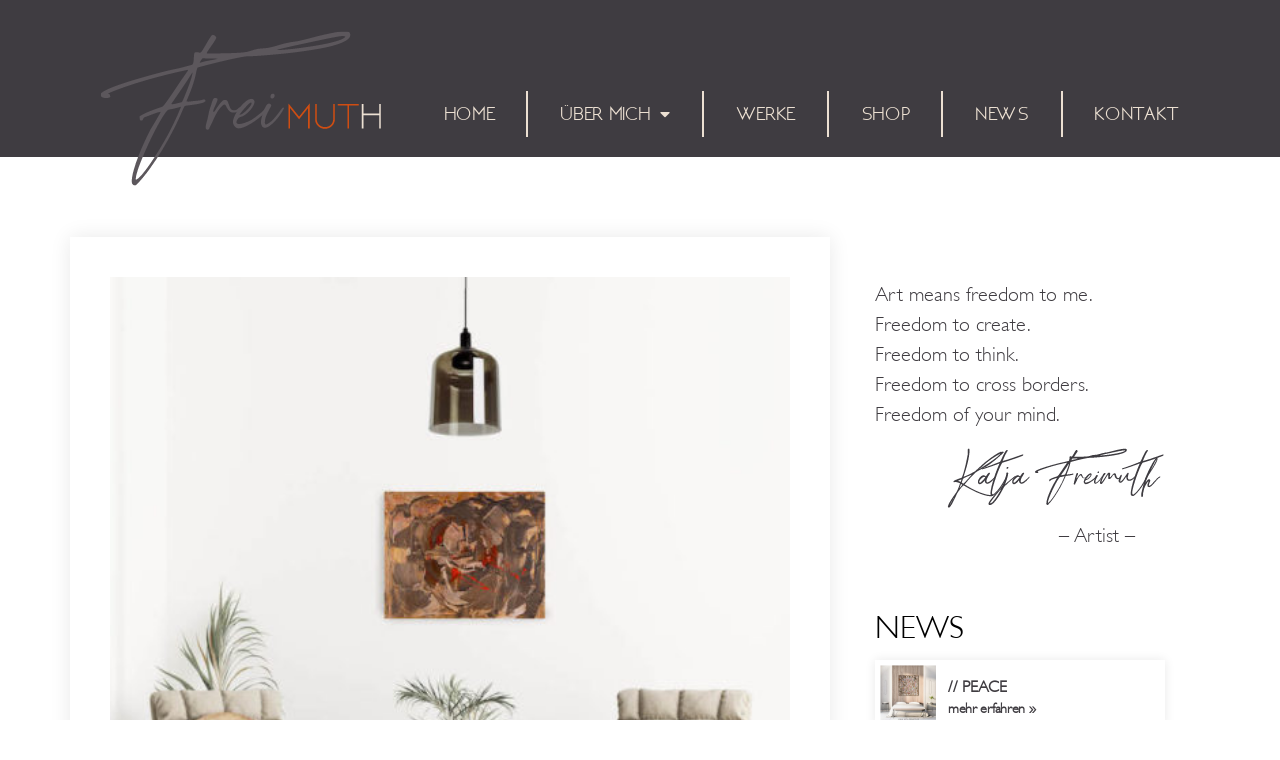

--- FILE ---
content_type: text/html; charset=UTF-8
request_url: https://katja-freimuth.de/2021/02/04/wuestenblume/
body_size: 31932
content:
<!DOCTYPE html>
<html lang="de">
<head>
	<meta charset="UTF-8">
	<meta name="viewport" content="width=device-width, initial-scale=1.0, viewport-fit=cover" />		<meta name='robots' content='index, follow, max-image-preview:large, max-snippet:-1, max-video-preview:-1' />

	<!-- This site is optimized with the Yoast SEO plugin v18.6 - https://yoast.com/wordpress/plugins/seo/ -->
	<title>// DESERT FLOWER - Katja Freimuth</title>
	<meta name="description" content="This beautiful flower and its colorful appearance inspired me to create this new artwork. 61 WÜSTENBLUME 630€ Größe: 50 x 40 cm..." />
	<link rel="canonical" href="https://katja-freimuth.de/2021/02/04/wuestenblume/" />
	<meta property="og:locale" content="de_DE" />
	<meta property="og:type" content="article" />
	<meta property="og:title" content="// DESERT FLOWER - Katja Freimuth" />
	<meta property="og:description" content="This beautiful flower and its colorful appearance inspired me to create this new artwork. 61 WÜSTENBLUME 630€ Größe: 50 x 40 cm..." />
	<meta property="og:url" content="https://katja-freimuth.de/2021/02/04/wuestenblume/" />
	<meta property="og:site_name" content="Katja Freimuth" />
	<meta property="article:publisher" content="https://www.facebook.com/katjafreimuthartist/" />
	<meta property="article:published_time" content="2021-02-04T12:28:35+00:00" />
	<meta property="article:modified_time" content="2021-02-04T12:28:37+00:00" />
	<meta property="og:image" content="https://katja-freimuth.de/wp-content/uploads/2021/02/Facebook-Feed_KatjaFreimuth4.jpg" />
	<meta property="og:image:width" content="770" />
	<meta property="og:image:height" content="770" />
	<meta property="og:image:type" content="image/jpeg" />
	<meta name="twitter:card" content="summary_large_image" />
	<meta name="twitter:label1" content="Verfasst von" />
	<meta name="twitter:data1" content="Designstuuv" />
	<script type="application/ld+json" class="yoast-schema-graph">{"@context":"https://schema.org","@graph":[{"@type":"Organization","@id":"https://katja-freimuth.de/#organization","name":"Katja Freimuth Artist","url":"https://katja-freimuth.de/","sameAs":["https://www.facebook.com/katjafreimuthartist/","https://www.instagram.com/katjafreimuth_art/"],"logo":{"@type":"ImageObject","@id":"https://katja-freimuth.de/#logo","inLanguage":"de","url":"https://katja-freimuth.de/wp-content/uploads/2020/02/freimuth-logo.svg","contentUrl":"https://katja-freimuth.de/wp-content/uploads/2020/02/freimuth-logo.svg","width":841.8999999999999772626324556767940521240234375,"height":468.19999999999998863131622783839702606201171875,"caption":"Katja Freimuth Artist"},"image":{"@id":"https://katja-freimuth.de/#logo"}},{"@type":"WebSite","@id":"https://katja-freimuth.de/#website","url":"https://katja-freimuth.de/","name":"Katja Freimuth","description":"Kunst und mehr aus Ostfriesland","publisher":{"@id":"https://katja-freimuth.de/#organization"},"potentialAction":[{"@type":"SearchAction","target":{"@type":"EntryPoint","urlTemplate":"https://katja-freimuth.de/?s={search_term_string}"},"query-input":"required name=search_term_string"}],"inLanguage":"de"},{"@type":"ImageObject","@id":"https://katja-freimuth.de/2021/02/04/wuestenblume/#primaryimage","inLanguage":"de","url":"https://katja-freimuth.de/wp-content/uploads/2021/02/Facebook-Feed_KatjaFreimuth4.jpg","contentUrl":"https://katja-freimuth.de/wp-content/uploads/2021/02/Facebook-Feed_KatjaFreimuth4.jpg","width":770,"height":770},{"@type":"WebPage","@id":"https://katja-freimuth.de/2021/02/04/wuestenblume/#webpage","url":"https://katja-freimuth.de/2021/02/04/wuestenblume/","name":"// DESERT FLOWER - Katja Freimuth","isPartOf":{"@id":"https://katja-freimuth.de/#website"},"primaryImageOfPage":{"@id":"https://katja-freimuth.de/2021/02/04/wuestenblume/#primaryimage"},"datePublished":"2021-02-04T12:28:35+00:00","dateModified":"2021-02-04T12:28:37+00:00","description":"This beautiful flower and its colorful appearance inspired me to create this new artwork. 61 WÜSTENBLUME 630€ Größe: 50 x 40 cm...","breadcrumb":{"@id":"https://katja-freimuth.de/2021/02/04/wuestenblume/#breadcrumb"},"inLanguage":"de","potentialAction":[{"@type":"ReadAction","target":["https://katja-freimuth.de/2021/02/04/wuestenblume/"]}]},{"@type":"BreadcrumbList","@id":"https://katja-freimuth.de/2021/02/04/wuestenblume/#breadcrumb","itemListElement":[{"@type":"ListItem","position":1,"name":"Startseite","item":"https://katja-freimuth.de/"},{"@type":"ListItem","position":2,"name":"// DESERT FLOWER"}]},{"@type":"Article","@id":"https://katja-freimuth.de/2021/02/04/wuestenblume/#article","isPartOf":{"@id":"https://katja-freimuth.de/2021/02/04/wuestenblume/#webpage"},"author":{"@id":"https://katja-freimuth.de/#/schema/person/65ebccea650c06a2432239bb29b4285f"},"headline":"// DESERT FLOWER","datePublished":"2021-02-04T12:28:35+00:00","dateModified":"2021-02-04T12:28:37+00:00","mainEntityOfPage":{"@id":"https://katja-freimuth.de/2021/02/04/wuestenblume/#webpage"},"wordCount":49,"publisher":{"@id":"https://katja-freimuth.de/#organization"},"image":{"@id":"https://katja-freimuth.de/2021/02/04/wuestenblume/#primaryimage"},"thumbnailUrl":"https://katja-freimuth.de/wp-content/uploads/2021/02/Facebook-Feed_KatjaFreimuth4.jpg","articleSection":["News"],"inLanguage":"de"},{"@type":"Person","@id":"https://katja-freimuth.de/#/schema/person/65ebccea650c06a2432239bb29b4285f","name":"Designstuuv"}]}</script>
	<!-- / Yoast SEO plugin. -->


<link href='https://fonts.gstatic.com' crossorigin rel='preconnect' />
<link rel="alternate" type="application/rss+xml" title="Katja Freimuth &raquo; Feed" href="https://katja-freimuth.de/feed/" />
<link rel="alternate" type="application/rss+xml" title="Katja Freimuth &raquo; Kommentar-Feed" href="https://katja-freimuth.de/comments/feed/" />
<style>
img.wp-smiley,
img.emoji {
	display: inline !important;
	border: none !important;
	box-shadow: none !important;
	height: 1em !important;
	width: 1em !important;
	margin: 0 0.07em !important;
	vertical-align: -0.1em !important;
	background: none !important;
	padding: 0 !important;
}
</style>
	<link rel='stylesheet' id='wp-block-library-css'  href='https://katja-freimuth.de/wp-includes/css/dist/block-library/style.min.css?ver=5.9.12' media='all' />
<link rel='stylesheet' id='wc-blocks-vendors-style-css'  href='https://katja-freimuth.de/wp-content/plugins/woocommerce/packages/woocommerce-blocks/build/wc-blocks-vendors-style.css?ver=7.2.2' media='all' />
<link rel='stylesheet' id='wc-blocks-style-css'  href='https://katja-freimuth.de/wp-content/plugins/woocommerce/packages/woocommerce-blocks/build/wc-blocks-style.css?ver=7.2.2' media='all' />
<link rel='stylesheet' id='jet-engine-frontend-css'  href='https://katja-freimuth.de/wp-content/plugins/jet-engine/assets/css/frontend.css?ver=2.10.0' media='all' />
<style id='global-styles-inline-css'>
body{--wp--preset--color--black: #000000;--wp--preset--color--cyan-bluish-gray: #abb8c3;--wp--preset--color--white: #ffffff;--wp--preset--color--pale-pink: #f78da7;--wp--preset--color--vivid-red: #cf2e2e;--wp--preset--color--luminous-vivid-orange: #ff6900;--wp--preset--color--luminous-vivid-amber: #fcb900;--wp--preset--color--light-green-cyan: #7bdcb5;--wp--preset--color--vivid-green-cyan: #00d084;--wp--preset--color--pale-cyan-blue: #8ed1fc;--wp--preset--color--vivid-cyan-blue: #0693e3;--wp--preset--color--vivid-purple: #9b51e0;--wp--preset--color--accent: #cd2653;--wp--preset--color--primary: #000000;--wp--preset--color--secondary: #6d6d6d;--wp--preset--color--subtle-background: #dcd7ca;--wp--preset--color--background: #fff;--wp--preset--gradient--vivid-cyan-blue-to-vivid-purple: linear-gradient(135deg,rgba(6,147,227,1) 0%,rgb(155,81,224) 100%);--wp--preset--gradient--light-green-cyan-to-vivid-green-cyan: linear-gradient(135deg,rgb(122,220,180) 0%,rgb(0,208,130) 100%);--wp--preset--gradient--luminous-vivid-amber-to-luminous-vivid-orange: linear-gradient(135deg,rgba(252,185,0,1) 0%,rgba(255,105,0,1) 100%);--wp--preset--gradient--luminous-vivid-orange-to-vivid-red: linear-gradient(135deg,rgba(255,105,0,1) 0%,rgb(207,46,46) 100%);--wp--preset--gradient--very-light-gray-to-cyan-bluish-gray: linear-gradient(135deg,rgb(238,238,238) 0%,rgb(169,184,195) 100%);--wp--preset--gradient--cool-to-warm-spectrum: linear-gradient(135deg,rgb(74,234,220) 0%,rgb(151,120,209) 20%,rgb(207,42,186) 40%,rgb(238,44,130) 60%,rgb(251,105,98) 80%,rgb(254,248,76) 100%);--wp--preset--gradient--blush-light-purple: linear-gradient(135deg,rgb(255,206,236) 0%,rgb(152,150,240) 100%);--wp--preset--gradient--blush-bordeaux: linear-gradient(135deg,rgb(254,205,165) 0%,rgb(254,45,45) 50%,rgb(107,0,62) 100%);--wp--preset--gradient--luminous-dusk: linear-gradient(135deg,rgb(255,203,112) 0%,rgb(199,81,192) 50%,rgb(65,88,208) 100%);--wp--preset--gradient--pale-ocean: linear-gradient(135deg,rgb(255,245,203) 0%,rgb(182,227,212) 50%,rgb(51,167,181) 100%);--wp--preset--gradient--electric-grass: linear-gradient(135deg,rgb(202,248,128) 0%,rgb(113,206,126) 100%);--wp--preset--gradient--midnight: linear-gradient(135deg,rgb(2,3,129) 0%,rgb(40,116,252) 100%);--wp--preset--duotone--dark-grayscale: url('#wp-duotone-dark-grayscale');--wp--preset--duotone--grayscale: url('#wp-duotone-grayscale');--wp--preset--duotone--purple-yellow: url('#wp-duotone-purple-yellow');--wp--preset--duotone--blue-red: url('#wp-duotone-blue-red');--wp--preset--duotone--midnight: url('#wp-duotone-midnight');--wp--preset--duotone--magenta-yellow: url('#wp-duotone-magenta-yellow');--wp--preset--duotone--purple-green: url('#wp-duotone-purple-green');--wp--preset--duotone--blue-orange: url('#wp-duotone-blue-orange');--wp--preset--font-size--small: 18px;--wp--preset--font-size--medium: 20px;--wp--preset--font-size--large: 26.25px;--wp--preset--font-size--x-large: 42px;--wp--preset--font-size--normal: 21px;--wp--preset--font-size--larger: 32px;}.has-black-color{color: var(--wp--preset--color--black) !important;}.has-cyan-bluish-gray-color{color: var(--wp--preset--color--cyan-bluish-gray) !important;}.has-white-color{color: var(--wp--preset--color--white) !important;}.has-pale-pink-color{color: var(--wp--preset--color--pale-pink) !important;}.has-vivid-red-color{color: var(--wp--preset--color--vivid-red) !important;}.has-luminous-vivid-orange-color{color: var(--wp--preset--color--luminous-vivid-orange) !important;}.has-luminous-vivid-amber-color{color: var(--wp--preset--color--luminous-vivid-amber) !important;}.has-light-green-cyan-color{color: var(--wp--preset--color--light-green-cyan) !important;}.has-vivid-green-cyan-color{color: var(--wp--preset--color--vivid-green-cyan) !important;}.has-pale-cyan-blue-color{color: var(--wp--preset--color--pale-cyan-blue) !important;}.has-vivid-cyan-blue-color{color: var(--wp--preset--color--vivid-cyan-blue) !important;}.has-vivid-purple-color{color: var(--wp--preset--color--vivid-purple) !important;}.has-black-background-color{background-color: var(--wp--preset--color--black) !important;}.has-cyan-bluish-gray-background-color{background-color: var(--wp--preset--color--cyan-bluish-gray) !important;}.has-white-background-color{background-color: var(--wp--preset--color--white) !important;}.has-pale-pink-background-color{background-color: var(--wp--preset--color--pale-pink) !important;}.has-vivid-red-background-color{background-color: var(--wp--preset--color--vivid-red) !important;}.has-luminous-vivid-orange-background-color{background-color: var(--wp--preset--color--luminous-vivid-orange) !important;}.has-luminous-vivid-amber-background-color{background-color: var(--wp--preset--color--luminous-vivid-amber) !important;}.has-light-green-cyan-background-color{background-color: var(--wp--preset--color--light-green-cyan) !important;}.has-vivid-green-cyan-background-color{background-color: var(--wp--preset--color--vivid-green-cyan) !important;}.has-pale-cyan-blue-background-color{background-color: var(--wp--preset--color--pale-cyan-blue) !important;}.has-vivid-cyan-blue-background-color{background-color: var(--wp--preset--color--vivid-cyan-blue) !important;}.has-vivid-purple-background-color{background-color: var(--wp--preset--color--vivid-purple) !important;}.has-black-border-color{border-color: var(--wp--preset--color--black) !important;}.has-cyan-bluish-gray-border-color{border-color: var(--wp--preset--color--cyan-bluish-gray) !important;}.has-white-border-color{border-color: var(--wp--preset--color--white) !important;}.has-pale-pink-border-color{border-color: var(--wp--preset--color--pale-pink) !important;}.has-vivid-red-border-color{border-color: var(--wp--preset--color--vivid-red) !important;}.has-luminous-vivid-orange-border-color{border-color: var(--wp--preset--color--luminous-vivid-orange) !important;}.has-luminous-vivid-amber-border-color{border-color: var(--wp--preset--color--luminous-vivid-amber) !important;}.has-light-green-cyan-border-color{border-color: var(--wp--preset--color--light-green-cyan) !important;}.has-vivid-green-cyan-border-color{border-color: var(--wp--preset--color--vivid-green-cyan) !important;}.has-pale-cyan-blue-border-color{border-color: var(--wp--preset--color--pale-cyan-blue) !important;}.has-vivid-cyan-blue-border-color{border-color: var(--wp--preset--color--vivid-cyan-blue) !important;}.has-vivid-purple-border-color{border-color: var(--wp--preset--color--vivid-purple) !important;}.has-vivid-cyan-blue-to-vivid-purple-gradient-background{background: var(--wp--preset--gradient--vivid-cyan-blue-to-vivid-purple) !important;}.has-light-green-cyan-to-vivid-green-cyan-gradient-background{background: var(--wp--preset--gradient--light-green-cyan-to-vivid-green-cyan) !important;}.has-luminous-vivid-amber-to-luminous-vivid-orange-gradient-background{background: var(--wp--preset--gradient--luminous-vivid-amber-to-luminous-vivid-orange) !important;}.has-luminous-vivid-orange-to-vivid-red-gradient-background{background: var(--wp--preset--gradient--luminous-vivid-orange-to-vivid-red) !important;}.has-very-light-gray-to-cyan-bluish-gray-gradient-background{background: var(--wp--preset--gradient--very-light-gray-to-cyan-bluish-gray) !important;}.has-cool-to-warm-spectrum-gradient-background{background: var(--wp--preset--gradient--cool-to-warm-spectrum) !important;}.has-blush-light-purple-gradient-background{background: var(--wp--preset--gradient--blush-light-purple) !important;}.has-blush-bordeaux-gradient-background{background: var(--wp--preset--gradient--blush-bordeaux) !important;}.has-luminous-dusk-gradient-background{background: var(--wp--preset--gradient--luminous-dusk) !important;}.has-pale-ocean-gradient-background{background: var(--wp--preset--gradient--pale-ocean) !important;}.has-electric-grass-gradient-background{background: var(--wp--preset--gradient--electric-grass) !important;}.has-midnight-gradient-background{background: var(--wp--preset--gradient--midnight) !important;}.has-small-font-size{font-size: var(--wp--preset--font-size--small) !important;}.has-medium-font-size{font-size: var(--wp--preset--font-size--medium) !important;}.has-large-font-size{font-size: var(--wp--preset--font-size--large) !important;}.has-x-large-font-size{font-size: var(--wp--preset--font-size--x-large) !important;}
</style>
<link rel='stylesheet' id='contact-form-7-css'  href='https://katja-freimuth.de/wp-content/plugins/contact-form-7/includes/css/styles.css?ver=5.5.6' media='all' />
<style id='contact-form-7-inline-css'>
.wpcf7 .wpcf7-recaptcha iframe {margin-bottom: 0;}.wpcf7 .wpcf7-recaptcha[data-align="center"] > div {margin: 0 auto;}.wpcf7 .wpcf7-recaptcha[data-align="right"] > div {margin: 0 0 0 auto;}
</style>
<link rel='stylesheet' id='woocommerce-layout-css'  href='https://katja-freimuth.de/wp-content/plugins/woocommerce/assets/css/woocommerce-layout.css?ver=6.4.1' media='all' />
<style id='woocommerce-layout-inline-css'>

	.infinite-scroll .woocommerce-pagination {
		display: none;
	}
</style>
<link rel='stylesheet' id='woocommerce-smallscreen-css'  href='https://katja-freimuth.de/wp-content/plugins/woocommerce/assets/css/woocommerce-smallscreen.css?ver=6.4.1' media='only screen and (max-width: 768px)' />
<link rel='stylesheet' id='woocommerce-general-css'  href='//katja-freimuth.de/wp-content/plugins/woocommerce/assets/css/twenty-twenty.css?ver=6.4.1' media='all' />
<style id='woocommerce-inline-inline-css'>
.woocommerce form .form-row .required { visibility: visible; }
</style>
<link rel='stylesheet' id='parent-style-css'  href='https://katja-freimuth.de/wp-content/themes/twentytwenty/style.css?ver=5.9.12' media='all' />
<link rel='stylesheet' id='twentytwenty-style-css'  href='https://katja-freimuth.de/wp-content/themes/designstuuv-premium-elementor-twenty-twenty/style.css?ver=1.0.0' media='all' />
<style id='twentytwenty-style-inline-css'>
.color-accent,.color-accent-hover:hover,.color-accent-hover:focus,:root .has-accent-color,.has-drop-cap:not(:focus):first-letter,.wp-block-button.is-style-outline,a { color: #cd2653; }blockquote,.border-color-accent,.border-color-accent-hover:hover,.border-color-accent-hover:focus { border-color: #cd2653; }button,.button,.faux-button,.wp-block-button__link,.wp-block-file .wp-block-file__button,input[type="button"],input[type="reset"],input[type="submit"],.bg-accent,.bg-accent-hover:hover,.bg-accent-hover:focus,:root .has-accent-background-color,.comment-reply-link { background-color: #cd2653; }.fill-children-accent,.fill-children-accent * { fill: #cd2653; }body,.entry-title a,:root .has-primary-color { color: #000000; }:root .has-primary-background-color { background-color: #000000; }cite,figcaption,.wp-caption-text,.post-meta,.entry-content .wp-block-archives li,.entry-content .wp-block-categories li,.entry-content .wp-block-latest-posts li,.wp-block-latest-comments__comment-date,.wp-block-latest-posts__post-date,.wp-block-embed figcaption,.wp-block-image figcaption,.wp-block-pullquote cite,.comment-metadata,.comment-respond .comment-notes,.comment-respond .logged-in-as,.pagination .dots,.entry-content hr:not(.has-background),hr.styled-separator,:root .has-secondary-color { color: #6d6d6d; }:root .has-secondary-background-color { background-color: #6d6d6d; }pre,fieldset,input,textarea,table,table *,hr { border-color: #dcd7ca; }caption,code,code,kbd,samp,.wp-block-table.is-style-stripes tbody tr:nth-child(odd),:root .has-subtle-background-background-color { background-color: #dcd7ca; }.wp-block-table.is-style-stripes { border-bottom-color: #dcd7ca; }.wp-block-latest-posts.is-grid li { border-top-color: #dcd7ca; }:root .has-subtle-background-color { color: #dcd7ca; }body:not(.overlay-header) .primary-menu > li > a,body:not(.overlay-header) .primary-menu > li > .icon,.modal-menu a,.footer-menu a, .footer-widgets a,#site-footer .wp-block-button.is-style-outline,.wp-block-pullquote:before,.singular:not(.overlay-header) .entry-header a,.archive-header a,.header-footer-group .color-accent,.header-footer-group .color-accent-hover:hover { color: #cd2653; }.social-icons a,#site-footer button:not(.toggle),#site-footer .button,#site-footer .faux-button,#site-footer .wp-block-button__link,#site-footer .wp-block-file__button,#site-footer input[type="button"],#site-footer input[type="reset"],#site-footer input[type="submit"] { background-color: #cd2653; }.header-footer-group,body:not(.overlay-header) #site-header .toggle,.menu-modal .toggle { color: #000000; }body:not(.overlay-header) .primary-menu ul { background-color: #000000; }body:not(.overlay-header) .primary-menu > li > ul:after { border-bottom-color: #000000; }body:not(.overlay-header) .primary-menu ul ul:after { border-left-color: #000000; }.site-description,body:not(.overlay-header) .toggle-inner .toggle-text,.widget .post-date,.widget .rss-date,.widget_archive li,.widget_categories li,.widget cite,.widget_pages li,.widget_meta li,.widget_nav_menu li,.powered-by-wordpress,.to-the-top,.singular .entry-header .post-meta,.singular:not(.overlay-header) .entry-header .post-meta a { color: #6d6d6d; }.header-footer-group pre,.header-footer-group fieldset,.header-footer-group input,.header-footer-group textarea,.header-footer-group table,.header-footer-group table *,.footer-nav-widgets-wrapper,#site-footer,.menu-modal nav *,.footer-widgets-outer-wrapper,.footer-top { border-color: #dcd7ca; }.header-footer-group table caption,body:not(.overlay-header) .header-inner .toggle-wrapper::before { background-color: #dcd7ca; }
</style>
<link rel='stylesheet' id='twentytwenty-print-style-css'  href='https://katja-freimuth.de/wp-content/themes/twentytwenty/print.css?ver=1.0.0' media='print' />
<link rel='stylesheet' id='jet-elements-css'  href='https://katja-freimuth.de/wp-content/plugins/jet-elements/assets/css/jet-elements.css?ver=2.5.9' media='all' />
<link rel='stylesheet' id='jet-elements-skin-css'  href='https://katja-freimuth.de/wp-content/plugins/jet-elements/assets/css/jet-elements-skin.css?ver=2.5.9' media='all' />
<link rel='stylesheet' id='elementor-icons-css'  href='https://katja-freimuth.de/wp-content/plugins/elementor/assets/lib/eicons/css/elementor-icons.min.css?ver=5.14.0' media='all' />
<link rel='stylesheet' id='elementor-frontend-legacy-css'  href='https://katja-freimuth.de/wp-content/plugins/elementor/assets/css/frontend-legacy.min.css?ver=3.5.6' media='all' />
<link rel='stylesheet' id='elementor-frontend-css'  href='https://katja-freimuth.de/wp-content/plugins/elementor/assets/css/frontend.min.css?ver=3.5.6' media='all' />
<style id='elementor-frontend-inline-css'>
.elementor-kit-363{--e-global-color-secondary:#CF4E0F;--e-global-color-text:#3F3C41;--e-global-color-accent:#ECE0D2;--e-global-color-82fd650:RGBA(236,224,210,0.5);--e-global-color-6b275ccb:RGBA(255,255,255,0.5);--e-global-color-6879dfc5:RGBA(207,78,15,0.5);--e-global-typography-primary-font-family:"Roboto";--e-global-typography-primary-font-weight:600;--e-global-typography-text-font-family:"Roboto";--e-global-typography-text-font-weight:400;--e-global-typography-8977a98-font-family:"Ronet";--e-global-typography-8977a98-font-size:135px;--e-global-typography-8977a98-font-weight:normal;}.elementor-section.elementor-section-boxed > .elementor-container{max-width:1140px;}{}h1.entry-title{display:var(--page-title-display);}.elementor-kit-363 e-page-transition{background-color:#FFBC7D;}@media(max-width:1024px){.elementor-section.elementor-section-boxed > .elementor-container{max-width:1024px;}}@media(max-width:767px){.elementor-section.elementor-section-boxed > .elementor-container{max-width:767px;}}/* Start Custom Fonts CSS */@font-face {
	font-family: 'Ronet';
	font-style: normal;
	font-weight: normal;
	font-display: auto;
	src: url('https://katja-freimuth.de/wp-content/uploads/2020/02/RonetDEMO.eot');
	src: url('https://katja-freimuth.de/wp-content/uploads/2020/02/RonetDEMO.eot?#iefix') format('embedded-opentype'),
		url('https://katja-freimuth.de/wp-content/uploads/2020/02/RonetDEMO.woff2') format('woff2'),
		url('https://katja-freimuth.de/wp-content/uploads/2020/02/RonetDEMO.woff') format('woff'),
		url('https://katja-freimuth.de/wp-content/uploads/2020/02/RonetDEMO.ttf') format('truetype'),
		url('https://katja-freimuth.de/wp-content/uploads/2020/02/RonetDEMO.svg#Ronet') format('svg');
}
/* End Custom Fonts CSS */
.elementor-widget-heading .elementor-heading-title{font-family:var( --e-global-typography-primary-font-family ), Sans-serif;font-weight:var( --e-global-typography-primary-font-weight );}.elementor-widget-image .widget-image-caption{color:var( --e-global-color-text );font-family:var( --e-global-typography-text-font-family ), Sans-serif;font-weight:var( --e-global-typography-text-font-weight );}.elementor-widget-text-editor{color:var( --e-global-color-text );font-family:var( --e-global-typography-text-font-family ), Sans-serif;font-weight:var( --e-global-typography-text-font-weight );}.elementor-widget-button .elementor-button{background-color:var( --e-global-color-accent );}.elementor-widget-divider{--divider-color:var( --e-global-color-secondary );}.elementor-widget-divider .elementor-divider__text{color:var( --e-global-color-secondary );}.elementor-widget-divider.elementor-view-stacked .elementor-icon{background-color:var( --e-global-color-secondary );}.elementor-widget-divider.elementor-view-framed .elementor-icon, .elementor-widget-divider.elementor-view-default .elementor-icon{color:var( --e-global-color-secondary );border-color:var( --e-global-color-secondary );}.elementor-widget-divider.elementor-view-framed .elementor-icon, .elementor-widget-divider.elementor-view-default .elementor-icon svg{fill:var( --e-global-color-secondary );}.elementor-widget-image-box .elementor-image-box-title{font-family:var( --e-global-typography-primary-font-family ), Sans-serif;font-weight:var( --e-global-typography-primary-font-weight );}.elementor-widget-image-box .elementor-image-box-description{color:var( --e-global-color-text );font-family:var( --e-global-typography-text-font-family ), Sans-serif;font-weight:var( --e-global-typography-text-font-weight );}.elementor-widget-icon-box .elementor-icon-box-title, .elementor-widget-icon-box .elementor-icon-box-title a{font-family:var( --e-global-typography-primary-font-family ), Sans-serif;font-weight:var( --e-global-typography-primary-font-weight );}.elementor-widget-icon-box .elementor-icon-box-description{color:var( --e-global-color-text );font-family:var( --e-global-typography-text-font-family ), Sans-serif;font-weight:var( --e-global-typography-text-font-weight );}.elementor-widget-star-rating .elementor-star-rating__title{color:var( --e-global-color-text );font-family:var( --e-global-typography-text-font-family ), Sans-serif;font-weight:var( --e-global-typography-text-font-weight );}.elementor-widget-icon-list .elementor-icon-list-item:not(:last-child):after{border-color:var( --e-global-color-text );}.elementor-widget-icon-list .elementor-icon-list-text{color:var( --e-global-color-secondary );}.elementor-widget-icon-list .elementor-icon-list-item > .elementor-icon-list-text, .elementor-widget-icon-list .elementor-icon-list-item > a{font-family:var( --e-global-typography-text-font-family ), Sans-serif;font-weight:var( --e-global-typography-text-font-weight );}.elementor-widget-counter .elementor-counter-number-wrapper{font-family:var( --e-global-typography-primary-font-family ), Sans-serif;font-weight:var( --e-global-typography-primary-font-weight );}.elementor-widget-counter .elementor-counter-title{color:var( --e-global-color-secondary );}.elementor-widget-progress .elementor-title{font-family:var( --e-global-typography-text-font-family ), Sans-serif;font-weight:var( --e-global-typography-text-font-weight );}.elementor-widget-testimonial .elementor-testimonial-content{color:var( --e-global-color-text );font-family:var( --e-global-typography-text-font-family ), Sans-serif;font-weight:var( --e-global-typography-text-font-weight );}.elementor-widget-testimonial .elementor-testimonial-name{font-family:var( --e-global-typography-primary-font-family ), Sans-serif;font-weight:var( --e-global-typography-primary-font-weight );}.elementor-widget-testimonial .elementor-testimonial-job{color:var( --e-global-color-secondary );}.elementor-widget-tabs .elementor-tab-title.elementor-active,
					 .elementor-widget-tabs .elementor-tab-title.elementor-active a{color:var( --e-global-color-accent );}.elementor-widget-tabs .elementor-tab-title{font-family:var( --e-global-typography-primary-font-family ), Sans-serif;font-weight:var( --e-global-typography-primary-font-weight );}.elementor-widget-tabs .elementor-tab-content{color:var( --e-global-color-text );font-family:var( --e-global-typography-text-font-family ), Sans-serif;font-weight:var( --e-global-typography-text-font-weight );}.elementor-widget-accordion .elementor-active .elementor-accordion-icon, .elementor-widget-accordion .elementor-active .elementor-accordion-title{color:var( --e-global-color-accent );}.elementor-widget-accordion .elementor-active .elementor-accordion-icon svg{fill:var( --e-global-color-accent );}.elementor-widget-accordion .elementor-accordion-title{font-family:var( --e-global-typography-primary-font-family ), Sans-serif;font-weight:var( --e-global-typography-primary-font-weight );}.elementor-widget-accordion .elementor-tab-content{color:var( --e-global-color-text );font-family:var( --e-global-typography-text-font-family ), Sans-serif;font-weight:var( --e-global-typography-text-font-weight );}.elementor-widget-toggle .elementor-tab-title.elementor-active a, .elementor-widget-toggle .elementor-tab-title.elementor-active .elementor-toggle-icon{color:var( --e-global-color-accent );}.elementor-widget-toggle .elementor-toggle-title{font-family:var( --e-global-typography-primary-font-family ), Sans-serif;font-weight:var( --e-global-typography-primary-font-weight );}.elementor-widget-toggle .elementor-tab-content{color:var( --e-global-color-text );font-family:var( --e-global-typography-text-font-family ), Sans-serif;font-weight:var( --e-global-typography-text-font-weight );}.elementor-widget-alert .elementor-alert-title{font-family:var( --e-global-typography-primary-font-family ), Sans-serif;font-weight:var( --e-global-typography-primary-font-weight );}.elementor-widget-alert .elementor-alert-description{font-family:var( --e-global-typography-text-font-family ), Sans-serif;font-weight:var( --e-global-typography-text-font-weight );}.elementor-widget-jet-carousel  .jet-carousel__content .jet-carousel__item-title, .elementor-widget-jet-carousel  .jet-carousel__content .jet-carousel__item-title a, .elementor-widget-jet-carousel .jet-banner__title{font-family:var( --e-global-typography-text-font-family ), Sans-serif;font-weight:var( --e-global-typography-text-font-weight );}.elementor-widget-jet-carousel  .jet-carousel__content .jet-carousel__item-text, .elementor-widget-jet-carousel .jet-banner__text{font-family:var( --e-global-typography-text-font-family ), Sans-serif;font-weight:var( --e-global-typography-text-font-weight );}.elementor-widget-jet-carousel .jet-carousel__content .jet-carousel__item-text{color:var( --e-global-color-text );}.elementor-widget-jet-carousel .jet-banner__text{color:var( --e-global-color-text );}.elementor-widget-jet-carousel .jet-carousel .jet-slick-dots li span{background-color:var( --e-global-color-text );}.elementor-widget-jet-carousel .jet-carousel .jet-slick-dots li.slick-active span{background-color:var( --e-global-color-accent );}.elementor-widget-jet-carousel .jet-carousel__fraction-navigation span{font-family:var( --e-global-typography-text-font-family ), Sans-serif;font-weight:var( --e-global-typography-text-font-weight );}.elementor-widget-jet-animated-box .jet-animated-box__back{background-color:var( --e-global-color-secondary );}.elementor-widget-jet-animated-box .jet-animated-box__title--front{font-family:var( --e-global-typography-text-font-family ), Sans-serif;font-weight:var( --e-global-typography-text-font-weight );}.elementor-widget-jet-animated-box .jet-animated-box__title--back{font-family:var( --e-global-typography-text-font-family ), Sans-serif;font-weight:var( --e-global-typography-text-font-weight );}.elementor-widget-jet-animated-box .jet-animated-box__subtitle--front{font-family:var( --e-global-typography-text-font-family ), Sans-serif;font-weight:var( --e-global-typography-text-font-weight );}.elementor-widget-jet-animated-box .jet-animated-box__subtitle--back{font-family:var( --e-global-typography-text-font-family ), Sans-serif;font-weight:var( --e-global-typography-text-font-weight );}.elementor-widget-jet-animated-box .jet-animated-box__description--front{font-family:var( --e-global-typography-text-font-family ), Sans-serif;font-weight:var( --e-global-typography-text-font-weight );}.elementor-widget-jet-animated-box .jet-animated-box__description--back{font-family:var( --e-global-typography-text-font-family ), Sans-serif;font-weight:var( --e-global-typography-text-font-weight );}.elementor-widget-jet-animated-text .jet-animated-text__before-text{color:var( --e-global-color-secondary );font-family:var( --e-global-typography-primary-font-family ), Sans-serif;font-weight:var( --e-global-typography-primary-font-weight );}.elementor-widget-jet-animated-text .jet-animated-text__after-text{color:var( --e-global-color-text );font-family:var( --e-global-typography-primary-font-family ), Sans-serif;font-weight:var( --e-global-typography-primary-font-weight );}.elementor-widget-jet-banner .jet-banner__title{font-family:var( --e-global-typography-text-font-family ), Sans-serif;font-weight:var( --e-global-typography-text-font-weight );}.elementor-widget-jet-banner .jet-banner__text{font-family:var( --e-global-typography-text-font-family ), Sans-serif;font-weight:var( --e-global-typography-text-font-weight );}.elementor-widget-jet-brands .brands-list .brands-list__item-name{font-family:var( --e-global-typography-text-font-family ), Sans-serif;font-weight:var( --e-global-typography-text-font-weight );}.elementor-widget-jet-brands .brands-list .brands-list__item-desc{color:var( --e-global-color-text );font-family:var( --e-global-typography-text-font-family ), Sans-serif;font-weight:var( --e-global-typography-text-font-weight );}.elementor-widget-jet-button .jet-button__plane-hover{background-color:var( --e-global-color-secondary );}.elementor-widget-jet-button  .jet-button__state-normal .jet-button__label{font-family:var( --e-global-typography-primary-font-family ), Sans-serif;font-weight:var( --e-global-typography-primary-font-weight );}.elementor-widget-jet-button  .jet-button__state-hover .jet-button__label{font-family:var( --e-global-typography-primary-font-family ), Sans-serif;font-weight:var( --e-global-typography-primary-font-weight );}.elementor-widget-jet-circle-progress .circle-counter .circle-val{font-family:var( --e-global-typography-primary-font-family ), Sans-serif;font-weight:var( --e-global-typography-primary-font-weight );}.elementor-widget-jet-circle-progress .circle-counter .circle-counter__title{color:var( --e-global-color-secondary );font-family:var( --e-global-typography-primary-font-family ), Sans-serif;font-weight:var( --e-global-typography-primary-font-weight );}.elementor-widget-jet-circle-progress .circle-counter .circle-counter__subtitle{color:var( --e-global-color-text );}.elementor-widget-jet-countdown-timer .jet-countdown-timer__item{border-color:var( --e-global-color-text );}.elementor-widget-jet-countdown-timer .jet-countdown-timer__item-label{color:var( --e-global-color-text );font-family:var( --e-global-typography-text-font-family ), Sans-serif;font-weight:var( --e-global-typography-text-font-weight );}.elementor-widget-jet-countdown-timer .jet-countdown-timer__digit{font-family:var( --e-global-typography-primary-font-family ), Sans-serif;font-weight:var( --e-global-typography-primary-font-weight );}.elementor-widget-jet-dropbar .jet-dropbar__content{font-family:var( --e-global-typography-text-font-family ), Sans-serif;font-weight:var( --e-global-typography-text-font-weight );}.elementor-widget-jet-headline .jet-headline__first .jet-headline__label{color:var( --e-global-color-secondary );font-family:var( --e-global-typography-primary-font-family ), Sans-serif;font-weight:var( --e-global-typography-primary-font-weight );}.elementor-widget-jet-horizontal-timeline .jet-hor-timeline-item__card-btn{background-color:var( --e-global-color-accent );}.elementor-widget-jet-image-comparison  .jx-left .jx-label{font-family:var( --e-global-typography-primary-font-family ), Sans-serif;font-weight:var( --e-global-typography-primary-font-weight );}.elementor-widget-jet-image-comparison .jx-left .jx-label{background-color:var( --e-global-color-secondary );}.elementor-widget-jet-image-comparison  .jx-right .jx-label{font-family:var( --e-global-typography-primary-font-family ), Sans-serif;font-weight:var( --e-global-typography-primary-font-weight );}.elementor-widget-jet-image-comparison .jx-right .jx-label{background-color:var( --e-global-color-secondary );}.elementor-widget-jet-image-comparison .jx-slider:hover .jx-controller{background-color:var( --e-global-color-secondary );}.elementor-widget-jet-image-comparison .jet-arrow:hover{background-color:var( --e-global-color-accent );}.elementor-widget-jet-image-comparison .jet-slick-dots li span{background-color:var( --e-global-color-text );}.elementor-widget-jet-image-comparison .jet-slick-dots li.slick-active span{background-color:var( --e-global-color-accent );}.elementor-widget-jet-images-layout .jet-images-layout__title{font-family:var( --e-global-typography-text-font-family ), Sans-serif;font-weight:var( --e-global-typography-text-font-weight );}.elementor-widget-jet-images-layout .jet-images-layout__desc{font-family:var( --e-global-typography-text-font-family ), Sans-serif;font-weight:var( --e-global-typography-text-font-weight );}.elementor-widget-jet-instagram-gallery .jet-instagram-gallery__content:before{background-color:var( --e-global-color-secondary );}.elementor-widget-jet-instagram-gallery .jet-instagram-gallery__caption{font-family:var( --e-global-typography-text-font-family ), Sans-serif;font-weight:var( --e-global-typography-text-font-weight );}.elementor-widget-jet-instagram-gallery .jet-instagram-gallery__meta-label{font-family:var( --e-global-typography-primary-font-family ), Sans-serif;font-weight:var( --e-global-typography-primary-font-weight );}.elementor-widget-jet-portfolio  .jet-portfolio__filter-item{font-family:var( --e-global-typography-primary-font-family ), Sans-serif;font-weight:var( --e-global-typography-primary-font-weight );}.elementor-widget-jet-portfolio  .jet-portfolio__filter-item:hover{font-family:var( --e-global-typography-primary-font-family ), Sans-serif;font-weight:var( --e-global-typography-primary-font-weight );}.elementor-widget-jet-portfolio  .jet-portfolio__filter-item.active{font-family:var( --e-global-typography-primary-font-family ), Sans-serif;font-weight:var( --e-global-typography-primary-font-weight );}.elementor-widget-jet-portfolio .jet-portfolio__title{font-family:var( --e-global-typography-text-font-family ), Sans-serif;font-weight:var( --e-global-typography-text-font-weight );}.elementor-widget-jet-portfolio .jet-portfolio__category{font-family:var( --e-global-typography-text-font-family ), Sans-serif;font-weight:var( --e-global-typography-text-font-weight );}.elementor-widget-jet-portfolio .jet-portfolio__desc{font-family:var( --e-global-typography-text-font-family ), Sans-serif;font-weight:var( --e-global-typography-text-font-weight );}.elementor-widget-jet-posts .jet-posts .entry-title a{color:var( --e-global-color-secondary );}.elementor-widget-jet-posts .jet-posts .entry-title a:hover{color:var( --e-global-color-secondary );}.elementor-widget-jet-posts .jet-posts .entry-title, .elementor-widget-jet-posts .jet-posts .entry-title a{font-family:var( --e-global-typography-text-font-family ), Sans-serif;font-weight:var( --e-global-typography-text-font-weight );}.elementor-widget-jet-posts .jet-posts .post-meta{color:var( --e-global-color-text );font-family:var( --e-global-typography-text-font-family ), Sans-serif;font-weight:var( --e-global-typography-text-font-weight );}.elementor-widget-jet-posts .jet-posts .entry-excerpt{font-family:var( --e-global-typography-text-font-family ), Sans-serif;font-weight:var( --e-global-typography-text-font-weight );}.elementor-widget-jet-posts  .jet-posts .jet-more{font-family:var( --e-global-typography-text-font-family ), Sans-serif;font-weight:var( --e-global-typography-text-font-weight );}.elementor-widget-jet-posts .jet-carousel .jet-slick-dots li span{background-color:var( --e-global-color-text );}.elementor-widget-jet-posts .jet-carousel .jet-slick-dots li.slick-active span{background-color:var( --e-global-color-accent );}.elementor-widget-jet-posts .jet-title-fields__item-label{font-family:var( --e-global-typography-primary-font-family ), Sans-serif;font-weight:var( --e-global-typography-primary-font-weight );}.elementor-widget-jet-posts .jet-content-fields__item-label{font-family:var( --e-global-typography-primary-font-family ), Sans-serif;font-weight:var( --e-global-typography-primary-font-weight );}.elementor-widget-jet-price-list .jet-price-list .price-list__item-title{font-family:var( --e-global-typography-primary-font-family ), Sans-serif;font-weight:var( --e-global-typography-primary-font-weight );}.elementor-widget-jet-price-list .jet-price-list .price-list__item-price{font-family:var( --e-global-typography-text-font-family ), Sans-serif;font-weight:var( --e-global-typography-text-font-weight );}.elementor-widget-jet-price-list .jet-price-list .price-list__item-desc{font-family:var( --e-global-typography-text-font-family ), Sans-serif;font-weight:var( --e-global-typography-text-font-weight );}.elementor-widget-jet-pricing-table .pricing-table{border-color:var( --e-global-color-text );}.elementor-widget-jet-pricing-table .pricing-table__title{color:var( --e-global-color-secondary );font-family:var( --e-global-typography-text-font-family ), Sans-serif;font-weight:var( --e-global-typography-text-font-weight );}.elementor-widget-jet-pricing-table .pricing-table__subtitle{color:var( --e-global-color-secondary );}.elementor-widget-jet-pricing-table  .pricing-table__subtitle{font-family:var( --e-global-typography-text-font-family ), Sans-serif;font-weight:var( --e-global-typography-text-font-weight );}.elementor-widget-jet-pricing-table  .pricing-table__price-prefix{font-family:var( --e-global-typography-primary-font-family ), Sans-serif;font-weight:var( --e-global-typography-primary-font-weight );}.elementor-widget-jet-pricing-table  .pricing-table__price-val{font-family:var( --e-global-typography-primary-font-family ), Sans-serif;font-weight:var( --e-global-typography-primary-font-weight );}.elementor-widget-jet-pricing-table  .pricing-table__price-suffix{font-family:var( --e-global-typography-text-font-family ), Sans-serif;font-weight:var( --e-global-typography-text-font-weight );}.elementor-widget-jet-pricing-table  .pricing-table__price-desc{font-family:var( --e-global-typography-text-font-family ), Sans-serif;font-weight:var( --e-global-typography-text-font-weight );}.elementor-widget-jet-pricing-table  .pricing-feature{font-family:var( --e-global-typography-text-font-family ), Sans-serif;font-weight:var( --e-global-typography-text-font-weight );}.elementor-widget-jet-pricing-table .pricing-feature.item-included{color:var( --e-global-color-secondary );}.elementor-widget-jet-pricing-table .pricing-feature.item-included .item-bullet{color:var( --e-global-color-accent );}.elementor-widget-jet-pricing-table .pricing-feature.item-excluded{color:var( --e-global-color-text );}.elementor-widget-jet-pricing-table .pricing-feature.item-excluded .item-bullet{color:var( --e-global-color-text );}.elementor-widget-jet-pricing-table .pricing-feature:before{border-top-color:var( --e-global-color-text );}.elementor-widget-jet-pricing-table  .pricing-table__action{font-family:var( --e-global-typography-text-font-family ), Sans-serif;font-weight:var( --e-global-typography-text-font-weight );}.elementor-widget-jet-progress-bar .jet-progress-bar__title-text{font-family:var( --e-global-typography-primary-font-family ), Sans-serif;font-weight:var( --e-global-typography-primary-font-weight );}.elementor-widget-jet-progress-bar .jet-progress-bar__percent{font-family:var( --e-global-typography-primary-font-family ), Sans-serif;font-weight:var( --e-global-typography-primary-font-weight );}.elementor-widget-jet-scroll-navigation .jet-scroll-navigation__label{font-family:var( --e-global-typography-primary-font-family ), Sans-serif;font-weight:var( --e-global-typography-primary-font-weight );}.elementor-widget-jet-scroll-navigation .jet-scroll-navigation__item .jet-scroll-navigation__dot{background-color:var( --e-global-color-secondary );}.elementor-widget-jet-scroll-navigation .jet-scroll-navigation__item.invert .jet-scroll-navigation__dot{background-color:var( --e-global-color-text );}.elementor-widget-jet-scroll-navigation .jet-scroll-navigation__item:hover .jet-scroll-navigation__dot{background-color:var( --e-global-color-accent );}.elementor-widget-jet-services .jet-services__desc{font-family:var( --e-global-typography-text-font-family ), Sans-serif;font-weight:var( --e-global-typography-text-font-weight );}.elementor-widget-jet-slider .jet-slider .slider-pro .jet-slider__item{background-color:var( --e-global-color-secondary );}.elementor-widget-jet-slider .jet-slider .sp-image-container:after{background-color:var( --e-global-color-secondary );}.elementor-widget-jet-slider .jet-slider__title{font-family:var( --e-global-typography-text-font-family ), Sans-serif;font-weight:var( --e-global-typography-text-font-weight );}.elementor-widget-jet-slider .jet-slider__subtitle{font-family:var( --e-global-typography-text-font-family ), Sans-serif;font-weight:var( --e-global-typography-text-font-weight );}.elementor-widget-jet-slider .jet-slider__desc{font-family:var( --e-global-typography-text-font-family ), Sans-serif;font-weight:var( --e-global-typography-text-font-weight );}.elementor-widget-jet-slider .jet-slider__button--secondary{background-color:var( --e-global-color-secondary );}.elementor-widget-jet-slider .jet-slider .sp-thumbnail-container:hover:before{border-color:var( --e-global-color-secondary );}.elementor-widget-jet-slider .jet-slider__fraction-pagination span{font-family:var( --e-global-typography-text-font-family ), Sans-serif;font-weight:var( --e-global-typography-text-font-weight );}.elementor-widget-jet-team-member .jet-team-member__name .jet-team-member__name-first{font-family:var( --e-global-typography-text-font-family ), Sans-serif;font-weight:var( --e-global-typography-text-font-weight );}.elementor-widget-jet-team-member .jet-team-member__name .jet-team-member__name-last{font-family:var( --e-global-typography-text-font-family ), Sans-serif;font-weight:var( --e-global-typography-text-font-weight );}.elementor-widget-jet-team-member .jet-team-member__position{font-family:var( --e-global-typography-text-font-family ), Sans-serif;font-weight:var( --e-global-typography-text-font-weight );}.elementor-widget-jet-team-member .jet-team-member__desc{font-family:var( --e-global-typography-primary-font-family ), Sans-serif;font-weight:var( --e-global-typography-primary-font-weight );}.elementor-widget-jet-testimonials .jet-testimonials__title{font-family:var( --e-global-typography-text-font-family ), Sans-serif;font-weight:var( --e-global-typography-text-font-weight );}.elementor-widget-jet-testimonials .jet-testimonials__comment{font-family:var( --e-global-typography-text-font-family ), Sans-serif;font-weight:var( --e-global-typography-text-font-weight );}.elementor-widget-jet-testimonials .jet-testimonials__name{color:var( --e-global-color-secondary );font-family:var( --e-global-typography-primary-font-family ), Sans-serif;font-weight:var( --e-global-typography-primary-font-weight );}.elementor-widget-jet-testimonials .jet-testimonials__name a:hover{color:var( --e-global-color-secondary );}.elementor-widget-jet-testimonials .jet-testimonials__position{font-family:var( --e-global-typography-primary-font-family ), Sans-serif;font-weight:var( --e-global-typography-primary-font-weight );}.elementor-widget-jet-testimonials .jet-testimonials__date{color:var( --e-global-color-text );font-family:var( --e-global-typography-primary-font-family ), Sans-serif;font-weight:var( --e-global-typography-primary-font-weight );}.elementor-widget-jet-testimonials .jet-testimonials__instance .jet-arrow:hover{background-color:var( --e-global-color-accent );}.elementor-widget-jet-testimonials .jet-testimonials__instance .jet-slick-dots li span{background-color:var( --e-global-color-text );}.elementor-widget-jet-testimonials .jet-testimonials__instance .jet-slick-dots li.slick-active span{background-color:var( --e-global-color-accent );}.elementor-widget-jet-timeline .jet-timeline-item .timeline-item__meta-content{font-family:var( --e-global-typography-primary-font-family ), Sans-serif;font-weight:var( --e-global-typography-primary-font-weight );}.elementor-widget-jet-timeline .jet-timeline-item .timeline-item__card-title{font-family:var( --e-global-typography-primary-font-family ), Sans-serif;font-weight:var( --e-global-typography-primary-font-weight );}.elementor-widget-jet-timeline .jet-timeline-item .timeline-item__card-desc{font-family:var( --e-global-typography-text-font-family ), Sans-serif;font-weight:var( --e-global-typography-text-font-weight );}.elementor-widget-jet-timeline .timeline-item__card-btn{background-color:var( --e-global-color-accent );}.elementor-widget-jet-timeline .timeline-item__point-content.timeline-item__point-content--text{font-family:var( --e-global-typography-primary-font-family ), Sans-serif;font-weight:var( --e-global-typography-primary-font-weight );}.elementor-widget-jet-smart-filters-checkboxes .apply-filters__button{font-family:var( --e-global-typography-primary-font-family ), Sans-serif;font-weight:var( --e-global-typography-primary-font-weight );}.elementor-widget-jet-smart-filters-select .apply-filters__button{font-family:var( --e-global-typography-primary-font-family ), Sans-serif;font-weight:var( --e-global-typography-primary-font-weight );}.elementor-widget-jet-smart-filters-range .apply-filters__button{font-family:var( --e-global-typography-primary-font-family ), Sans-serif;font-weight:var( --e-global-typography-primary-font-weight );}.elementor-widget-jet-smart-filters-check-range .apply-filters__button{font-family:var( --e-global-typography-primary-font-family ), Sans-serif;font-weight:var( --e-global-typography-primary-font-weight );}.elementor-widget-jet-smart-filters-radio .apply-filters__button{font-family:var( --e-global-typography-primary-font-family ), Sans-serif;font-weight:var( --e-global-typography-primary-font-weight );}.elementor-widget-jet-smart-filters-rating .apply-filters__button{font-family:var( --e-global-typography-primary-font-family ), Sans-serif;font-weight:var( --e-global-typography-primary-font-weight );}.elementor-widget-jet-smart-filters-search .jet-search-filter__submit{font-family:var( --e-global-typography-primary-font-family ), Sans-serif;font-weight:var( --e-global-typography-primary-font-weight );}.elementor-widget-jet-smart-filters-color-image .apply-filters__button{font-family:var( --e-global-typography-primary-font-family ), Sans-serif;font-weight:var( --e-global-typography-primary-font-weight );}.elementor-widget-jet-smart-filters-sorting .apply-filters__button{font-family:var( --e-global-typography-primary-font-family ), Sans-serif;font-weight:var( --e-global-typography-primary-font-weight );}.elementor-widget-jet-smart-filters-apply-button .apply-filters__button{font-family:var( --e-global-typography-primary-font-family ), Sans-serif;font-weight:var( --e-global-typography-primary-font-weight );}.elementor-widget-jet-smart-filters-remove-filters .jet-remove-all-filters__button{font-family:var( --e-global-typography-primary-font-family ), Sans-serif;font-weight:var( --e-global-typography-primary-font-weight );}.elementor-widget-posts-extra .ee-post__header .ee-post__metas--has-metas .ee-post__meta{font-family:var( --e-global-typography-text-font-family ), Sans-serif;font-weight:var( --e-global-typography-text-font-weight );}.elementor-widget-posts-extra .ee-post__media .ee-post__metas--has-metas .ee-post__meta{font-family:var( --e-global-typography-text-font-family ), Sans-serif;font-weight:var( --e-global-typography-text-font-weight );}.elementor-widget-posts-extra .ee-post__body .ee-post__metas--has-metas .ee-post__meta{font-family:var( --e-global-typography-text-font-family ), Sans-serif;font-weight:var( --e-global-typography-text-font-weight );}.elementor-widget-posts-extra .ee-post__footer .ee-post__metas--has-metas .ee-post__meta{font-family:var( --e-global-typography-text-font-family ), Sans-serif;font-weight:var( --e-global-typography-text-font-weight );}.elementor-widget-posts-extra .ee-post__terms__term{font-family:var( --e-global-typography-text-font-family ), Sans-serif;font-weight:var( --e-global-typography-text-font-weight );}.elementor-widget-posts-extra .ee-filters__item{font-family:var( --e-global-typography-text-font-family ), Sans-serif;font-weight:var( --e-global-typography-text-font-weight );}.elementor-widget-posts-extra .ee-pagination .page-numbers{font-family:var( --e-global-typography-text-font-family ), Sans-serif;font-weight:var( --e-global-typography-text-font-weight );}.elementor-widget-posts-extra .ee-load-button__trigger{font-family:var( --e-global-typography-text-font-family ), Sans-serif;font-weight:var( --e-global-typography-text-font-weight );}.elementor-widget-posts-extra .ee-post__meta--author{font-weight:var( --e-global-typography-text-font-weight );}.elementor-widget-posts-extra .ee-post__meta--date{font-weight:var( --e-global-typography-text-font-weight );}.elementor-widget-posts-extra .ee-post__meta--price{font-weight:var( --e-global-typography-text-font-weight );}.elementor-widget-posts-extra .ee-post__meta--comments{font-weight:var( --e-global-typography-text-font-weight );}.elementor-widget-posts-extra .ee-post__excerpt{font-family:var( --e-global-typography-text-font-family ), Sans-serif;font-weight:var( --e-global-typography-text-font-weight );}.elementor-widget-posts-extra .ee-post__read-more > *{font-family:var( --e-global-typography-text-font-family ), Sans-serif;font-weight:var( --e-global-typography-text-font-weight );}.elementor-widget-posts-extra .ee-posts__nothing-found{color:var( --e-global-color-text );font-family:var( --e-global-typography-text-font-family ), Sans-serif;font-weight:var( --e-global-typography-text-font-weight );}.elementor-widget-timeline .ee-timeline .timeline-item__excerpt{font-family:var( --e-global-typography-text-font-family ), Sans-serif;font-weight:var( --e-global-typography-text-font-weight );}.elementor-widget-timeline .ee-timeline .timeline-item__content-wrapper{font-family:var( --e-global-typography-text-font-family ), Sans-serif;font-weight:var( --e-global-typography-text-font-weight );}.elementor-widget-timeline .timeline-item .timeline-item__point{background-color:var( --e-global-color-secondary );}.elementor-widget-timeline .ee-timeline__line{background-color:var( --e-global-color-secondary );}.elementor-widget-gallery-extra .ee-gallery__media__caption{font-family:var( --e-global-typography-text-font-family ), Sans-serif;font-weight:var( --e-global-typography-text-font-weight );}.elementor-widget-gallery-slider .ee-slider__media__caption{font-family:var( --e-global-typography-text-font-family ), Sans-serif;font-weight:var( --e-global-typography-text-font-weight );}.elementor-widget-gallery-slider .ee-slider__media__caption .ee-caption__title{font-family:var( --e-global-typography-text-font-family ), Sans-serif;font-weight:var( --e-global-typography-text-font-weight );}.elementor-widget-gallery-slider .ee-slider__media__caption .ee-caption__caption{font-family:var( --e-global-typography-text-font-family ), Sans-serif;font-weight:var( --e-global-typography-text-font-weight );}.elementor-widget-gallery-slider .ee-slider__media__caption .ee-caption__description{font-family:var( --e-global-typography-text-font-family ), Sans-serif;font-weight:var( --e-global-typography-text-font-weight );}.elementor-widget-gallery-slider .ee-gallery__media__caption{font-family:var( --e-global-typography-text-font-family ), Sans-serif;font-weight:var( --e-global-typography-text-font-weight );}.elementor-widget-ee-scroll-indicator .ee-scroll-indicator__element__link.is--read .ee-scroll-indicator__element__number{color:var( --e-global-color-accent );}.elementor-widget-ee-scroll-indicator .ee-scroll-indicator__element__link.is--read .ee-scroll-indicator__element__circle circle{stroke:var( --e-global-color-accent );}.elementor-widget-ee-scroll-indicator .ee-scroll-indicator__element__link.is--read .ee-scroll-indicator__element__title{color:var( --e-global-color-accent );}.elementor-widget-ee-scroll-indicator .ee-scroll-indicator__element__link.is--read .ee-scroll-indicator__element__subtitle{color:var( --e-global-color-accent );}.elementor-widget-ee-scroll-indicator .ee-scroll-indicator__element__number{font-family:var( --e-global-typography-primary-font-family ), Sans-serif;font-weight:var( --e-global-typography-primary-font-weight );}.elementor-widget-ee-scroll-indicator .ee-scroll-indicator__element__link.is--read .ee-scroll-indicator__element__wrapper{background-color:var( --e-global-color-accent );}.ee-tooltip.ee-tooltip-{{ID}}{font-family:var( --e-global-typography-text-font-family ), Sans-serif;font-weight:var( --e-global-typography-text-font-weight );}.elementor-widget-hotspots .ee-hotspot__wrapper{font-family:var( --e-global-typography-text-font-family ), Sans-serif;font-weight:var( --e-global-typography-text-font-weight );}.elementor-widget-hotspots .ee-hotspot:hover .ee-hotspot__wrapper{background-color:var( --e-global-color-secondary );}.elementor-widget-hotspots .ee-hotspot:hover .ee-hotspot__wrapper:before{background-color:var( --e-global-color-secondary );}.elementor-widget-ee-switcher .ee-switcher__title{font-family:var( --e-global-typography-primary-font-family ), Sans-serif;font-weight:var( --e-global-typography-primary-font-weight );}.elementor-widget-ee-switcher .ee-switcher__descriptions__description{font-family:var( --e-global-typography-text-font-family ), Sans-serif;font-weight:var( --e-global-typography-text-font-weight );}.elementor-widget-ee-calendar .ee-calendar__cell__content{font-family:var( --e-global-typography-text-font-family ), Sans-serif;font-weight:var( --e-global-typography-text-font-weight );}.elementor-widget-ee-calendar .ee-calendar__controls__month{font-family:var( --e-global-typography-text-font-family ), Sans-serif;font-weight:var( --e-global-typography-text-font-weight );}.elementor-widget-ee-calendar .ee-calendar__table__head .ee-calendar__cell__content{font-family:var( --e-global-typography-text-font-family ), Sans-serif;font-weight:var( --e-global-typography-text-font-weight );}.elementor-widget-ee-calendar .ee-calendar__day--today .ee-calendar__day__wrapper,
							 .elementor-widget-ee-calendar .ee-calendar__day--today .ee-calendar__day__event__name,
							 .elementor-widget-ee-calendar .ee-calendar__day--today .ee-calendar__day__event__name:before{background-color:var( --e-global-color-secondary );}.elementor-widget-ee-calendar .ee-calendar__events__header__title{font-family:var( --e-global-typography-text-font-family ), Sans-serif;font-weight:var( --e-global-typography-text-font-weight );}.elementor-widget-ee-calendar .ee-calendar__no-events{color:var( --e-global-color-text );font-family:var( --e-global-typography-text-font-family ), Sans-serif;font-weight:var( --e-global-typography-text-font-weight );}.elementor-widget-ee-offcanvas .ee-button-text{font-family:var( --e-global-typography-text-font-family ), Sans-serif;font-weight:var( --e-global-typography-text-font-weight );}.ee-offcanvas__slidebar--{{ID}} .ee-offcanvas__content__item{font-family:var( --e-global-typography-text-font-family ), Sans-serif;font-weight:var( --e-global-typography-text-font-weight );}.elementor-widget-ee-slide-menu .ee-slide-menu .ee-menu__item a{font-family:var( --e-global-typography-text-font-family ), Sans-serif;font-weight:var( --e-global-typography-text-font-weight );}.elementor-widget-ee-search-form .ee-search-form__container .ee-form__field__control,
									.elementor-widget-ee-search-form .ee-search-form__filters .ee-form__field__control--text{font-family:var( --e-global-typography-text-font-family ), Sans-serif;font-weight:var( --e-global-typography-text-font-weight );}.elementor-widget-ee-search-form .ee-search-form__filters-category__title{font-family:var( --e-global-typography-text-font-family ), Sans-serif;font-weight:var( --e-global-typography-text-font-weight );}.elementor-widget-ee-search-form .ee-form__field__label{font-family:var( --e-global-typography-text-font-family ), Sans-serif;font-weight:var( --e-global-typography-text-font-weight );}.ee-select2__dropdown.ee-select2__dropdown--{{ID}}{font-family:var( --e-global-typography-text-font-family ), Sans-serif;font-weight:var( --e-global-typography-text-font-weight );}.elementor-widget-ee-search-form .ee-search-form__submit{font-family:var( --e-global-typography-text-font-family ), Sans-serif;font-weight:var( --e-global-typography-text-font-weight );}.elementor-widget-ee-toggle-element .ee-toggle-element__controls__item{font-family:var( --e-global-typography-text-font-family ), Sans-serif;font-weight:var( --e-global-typography-text-font-weight );}.elementor-widget-ee-toggle-element .ee-toggle-element__element{font-family:var( --e-global-typography-text-font-family ), Sans-serif;font-weight:var( --e-global-typography-text-font-weight );}.elementor-widget-ee-google-map .ee-google-map__navigation{font-family:var( --e-global-typography-text-font-family ), Sans-serif;font-weight:var( --e-global-typography-text-font-weight );}.elementor-widget-unfold .ee-unfold__content{font-family:var( --e-global-typography-text-font-family ), Sans-serif;font-weight:var( --e-global-typography-text-font-weight );}.elementor-widget-unfold a.ee-button, .elementor-widget-unfold .ee-button{font-family:var( --e-global-typography-text-font-family ), Sans-serif;font-weight:var( --e-global-typography-text-font-weight );background-color:var( --e-global-color-secondary );}.elementor-widget-html5-video .ee-player__control--indicator{font-family:var( --e-global-typography-text-font-family ), Sans-serif;font-weight:var( --e-global-typography-text-font-weight );}.elementor-widget-ee-audio-player .ee-player__control--indicator{font-family:var( --e-global-typography-text-font-family ), Sans-serif;font-weight:var( --e-global-typography-text-font-weight );}.elementor-widget-ee-audio-player .ee-player__playlist__item{font-family:var( --e-global-typography-text-font-family ), Sans-serif;font-weight:var( --e-global-typography-text-font-weight );}.elementor-widget-ee-audio-player .ee-player__controls__playlist-wrapper{background-color:var( --e-global-color-secondary );}.elementor-widget-ee-audio-player .ee-player__playlist__item:hover{background-color:var( --e-global-color-accent );}.elementor-widget-circle-progress .ee-circle-progress__value{color:var( --e-global-color-text );font-family:var( --e-global-typography-text-font-family ), Sans-serif;font-weight:var( --e-global-typography-text-font-weight );}.elementor-widget-circle-progress .ee-circle-progress__value .suffix{color:var( --e-global-color-text );}.elementor-widget-circle-progress .ee-circle-progress__icon{color:var( --e-global-color-text );}.elementor-widget-circle-progress .ee-circle-progress__text{color:var( --e-global-color-text );font-family:var( --e-global-typography-text-font-family ), Sans-serif;font-weight:var( --e-global-typography-text-font-weight );}.elementor-widget-ee-random-image .widget-image-caption{font-family:var( --e-global-typography-text-font-family ), Sans-serif;font-weight:var( --e-global-typography-text-font-weight );}.elementor-widget-image-comparison .ee-image-comparison .ee-image-comparison__label{font-family:var( --e-global-typography-text-font-family ), Sans-serif;font-weight:var( --e-global-typography-text-font-weight );}.elementor-widget-image-comparison .ee-image-comparison__handle.draggable{background-color:var( --e-global-color-secondary );}.elementor-widget-ee-popup .ee-popup__trigger{font-family:var( --e-global-typography-text-font-family ), Sans-serif;font-weight:var( --e-global-typography-text-font-weight );}.ee-mfp-popup-{{ID}} .ee-popup__header__title{font-family:var( --e-global-typography-primary-font-family ), Sans-serif;font-weight:var( --e-global-typography-primary-font-weight );}.ee-mfp-popup-{{ID}} .ee-age-gate__header__title{font-family:var( --e-global-typography-primary-font-family ), Sans-serif;font-weight:var( --e-global-typography-primary-font-weight );}.ee-mfp-popup-{{ID}} .ee-age-gate__header__description{font-family:var( --e-global-typography-text-font-family ), Sans-serif;font-weight:var( --e-global-typography-text-font-weight );}.ee-mfp-popup-{{ID}} .elementor-field, .ee-mfp-popup-{{ID}} .elementor-field-subgroup label{font-family:var( --e-global-typography-text-font-family ), Sans-serif;font-weight:var( --e-global-typography-text-font-weight );}.ee-mfp-popup-{{ID}} .elementor-button{font-family:var( --e-global-typography-text-font-family ), Sans-serif;font-weight:var( --e-global-typography-text-font-weight );}.elementor-widget-button-group .ee-button{background-color:var( --e-global-color-accent );}.elementor-widget-ee-inline-svg .ee-inline-svg:hover{color:var( --e-global-color-secondary );}.elementor-widget-heading-extended .ee-heading{font-family:var( --e-global-typography-primary-font-family ), Sans-serif;font-weight:var( --e-global-typography-primary-font-weight );}.elementor-widget-text-divider .ee-text-divider__text,
						 .elementor-widget-text-divider .ee-text-divider__text a{color:var( --e-global-color-secondary );}.elementor-widget-text-divider .ee-text-divider__divider{background-color:var( --e-global-color-secondary );}.elementor-widget-table .ee-table__row .ee-table__text{color:var( --e-global-color-text );}.elementor-widget-table td.ee-table__cell{font-family:var( --e-global-typography-text-font-family ), Sans-serif;font-weight:var( --e-global-typography-text-font-weight );}.elementor-widget-table .ee-table__cell .ee-table__text{color:var( --e-global-color-text );}.elementor-widget-ee-breadcrumbs .ee-breadcrumbs__text{font-family:var( --e-global-typography-text-font-family ), Sans-serif;font-weight:var( --e-global-typography-text-font-weight );}.elementor-widget-ee-breadcrumbs .ee-breadcrumbs__item{color:var( --e-global-color-accent );}.elementor-widget-ee-breadcrumbs .ee-breadcrumbs__item a{color:var( --e-global-color-accent );}.elementor-widget-ee-breadcrumbs .ee-breadcrumbs__item--current{color:var( --e-global-color-text );}.elementor-widget-pp-advanced-accordion .pp-accordion-item{border-color:var( --e-global-color-text );}.elementor-widget-pp-advanced-accordion .pp-advanced-accordion .pp-accordion-tab-title{font-family:var( --e-global-typography-primary-font-family ), Sans-serif;font-weight:var( --e-global-typography-primary-font-weight );}.elementor-widget-pp-advanced-accordion .pp-advanced-accordion .pp-accordion-tab-title.pp-accordion-tab-active{color:var( --e-global-color-accent );}.elementor-widget-pp-advanced-accordion .pp-advanced-accordion .pp-accordion-tab-title.pp-accordion-tab-active svg{fill:var( --e-global-color-accent );}.elementor-widget-pp-advanced-accordion .pp-advanced-accordion .pp-accordion-item .pp-accordion-tab-content{font-family:var( --e-global-typography-text-font-family ), Sans-serif;font-weight:var( --e-global-typography-text-font-weight );}.elementor-widget-pp-advanced-accordion .pp-advanced-accordion .pp-accordion-tab-title.pp-accordion-tab-active .pp-accordion-toggle-icon{color:var( --e-global-color-accent );}.elementor-widget-pp-advanced-accordion .pp-advanced-accordion .pp-accordion-tab-title.pp-accordion-tab-active .pp-accordion-toggle-icon svg{fill:var( --e-global-color-accent );}.elementor-widget-pp-advanced-menu .pp-advanced-menu--main .pp-menu-item{color:var( --e-global-color-text );fill:var( --e-global-color-text );}.elementor-widget-pp-advanced-menu .pp-advanced-menu--main .pp-menu-item:hover,
					.elementor-widget-pp-advanced-menu .pp-advanced-menu--main .pp-menu-item.pp-menu-item-active,
					.elementor-widget-pp-advanced-menu .pp-advanced-menu--main .pp-menu-item.highlighted,
					.elementor-widget-pp-advanced-menu .pp-advanced-menu--main .pp-menu-item:focus{color:var( --e-global-color-accent );fill:var( --e-global-color-accent );}.elementor-widget-pp-advanced-menu .pp-advanced-menu--main:not(.pp--pointer-framed) .pp-menu-item:before,
					.elementor-widget-pp-advanced-menu .pp-advanced-menu--main:not(.pp--pointer-framed) .pp-menu-item:after{background-color:var( --e-global-color-accent );}.elementor-widget-pp-advanced-menu .pp--pointer-framed .pp-menu-item:before,
					.elementor-widget-pp-advanced-menu .pp--pointer-framed .pp-menu-item:after{border-color:var( --e-global-color-accent );}.elementor-widget-pp-advanced-menu .pp--pointer-brackets .pp-menu-item:before,
					.elementor-widget-pp-advanced-menu .pp--pointer-brackets .pp-menu-item:after{color:var( --e-global-color-accent );}.elementor-widget-pp-advanced-menu .pp-menu-toggle .pp-menu-toggle-label{font-family:var( --e-global-typography-primary-font-family ), Sans-serif;font-weight:var( --e-global-typography-primary-font-weight );}.elementor-widget-pp-album .pp-album-title{font-family:var( --e-global-typography-primary-font-family ), Sans-serif;font-weight:var( --e-global-typography-primary-font-weight );}.elementor-widget-pp-album .pp-album-cover-button{background-color:var( --e-global-color-accent );}.elementor-widget-pp-album .pp-album-trigger-button{background-color:var( --e-global-color-accent );}.elementor-widget-pp-buttons .pp-button{background:var( --e-global-color-accent );}.pp-tooltip.pp-tooltip-{{ID}} .pp-tooltip-content{font-family:var( --e-global-typography-text-font-family ), Sans-serif;font-weight:var( --e-global-typography-text-font-weight );}.elementor-widget-pp-content-reveal .pp-content-reveal-button-inner{background-color:var( --e-global-color-accent );}.elementor-widget-pp-content-reveal .pp-content-reveal-button-inner:hover{background-color:var( --e-global-color-accent );}.elementor-widget-pp-countdown .pp-countdown-wrapper .pp-countdown-item .pp-countdown-digit{font-family:var( --e-global-typography-text-font-family ), Sans-serif;font-weight:var( --e-global-typography-text-font-weight );}.elementor-widget-pp-counter .pp-counter-number-wrap{font-family:var( --e-global-typography-primary-font-family ), Sans-serif;font-weight:var( --e-global-typography-primary-font-weight );}.elementor-widget-pp-counter .pp-counter-title{color:var( --e-global-color-secondary );}.elementor-widget-pp-counter .pp-counter-subtitle{color:var( --e-global-color-text );font-family:var( --e-global-typography-text-font-family ), Sans-serif;font-weight:var( --e-global-typography-text-font-weight );}.elementor-widget-pp-coupons .pp-coupon-title{color:var( --e-global-color-secondary );font-family:var( --e-global-typography-primary-font-family ), Sans-serif;font-weight:var( --e-global-typography-primary-font-weight );}.elementor-widget-pp-coupons .pp-coupon-description{color:var( --e-global-color-text );font-family:var( --e-global-typography-text-font-family ), Sans-serif;font-weight:var( --e-global-typography-text-font-weight );}.elementor-widget-pp-coupons .pp-coupon-button{background-color:var( --e-global-color-accent );}.elementor-widget-pp-coupons .pp-posts-pagination .page-numbers, .elementor-widget-pp-coupons .pp-posts-pagination a{background-color:var( --e-global-color-accent );}.elementor-widget-pp-faq .pp-faq-item{border-color:var( --e-global-color-text );}.elementor-widget-pp-faq .pp-faqs .pp-faq-question.pp-accordion-tab-active{color:var( --e-global-color-accent );}.elementor-widget-pp-faq .pp-faqs .pp-faq-question.pp-accordion-tab-active svg{fill:var( --e-global-color-accent );}.elementor-widget-pp-faq .pp-advanced-accordion .pp-accordion-item:hover .pp-accordion-tab-title .pp-accordion-toggle-icon{color:var( --e-global-color-accent );}.elementor-widget-pp-faq .pp-advanced-accordion .pp-accordion-item:hover .pp-accordion-tab-title .pp-accordion-toggle-icon svg{fill:var( --e-global-color-accent );}.elementor-widget-pp-faq .pp-faqs .pp-faq-question.pp-accordion-tab-active .pp-accordion-toggle-icon{color:var( --e-global-color-accent );}.elementor-widget-pp-faq .pp-faqs .pp-faq-question.pp-accordion-tab-active .pp-accordion-toggle-icon svg{fill:var( --e-global-color-accent );}.elementor-widget-pp-fancy-heading .pp-heading-text{font-family:var( --e-global-typography-primary-font-family ), Sans-serif;font-weight:var( --e-global-typography-primary-font-weight );}.elementor-widget-pp-dual-heading .pp-first-text{font-family:var( --e-global-typography-primary-font-family ), Sans-serif;font-weight:var( --e-global-typography-primary-font-weight );}.elementor-widget-pp-dual-heading .pp-second-text{font-family:var( --e-global-typography-primary-font-family ), Sans-serif;font-weight:var( --e-global-typography-primary-font-weight );}.elementor-widget-pp-image-gallery{--filters-pointer-bg-color-active:var( --e-global-color-accent );--filters-pointer-bg-color-hover:var( --e-global-color-accent );}.elementor-widget-pp-image-gallery .pp-gallery-load-more{background-color:var( --e-global-color-accent );}.elementor-widget-pp-google-maps .gm-style .pp-infowindow-title{font-family:var( --e-global-typography-primary-font-family ), Sans-serif;font-weight:var( --e-global-typography-primary-font-weight );}.elementor-widget-pp-icon-list .pp-list-items:not(.pp-inline-items) li:not(:last-child){border-bottom-color:var( --e-global-color-text );}.elementor-widget-pp-icon-list .pp-list-items.pp-inline-items li:not(:last-child){border-right-color:var( --e-global-color-text );}.elementor-widget-pp-icon-list .pp-icon-list-item:hover .pp-icon-wrapper{border-color:var( --e-global-color-secondary );}.elementor-widget-pp-icon-list .pp-icon-list-text{color:var( --e-global-color-secondary );font-family:var( --e-global-typography-text-font-family ), Sans-serif;font-weight:var( --e-global-typography-text-font-weight );}.elementor-widget-pp-info-box .pp-info-box-title{font-family:var( --e-global-typography-primary-font-family ), Sans-serif;font-weight:var( --e-global-typography-primary-font-weight );}.elementor-widget-pp-info-box .pp-info-box-subtitle{color:var( --e-global-color-secondary );}.elementor-widget-pp-info-box .pp-info-box-description{color:var( --e-global-color-text );font-family:var( --e-global-typography-text-font-family ), Sans-serif;font-weight:var( --e-global-typography-text-font-weight );}.elementor-widget-pp-info-box .pp-info-box-button{background-color:var( --e-global-color-accent );}.elementor-widget-pp-info-box-carousel .pp-info-box-title{font-family:var( --e-global-typography-primary-font-family ), Sans-serif;font-weight:var( --e-global-typography-primary-font-weight );}.elementor-widget-pp-info-box-carousel .pp-info-box-subtitle{color:var( --e-global-color-secondary );}.elementor-widget-pp-info-box-carousel .pp-info-box-description{color:var( --e-global-color-text );font-family:var( --e-global-typography-text-font-family ), Sans-serif;font-weight:var( --e-global-typography-text-font-weight );}.elementor-widget-pp-info-box-carousel .pp-info-box-button{background-color:var( --e-global-color-accent );}.elementor-widget-pp-info-list .pp-list-items .pp-info-list-icon{color:var( --e-global-color-secondary );}.elementor-widget-pp-info-list .pp-list-items .pp-info-list-icon svg{fill:var( --e-global-color-secondary );}.elementor-widget-pp-info-list .pp-list-items .pp-infolist-icon-wrapper:hover .pp-info-list-icon{color:var( --e-global-color-secondary );}.elementor-widget-pp-info-list .pp-list-items .pp-infolist-icon-wrapper:hover .pp-info-list-icon svg{fill:var( --e-global-color-secondary );}.elementor-widget-pp-info-list .pp-list-items .pp-infolist-icon-wrapper:hover{border-color:var( --e-global-color-secondary );}.elementor-widget-pp-info-list .pp-info-list-title{font-family:var( --e-global-typography-primary-font-family ), Sans-serif;font-weight:var( --e-global-typography-primary-font-weight );}.elementor-widget-pp-info-list .pp-info-list-description{color:var( --e-global-color-text );font-family:var( --e-global-typography-text-font-family ), Sans-serif;font-weight:var( --e-global-typography-text-font-weight );}.elementor-widget-pp-info-list .pp-info-list-button{background-color:var( --e-global-color-accent );}.elementor-widget-pp-info-table .pp-info-table-title{font-family:var( --e-global-typography-primary-font-family ), Sans-serif;font-weight:var( --e-global-typography-primary-font-weight );}.elementor-widget-pp-info-table .pp-info-table-subtitle{color:var( --e-global-color-secondary );}.elementor-widget-pp-info-table .pp-info-table-description{color:var( --e-global-color-text );font-family:var( --e-global-typography-text-font-family ), Sans-serif;font-weight:var( --e-global-typography-text-font-weight );}.elementor-widget-pp-info-table .pp-info-table-sale-badge{background-color:var( --e-global-color-accent );}.elementor-widget-pp-info-table .pp-info-table-sale-badge.right:after{border-left-color:var( --e-global-color-accent );}.elementor-widget-pp-info-table .pp-info-table-sale-badge.left:after{border-right-color:var( --e-global-color-accent );}.elementor-widget-pp-login-form .elementor-field-group > a{color:var( --e-global-color-text );}.elementor-widget-pp-login-form .elementor-field-group > a:hover{color:var( --e-global-color-accent );}.elementor-widget-pp-login-form .elementor-form-fields-wrapper label{color:var( --e-global-color-text );font-family:var( --e-global-typography-text-font-family ), Sans-serif;font-weight:var( --e-global-typography-text-font-weight );}.elementor-widget-pp-login-form .elementor-field-group .elementor-field, .elementor-widget-pp-login-form .elementor-field-subgroup label{font-family:var( --e-global-typography-text-font-family ), Sans-serif;font-weight:var( --e-global-typography-text-font-weight );}.elementor-widget-pp-login-form .elementor-field-group .elementor-field{color:var( --e-global-color-text );}.elementor-widget-pp-login-form .elementor-button{background-color:var( --e-global-color-accent );}.elementor-widget-pp-login-form .elementor-widget-container .elementor-login__logged-in-message{color:var( --e-global-color-text );font-family:var( --e-global-typography-text-font-family ), Sans-serif;font-weight:var( --e-global-typography-text-font-weight );}.pp-modal-popup-window-{{ID}} .pp-popup-header .pp-popup-title{font-family:var( --e-global-typography-primary-font-family ), Sans-serif;font-weight:var( --e-global-typography-primary-font-weight );}.elementor-widget-pp-modal-popup .pp-modal-popup-button{background-color:var( --e-global-color-accent );}.elementor-widget-pp-card-slider .pp-card-slider-title{font-family:var( --e-global-typography-primary-font-family ), Sans-serif;font-weight:var( --e-global-typography-primary-font-weight );}.elementor-widget-pp-card-slider .pp-card-slider-date{color:var( --e-global-color-secondary );}.elementor-widget-pp-card-slider .pp-card-slider-date .pp-icon svg{fill:var( --e-global-color-secondary );}.elementor-widget-pp-card-slider .pp-card-slider-content{color:var( --e-global-color-text );font-family:var( --e-global-typography-text-font-family ), Sans-serif;font-weight:var( --e-global-typography-text-font-weight );}.elementor-widget-pp-card-slider .pp-card-slider-meta{color:var( --e-global-color-secondary );}.elementor-widget-pp-card-slider .pp-card-slider-button{background-color:var( --e-global-color-accent );}.elementor-widget-pp-magazine-slider .pp-tiled-post-title{font-family:var( --e-global-typography-primary-font-family ), Sans-serif;font-weight:var( --e-global-typography-primary-font-weight );}.elementor-widget-pp-magazine-slider .pp-tiled-post-featured .pp-tiled-post-title{font-family:var( --e-global-typography-primary-font-family ), Sans-serif;font-weight:var( --e-global-typography-primary-font-weight );}.elementor-widget-pp-magazine-slider .pp-post-categories-style-2 span{background:var( --e-global-color-accent );}.elementor-widget-pp-magazine-slider .pp-tiled-post-excerpt{font-family:var( --e-global-typography-text-font-family ), Sans-serif;font-weight:var( --e-global-typography-text-font-weight );}.elementor-widget-pp-magazine-slider .pp-tiled-post-featured .pp-tiled-post-excerpt{font-family:var( --e-global-typography-text-font-family ), Sans-serif;font-weight:var( --e-global-typography-text-font-weight );}.elementor-widget-pp-tiled-posts .pp-tiled-post-title{font-family:var( --e-global-typography-primary-font-family ), Sans-serif;font-weight:var( --e-global-typography-primary-font-weight );}.elementor-widget-pp-tiled-posts .pp-tiled-post-featured .pp-tiled-post-title{font-family:var( --e-global-typography-primary-font-family ), Sans-serif;font-weight:var( --e-global-typography-primary-font-weight );}.elementor-widget-pp-tiled-posts .pp-tiled-post-excerpt{font-family:var( --e-global-typography-text-font-family ), Sans-serif;font-weight:var( --e-global-typography-text-font-weight );}.elementor-widget-pp-tiled-posts .pp-tiled-post-featured .pp-tiled-post-excerpt{font-family:var( --e-global-typography-text-font-family ), Sans-serif;font-weight:var( --e-global-typography-text-font-weight );}.elementor-widget-pp-tiled-posts .pp-tiled-post-button{background-color:var( --e-global-color-accent );}.elementor-widget-pp-posts .pp-post-title, .elementor-widget-pp-posts .pp-post-title a{color:var( --e-global-color-secondary );}.elementor-widget-pp-posts .pp-post-title a:hover{color:var( --e-global-color-secondary );}.elementor-widget-pp-posts .pp-post-title{font-family:var( --e-global-typography-primary-font-family ), Sans-serif;font-weight:var( --e-global-typography-primary-font-weight );}.elementor-widget-pp-posts .pp-post-excerpt{color:var( --e-global-color-secondary );font-family:var( --e-global-typography-text-font-family ), Sans-serif;font-weight:var( --e-global-typography-text-font-weight );}.elementor-widget-pp-posts .pp-posts-button{background-color:var( --e-global-color-accent );}.elementor-widget-pp-price-menu .pp-restaurant-menu .pp-restaurant-menu-title{font-family:var( --e-global-typography-primary-font-family ), Sans-serif;font-weight:var( --e-global-typography-primary-font-weight );}.elementor-widget-pp-price-menu .pp-restaurant-menu .pp-restaurant-menu-price-discount{font-family:var( --e-global-typography-primary-font-family ), Sans-serif;font-weight:var( --e-global-typography-primary-font-weight );}.elementor-widget-pp-price-menu .pp-restaurant-menu .pp-restaurant-menu-price-original{color:var( --e-global-color-text );}.elementor-widget-pp-price-menu .pp-restaurant-menu-description{color:var( --e-global-color-text );font-family:var( --e-global-typography-text-font-family ), Sans-serif;font-weight:var( --e-global-typography-text-font-weight );}.elementor-widget-pp-price-menu .pp-restaurant-menu-style-1 .pp-price-title-connector{border-bottom-color:var( --e-global-color-secondary );}.elementor-widget-pp-pricing-table .pp-pricing-table-head{background-color:var( --e-global-color-secondary );}.elementor-widget-pp-pricing-table .pp-pricing-table-title{font-family:var( --e-global-typography-primary-font-family ), Sans-serif;font-weight:var( --e-global-typography-primary-font-weight );}.elementor-widget-pp-pricing-table .pp-pricing-table-price{font-family:var( --e-global-typography-primary-font-family ), Sans-serif;font-weight:var( --e-global-typography-primary-font-weight );}.elementor-widget-pp-pricing-table .pp-pricing-table-features{color:var( --e-global-color-text );font-family:var( --e-global-typography-text-font-family ), Sans-serif;font-weight:var( --e-global-typography-text-font-weight );}.elementor-widget-pp-pricing-table .pp-pricing-table-button{background-color:var( --e-global-color-accent );}.elementor-widget-pp-pricing-table .pp-pricing-table-additional-info{color:var( --e-global-color-text );font-family:var( --e-global-typography-text-font-family ), Sans-serif;font-weight:var( --e-global-typography-text-font-weight );}.elementor-widget-pp-registration-form .pp-rf-links > a{color:var( --e-global-color-text );}.elementor-widget-pp-registration-form .pp-rf-links > a:hover{color:var( --e-global-color-accent );}.elementor-widget-pp-registration-form .elementor-field-group > label, .elementor-widget-pp-registration-form .elementor-field-subgroup label{color:var( --e-global-color-text );}.elementor-widget-pp-registration-form .elementor-field-group > label{font-family:var( --e-global-typography-text-font-family ), Sans-serif;font-weight:var( --e-global-typography-text-font-weight );}.elementor-widget-pp-registration-form .elementor-field-group .elementor-field{color:var( --e-global-color-text );font-family:var( --e-global-typography-text-font-family ), Sans-serif;font-weight:var( --e-global-typography-text-font-weight );}.elementor-widget-pp-registration-form .elementor-button{background-color:var( --e-global-color-accent );}.elementor-widget-pp-registration-form .elementor-button:hover{background-color:var( --e-global-color-accent );}.elementor-widget-pp-registration-form .pp-rf-loggedin-message{color:var( --e-global-color-text );font-family:var( --e-global-typography-text-font-family ), Sans-serif;font-weight:var( --e-global-typography-text-font-weight );}.elementor-widget-pp-registration-form .pp-rf-error{font-family:var( --e-global-typography-text-font-family ), Sans-serif;font-weight:var( --e-global-typography-text-font-weight );}.elementor-widget-pp-registration-form .pp-rf-success-msg{font-family:var( --e-global-typography-text-font-family ), Sans-serif;font-weight:var( --e-global-typography-text-font-weight );}.elementor-widget-pp-review-box .pp-review-box-title{font-family:var( --e-global-typography-primary-font-family ), Sans-serif;font-weight:var( --e-global-typography-primary-font-weight );}.elementor-widget-pp-review-box .pp-review-box-description{color:var( --e-global-color-text );font-family:var( --e-global-typography-text-font-family ), Sans-serif;font-weight:var( --e-global-typography-text-font-weight );}.elementor-widget-pp-review-box .pp-review-feature .pp-review-feature-text{color:var( --e-global-color-text );font-family:var( --e-global-typography-text-font-family ), Sans-serif;font-weight:var( --e-global-typography-text-font-weight );}.elementor-widget-pp-review-box .pp-review-final-rating-title{color:var( --e-global-color-secondary );}.elementor-widget-pp-sitemap .pp-sitemap-title{font-family:var( --e-global-typography-primary-font-family ), Sans-serif;font-weight:var( --e-global-typography-primary-font-weight );}.elementor-widget-pp-sitemap .pp-sitemap-item, .elementor-widget-pp-sitemap span.pp-sitemap-list, .elementor-widget-pp-sitemap .pp-sitemap-item a{font-family:var( --e-global-typography-text-font-family ), Sans-serif;font-weight:var( --e-global-typography-text-font-weight );}.elementor-widget-pp-team-member .pp-tm-name{font-family:var( --e-global-typography-primary-font-family ), Sans-serif;font-weight:var( --e-global-typography-primary-font-weight );}.elementor-widget-pp-team-member .pp-tm-position{color:var( --e-global-color-secondary );}.elementor-widget-pp-team-member .pp-tm-position-divider{border-bottom-color:var( --e-global-color-accent );}.elementor-widget-pp-team-member .pp-tm-description{font-family:var( --e-global-typography-text-font-family ), Sans-serif;font-weight:var( --e-global-typography-text-font-weight );color:var( --e-global-color-text );}.elementor-widget-pp-team-member-carousel .pp-tm-name{font-family:var( --e-global-typography-primary-font-family ), Sans-serif;font-weight:var( --e-global-typography-primary-font-weight );}.elementor-widget-pp-team-member-carousel .pp-tm-position{color:var( --e-global-color-secondary );}.elementor-widget-pp-team-member-carousel .pp-tm-description{font-family:var( --e-global-typography-text-font-family ), Sans-serif;font-weight:var( --e-global-typography-text-font-weight );color:var( --e-global-color-text );}.elementor-widget-pp-testimonials .pp-testimonial-content{color:var( --e-global-color-text );font-family:var( --e-global-typography-text-font-family ), Sans-serif;font-weight:var( --e-global-typography-text-font-weight );}.elementor-widget-pp-testimonials .pp-testimonial-name{color:var( --e-global-color-text );font-family:var( --e-global-typography-primary-font-family ), Sans-serif;font-weight:var( --e-global-typography-primary-font-weight );}.elementor-widget-pp-table .pp-table tr .pp-table-cell{font-family:var( --e-global-typography-text-font-family ), Sans-serif;font-weight:var( --e-global-typography-text-font-weight );}.elementor-widget-pp-table .pp-table .pp-table-cell .pp-table-cell-content{color:var( --e-global-color-text );}.elementor-widget-pp-table-of-contents{--header-color:var( --e-global-color-secondary );--item-text-color:var( --e-global-color-text );--item-text-hover-color:var( --e-global-color-accent );--marker-color:var( --e-global-color-text );}.elementor-widget-pp-table-of-contents .pp-toc__header, .elementor-widget-pp-table-of-contents .pp-toc__header-title{font-family:var( --e-global-typography-primary-font-family ), Sans-serif;font-weight:var( --e-global-typography-primary-font-weight );}.elementor-widget-pp-table-of-contents .pp-toc__list-item{font-family:var( --e-global-typography-text-font-family ), Sans-serif;font-weight:var( --e-global-typography-text-font-weight );}.elementor-widget-pp-video-gallery{--filters-pointer-bg-color-hover:var( --e-global-color-accent );--filters-pointer-bg-color-active:var( --e-global-color-accent );}.elementor-widget-pp-woo-add-to-cart .pp-button{background-color:var( --e-global-color-accent );}.elementor-widget-pp-woo-add-to-cart .added_to_cart{color:var( --e-global-color-secondary );}.elementor-widget-pp-woo-add-to-cart .pp-button:focus, .elementor-widget-pp-woo-add-to-cart .pp-button:hover{background-color:var( --e-global-color-accent );border-color:var( --e-global-color-accent );}.elementor-widget-pp-woo-categories .pp-woo-categories .product .woocommerce-loop-category__title{font-family:var( --e-global-typography-primary-font-family ), Sans-serif;font-weight:var( --e-global-typography-primary-font-weight );}.elementor-widget-pp-woo-products .pp-woocommerce .pp-woo-product-category{font-family:var( --e-global-typography-text-font-family ), Sans-serif;font-weight:var( --e-global-typography-text-font-weight );}.elementor-widget-pp-woo-products .pp-woocommerce .pp-loop-product__link, .elementor-widget-pp-woo-products .pp-woocommerce .woocommerce-loop-product__title, .pp-quick-view-{{ID}} .woocommerce div.product .product_title{font-family:var( --e-global-typography-primary-font-family ), Sans-serif;font-weight:var( --e-global-typography-primary-font-weight );}.elementor-widget-pp-woo-products .pp-woocommerce li.product .price{font-family:var( --e-global-typography-text-font-family ), Sans-serif;font-weight:var( --e-global-typography-text-font-weight );}.elementor-widget-pp-woo-products .pp-woocommerce .pp-woo-products-description{font-family:var( --e-global-typography-text-font-family ), Sans-serif;font-weight:var( --e-global-typography-text-font-weight );}.elementor-widget-pp-woo-products .pp-woocommerce .pp-out-of-stock{font-family:var( --e-global-typography-text-font-family ), Sans-serif;font-weight:var( --e-global-typography-text-font-weight );}.elementor-widget-pp-woo-products .pp-woocommerce .pp-sale-badge{font-family:var( --e-global-typography-text-font-family ), Sans-serif;font-weight:var( --e-global-typography-text-font-weight );}.elementor-widget-pp-woo-products .pp-woocommerce .pp-featured-badge{font-family:var( --e-global-typography-text-font-family ), Sans-serif;font-weight:var( --e-global-typography-text-font-weight );}.elementor-widget-pp-woo-products .pp-woocommerce .pp-top-rated-badge{font-family:var( --e-global-typography-text-font-family ), Sans-serif;font-weight:var( --e-global-typography-text-font-weight );}.elementor-widget-pp-woo-products .pp-woocommerce .pp-best-selling-badge{font-family:var( --e-global-typography-text-font-family ), Sans-serif;font-weight:var( --e-global-typography-text-font-weight );}.elementor-widget-pp-woo-products .pp-woocommerce .pp-quick-view-btn, .elementor-widget-pp-woo-products .pp-woocommerce .pp-product-actions .pp-quick-view-btn .pp-action-item-wrap{font-family:var( --e-global-typography-text-font-family ), Sans-serif;font-weight:var( --e-global-typography-text-font-weight );}.elementor-widget-contact-form-7  .wpcf7 input.wpcf7-submit{font-family:var( --e-global-typography-text-font-family ), Sans-serif;font-weight:var( --e-global-typography-text-font-weight );}.elementor-widget-text-path{font-family:var( --e-global-typography-text-font-family ), Sans-serif;font-weight:var( --e-global-typography-text-font-weight );}.elementor-widget-theme-site-logo .widget-image-caption{color:var( --e-global-color-text );font-family:var( --e-global-typography-text-font-family ), Sans-serif;font-weight:var( --e-global-typography-text-font-weight );}.elementor-widget-theme-site-title .elementor-heading-title{font-family:var( --e-global-typography-primary-font-family ), Sans-serif;font-weight:var( --e-global-typography-primary-font-weight );}.elementor-widget-theme-page-title .elementor-heading-title{font-family:var( --e-global-typography-primary-font-family ), Sans-serif;font-weight:var( --e-global-typography-primary-font-weight );}.elementor-widget-theme-post-title .elementor-heading-title{font-family:var( --e-global-typography-primary-font-family ), Sans-serif;font-weight:var( --e-global-typography-primary-font-weight );}.elementor-widget-theme-post-excerpt .elementor-widget-container{color:var( --e-global-color-text );font-family:var( --e-global-typography-text-font-family ), Sans-serif;font-weight:var( --e-global-typography-text-font-weight );}.elementor-widget-theme-post-content{color:var( --e-global-color-text );font-family:var( --e-global-typography-text-font-family ), Sans-serif;font-weight:var( --e-global-typography-text-font-weight );}.elementor-widget-theme-post-featured-image .widget-image-caption{color:var( --e-global-color-text );font-family:var( --e-global-typography-text-font-family ), Sans-serif;font-weight:var( --e-global-typography-text-font-weight );}.elementor-widget-theme-archive-title .elementor-heading-title{font-family:var( --e-global-typography-primary-font-family ), Sans-serif;font-weight:var( --e-global-typography-primary-font-weight );}.elementor-widget-archive-posts .elementor-post__title, .elementor-widget-archive-posts .elementor-post__title a{color:var( --e-global-color-secondary );font-family:var( --e-global-typography-primary-font-family ), Sans-serif;font-weight:var( --e-global-typography-primary-font-weight );}.elementor-widget-archive-posts .elementor-post__excerpt p{font-family:var( --e-global-typography-text-font-family ), Sans-serif;font-weight:var( --e-global-typography-text-font-weight );}.elementor-widget-archive-posts .elementor-post__read-more{color:var( --e-global-color-accent );}.elementor-widget-archive-posts .elementor-post__card .elementor-post__badge{background-color:var( --e-global-color-accent );}.elementor-widget-archive-posts .elementor-button{background-color:var( --e-global-color-accent );}.elementor-widget-archive-posts .elementor-posts-nothing-found{color:var( --e-global-color-text );font-family:var( --e-global-typography-text-font-family ), Sans-serif;font-weight:var( --e-global-typography-text-font-weight );}.elementor-widget-posts .elementor-post__title, .elementor-widget-posts .elementor-post__title a{color:var( --e-global-color-secondary );font-family:var( --e-global-typography-primary-font-family ), Sans-serif;font-weight:var( --e-global-typography-primary-font-weight );}.elementor-widget-posts .elementor-post__excerpt p{font-family:var( --e-global-typography-text-font-family ), Sans-serif;font-weight:var( --e-global-typography-text-font-weight );}.elementor-widget-posts .elementor-post__read-more{color:var( --e-global-color-accent );}.elementor-widget-posts .elementor-post__card .elementor-post__badge{background-color:var( --e-global-color-accent );}.elementor-widget-posts .elementor-button{background-color:var( --e-global-color-accent );}.elementor-widget-portfolio a .elementor-portfolio-item__overlay{background-color:var( --e-global-color-accent );}.elementor-widget-portfolio .elementor-portfolio-item__title{font-family:var( --e-global-typography-primary-font-family ), Sans-serif;font-weight:var( --e-global-typography-primary-font-weight );}.elementor-widget-portfolio .elementor-portfolio__filter{color:var( --e-global-color-text );font-family:var( --e-global-typography-primary-font-family ), Sans-serif;font-weight:var( --e-global-typography-primary-font-weight );}.elementor-widget-gallery .elementor-gallery-item__title{font-family:var( --e-global-typography-primary-font-family ), Sans-serif;font-weight:var( --e-global-typography-primary-font-weight );}.elementor-widget-gallery .elementor-gallery-item__description{font-family:var( --e-global-typography-text-font-family ), Sans-serif;font-weight:var( --e-global-typography-text-font-weight );}.elementor-widget-gallery .elementor-gallery-title{font-family:var( --e-global-typography-primary-font-family ), Sans-serif;font-weight:var( --e-global-typography-primary-font-weight );}.elementor-widget-gallery{--galleries-title-color-hover:var( --e-global-color-secondary );--galleries-pointer-bg-color-hover:var( --e-global-color-accent );--gallery-title-color-active:var( --e-global-color-secondary );--galleries-pointer-bg-color-active:var( --e-global-color-accent );}.elementor-widget-form .elementor-field-group > label, .elementor-widget-form .elementor-field-subgroup label{color:var( --e-global-color-text );}.elementor-widget-form .elementor-field-group > label{font-family:var( --e-global-typography-text-font-family ), Sans-serif;font-weight:var( --e-global-typography-text-font-weight );}.elementor-widget-form .elementor-field-type-html{color:var( --e-global-color-text );font-family:var( --e-global-typography-text-font-family ), Sans-serif;font-weight:var( --e-global-typography-text-font-weight );}.elementor-widget-form .elementor-field-group .elementor-field{color:var( --e-global-color-text );}.elementor-widget-form .elementor-field-group .elementor-field, .elementor-widget-form .elementor-field-subgroup label{font-family:var( --e-global-typography-text-font-family ), Sans-serif;font-weight:var( --e-global-typography-text-font-weight );}.elementor-widget-form .e-form__buttons__wrapper__button-next{background-color:var( --e-global-color-accent );}.elementor-widget-form .elementor-button[type="submit"]{background-color:var( --e-global-color-accent );}.elementor-widget-form .e-form__buttons__wrapper__button-previous{background-color:var( --e-global-color-accent );}.elementor-widget-form .elementor-message{font-family:var( --e-global-typography-text-font-family ), Sans-serif;font-weight:var( --e-global-typography-text-font-weight );}.elementor-widget-form{--e-form-steps-indicator-inactive-primary-color:var( --e-global-color-text );--e-form-steps-indicator-active-primary-color:var( --e-global-color-accent );--e-form-steps-indicator-completed-primary-color:var( --e-global-color-accent );--e-form-steps-indicator-progress-color:var( --e-global-color-accent );--e-form-steps-indicator-progress-background-color:var( --e-global-color-text );--e-form-steps-indicator-progress-meter-color:var( --e-global-color-text );}.elementor-widget-login .elementor-field-group > a{color:var( --e-global-color-text );}.elementor-widget-login .elementor-field-group > a:hover{color:var( --e-global-color-accent );}.elementor-widget-login .elementor-form-fields-wrapper label{color:var( --e-global-color-text );font-family:var( --e-global-typography-text-font-family ), Sans-serif;font-weight:var( --e-global-typography-text-font-weight );}.elementor-widget-login .elementor-field-group .elementor-field{color:var( --e-global-color-text );}.elementor-widget-login .elementor-field-group .elementor-field, .elementor-widget-login .elementor-field-subgroup label{font-family:var( --e-global-typography-text-font-family ), Sans-serif;font-weight:var( --e-global-typography-text-font-weight );}.elementor-widget-login .elementor-button{background-color:var( --e-global-color-accent );}.elementor-widget-login .elementor-widget-container .elementor-login__logged-in-message{color:var( --e-global-color-text );font-family:var( --e-global-typography-text-font-family ), Sans-serif;font-weight:var( --e-global-typography-text-font-weight );}.elementor-widget-slides .elementor-slide-heading{font-family:var( --e-global-typography-primary-font-family ), Sans-serif;font-weight:var( --e-global-typography-primary-font-weight );}.elementor-widget-nav-menu .elementor-nav-menu .elementor-item{font-family:var( --e-global-typography-primary-font-family ), Sans-serif;font-weight:var( --e-global-typography-primary-font-weight );}.elementor-widget-nav-menu .elementor-nav-menu--main .elementor-item{color:var( --e-global-color-text );fill:var( --e-global-color-text );}.elementor-widget-nav-menu .elementor-nav-menu--main .elementor-item:hover,
					.elementor-widget-nav-menu .elementor-nav-menu--main .elementor-item.elementor-item-active,
					.elementor-widget-nav-menu .elementor-nav-menu--main .elementor-item.highlighted,
					.elementor-widget-nav-menu .elementor-nav-menu--main .elementor-item:focus{color:var( --e-global-color-accent );fill:var( --e-global-color-accent );}.elementor-widget-nav-menu .elementor-nav-menu--main:not(.e--pointer-framed) .elementor-item:before,
					.elementor-widget-nav-menu .elementor-nav-menu--main:not(.e--pointer-framed) .elementor-item:after{background-color:var( --e-global-color-accent );}.elementor-widget-nav-menu .e--pointer-framed .elementor-item:before,
					.elementor-widget-nav-menu .e--pointer-framed .elementor-item:after{border-color:var( --e-global-color-accent );}.elementor-widget-nav-menu{--e-nav-menu-divider-color:var( --e-global-color-text );}.elementor-widget-animated-headline .elementor-headline-dynamic-wrapper path{stroke:var( --e-global-color-accent );}.elementor-widget-animated-headline .elementor-headline-plain-text{color:var( --e-global-color-secondary );}.elementor-widget-animated-headline .elementor-headline{font-family:var( --e-global-typography-primary-font-family ), Sans-serif;font-weight:var( --e-global-typography-primary-font-weight );}.elementor-widget-animated-headline{--dynamic-text-color:var( --e-global-color-secondary );}.elementor-widget-animated-headline .elementor-headline-dynamic-text{font-family:var( --e-global-typography-primary-font-family ), Sans-serif;font-weight:var( --e-global-typography-primary-font-weight );}.elementor-widget-hotspot .widget-image-caption{font-family:var( --e-global-typography-text-font-family ), Sans-serif;font-weight:var( --e-global-typography-text-font-weight );}.elementor-widget-hotspot .e-hotspot__label{font-family:var( --e-global-typography-primary-font-family ), Sans-serif;font-weight:var( --e-global-typography-primary-font-weight );}.elementor-widget-hotspot{--hotspot-box-color:var( --e-global-color-secondary );--tooltip-color:var( --e-global-color-secondary );}.elementor-widget-price-list .elementor-price-list-header{font-family:var( --e-global-typography-primary-font-family ), Sans-serif;font-weight:var( --e-global-typography-primary-font-weight );}.elementor-widget-price-list .elementor-price-list-price{font-family:var( --e-global-typography-primary-font-family ), Sans-serif;font-weight:var( --e-global-typography-primary-font-weight );}.elementor-widget-price-list .elementor-price-list-description{color:var( --e-global-color-text );font-family:var( --e-global-typography-text-font-family ), Sans-serif;font-weight:var( --e-global-typography-text-font-weight );}.elementor-widget-price-list .elementor-price-list-separator{border-bottom-color:var( --e-global-color-secondary );}.elementor-widget-price-table{--e-price-table-header-background-color:var( --e-global-color-secondary );}.elementor-widget-price-table .elementor-price-table__heading{font-family:var( --e-global-typography-primary-font-family ), Sans-serif;font-weight:var( --e-global-typography-primary-font-weight );}.elementor-widget-price-table .elementor-price-table .elementor-price-table__price{font-family:var( --e-global-typography-primary-font-family ), Sans-serif;font-weight:var( --e-global-typography-primary-font-weight );}.elementor-widget-price-table .elementor-price-table__original-price{color:var( --e-global-color-secondary );font-family:var( --e-global-typography-primary-font-family ), Sans-serif;font-weight:var( --e-global-typography-primary-font-weight );}.elementor-widget-price-table .elementor-price-table__period{color:var( --e-global-color-secondary );}.elementor-widget-price-table .elementor-price-table__features-list{--e-price-table-features-list-color:var( --e-global-color-text );}.elementor-widget-price-table .elementor-price-table__features-list li{font-family:var( --e-global-typography-text-font-family ), Sans-serif;font-weight:var( --e-global-typography-text-font-weight );}.elementor-widget-price-table .elementor-price-table__features-list li:before{border-top-color:var( --e-global-color-text );}.elementor-widget-price-table .elementor-price-table__button{background-color:var( --e-global-color-accent );}.elementor-widget-price-table .elementor-price-table__additional_info{color:var( --e-global-color-text );font-family:var( --e-global-typography-text-font-family ), Sans-serif;font-weight:var( --e-global-typography-text-font-weight );}.elementor-widget-price-table .elementor-price-table__ribbon-inner{background-color:var( --e-global-color-accent );}.elementor-widget-flip-box .elementor-flip-box__front .elementor-flip-box__layer__title{font-family:var( --e-global-typography-primary-font-family ), Sans-serif;font-weight:var( --e-global-typography-primary-font-weight );}.elementor-widget-flip-box .elementor-flip-box__front .elementor-flip-box__layer__description{font-family:var( --e-global-typography-text-font-family ), Sans-serif;font-weight:var( --e-global-typography-text-font-weight );}.elementor-widget-flip-box .elementor-flip-box__back .elementor-flip-box__layer__title{font-family:var( --e-global-typography-primary-font-family ), Sans-serif;font-weight:var( --e-global-typography-primary-font-weight );}.elementor-widget-flip-box .elementor-flip-box__back .elementor-flip-box__layer__description{font-family:var( --e-global-typography-text-font-family ), Sans-serif;font-weight:var( --e-global-typography-text-font-weight );}.elementor-widget-call-to-action .elementor-cta__title{font-family:var( --e-global-typography-primary-font-family ), Sans-serif;font-weight:var( --e-global-typography-primary-font-weight );}.elementor-widget-call-to-action .elementor-cta__description{font-family:var( --e-global-typography-text-font-family ), Sans-serif;font-weight:var( --e-global-typography-text-font-weight );}.elementor-widget-call-to-action .elementor-ribbon-inner{background-color:var( --e-global-color-accent );}.elementor-widget-testimonial-carousel .elementor-testimonial__text{color:var( --e-global-color-text );font-family:var( --e-global-typography-text-font-family ), Sans-serif;font-weight:var( --e-global-typography-text-font-weight );}.elementor-widget-testimonial-carousel .elementor-testimonial__name{color:var( --e-global-color-text );font-family:var( --e-global-typography-primary-font-family ), Sans-serif;font-weight:var( --e-global-typography-primary-font-weight );}.elementor-widget-reviews .elementor-testimonial__header, .elementor-widget-reviews .elementor-testimonial__name{font-family:var( --e-global-typography-primary-font-family ), Sans-serif;font-weight:var( --e-global-typography-primary-font-weight );}.elementor-widget-reviews .elementor-testimonial__text{font-family:var( --e-global-typography-text-font-family ), Sans-serif;font-weight:var( --e-global-typography-text-font-weight );}.elementor-widget-table-of-contents{--header-color:var( --e-global-color-secondary );--item-text-color:var( --e-global-color-text );--item-text-hover-color:var( --e-global-color-accent );--marker-color:var( --e-global-color-text );}.elementor-widget-table-of-contents .elementor-toc__header, .elementor-widget-table-of-contents .elementor-toc__header-title{font-family:var( --e-global-typography-primary-font-family ), Sans-serif;font-weight:var( --e-global-typography-primary-font-weight );}.elementor-widget-table-of-contents .elementor-toc__list-item{font-family:var( --e-global-typography-text-font-family ), Sans-serif;font-weight:var( --e-global-typography-text-font-weight );}.elementor-widget-countdown .elementor-countdown-digits{font-family:var( --e-global-typography-text-font-family ), Sans-serif;font-weight:var( --e-global-typography-text-font-weight );}.elementor-widget-countdown .elementor-countdown-expire--message{color:var( --e-global-color-text );font-family:var( --e-global-typography-text-font-family ), Sans-serif;font-weight:var( --e-global-typography-text-font-weight );}.elementor-widget-search-form input[type="search"].elementor-search-form__input{font-family:var( --e-global-typography-text-font-family ), Sans-serif;font-weight:var( --e-global-typography-text-font-weight );}.elementor-widget-search-form .elementor-search-form__input,
					.elementor-widget-search-form .elementor-search-form__icon,
					.elementor-widget-search-form .elementor-lightbox .dialog-lightbox-close-button,
					.elementor-widget-search-form .elementor-lightbox .dialog-lightbox-close-button:hover,
					.elementor-widget-search-form.elementor-search-form--skin-full_screen input[type="search"].elementor-search-form__input{color:var( --e-global-color-text );fill:var( --e-global-color-text );}.elementor-widget-search-form .elementor-search-form__submit{font-family:var( --e-global-typography-text-font-family ), Sans-serif;font-weight:var( --e-global-typography-text-font-weight );background-color:var( --e-global-color-secondary );}.elementor-widget-author-box .elementor-author-box__name{color:var( --e-global-color-secondary );font-family:var( --e-global-typography-primary-font-family ), Sans-serif;font-weight:var( --e-global-typography-primary-font-weight );}.elementor-widget-author-box .elementor-author-box__bio{color:var( --e-global-color-text );font-family:var( --e-global-typography-text-font-family ), Sans-serif;font-weight:var( --e-global-typography-text-font-weight );}.elementor-widget-author-box .elementor-author-box__button{color:var( --e-global-color-secondary );border-color:var( --e-global-color-secondary );}.elementor-widget-author-box .elementor-author-box__button:hover{border-color:var( --e-global-color-secondary );color:var( --e-global-color-secondary );}.elementor-widget-post-navigation span.post-navigation__prev--label{color:var( --e-global-color-text );}.elementor-widget-post-navigation span.post-navigation__next--label{color:var( --e-global-color-text );}.elementor-widget-post-navigation span.post-navigation__prev--title, .elementor-widget-post-navigation span.post-navigation__next--title{color:var( --e-global-color-secondary );}.elementor-widget-post-info .elementor-icon-list-item:not(:last-child):after{border-color:var( --e-global-color-text );}.elementor-widget-post-info .elementor-icon-list-text, .elementor-widget-post-info .elementor-icon-list-text a{color:var( --e-global-color-secondary );}.elementor-widget-post-info .elementor-icon-list-item{font-family:var( --e-global-typography-text-font-family ), Sans-serif;font-weight:var( --e-global-typography-text-font-weight );}.elementor-widget-sitemap .elementor-sitemap-title{font-family:var( --e-global-typography-primary-font-family ), Sans-serif;font-weight:var( --e-global-typography-primary-font-weight );}.elementor-widget-sitemap .elementor-sitemap-item, .elementor-widget-sitemap span.elementor-sitemap-list, .elementor-widget-sitemap .elementor-sitemap-item a{color:var( --e-global-color-text );font-family:var( --e-global-typography-text-font-family ), Sans-serif;font-weight:var( --e-global-typography-text-font-weight );}.elementor-widget-sitemap .elementor-sitemap-item{color:var( --e-global-color-text );}.elementor-widget-blockquote .elementor-blockquote__content{color:var( --e-global-color-text );}.elementor-widget-blockquote .elementor-blockquote__author{color:var( --e-global-color-secondary );}.elementor-widget-wc-archive-products.elementor-wc-products ul.products li.product .woocommerce-loop-product__title, .elementor-widget-wc-archive-products.elementor-wc-products ul.products li.product .woocommerce-loop-category__title{font-family:var( --e-global-typography-primary-font-family ), Sans-serif;font-weight:var( --e-global-typography-primary-font-weight );}.elementor-widget-wc-archive-products.elementor-wc-products ul.products li.product .price{font-family:var( --e-global-typography-primary-font-family ), Sans-serif;font-weight:var( --e-global-typography-primary-font-weight );}.elementor-widget-wc-archive-products.elementor-wc-products ul.products li.product .price del {font-family:var( --e-global-typography-primary-font-family ), Sans-serif;font-weight:var( --e-global-typography-primary-font-weight );}.elementor-widget-wc-archive-products .elementor-products-nothing-found{color:var( --e-global-color-text );font-family:var( --e-global-typography-text-font-family ), Sans-serif;font-weight:var( --e-global-typography-text-font-weight );}.elementor-widget-woocommerce-archive-products.elementor-wc-products ul.products li.product .woocommerce-loop-product__title, .elementor-widget-woocommerce-archive-products.elementor-wc-products ul.products li.product .woocommerce-loop-category__title{font-family:var( --e-global-typography-primary-font-family ), Sans-serif;font-weight:var( --e-global-typography-primary-font-weight );}.elementor-widget-woocommerce-archive-products.elementor-wc-products ul.products li.product .price{font-family:var( --e-global-typography-primary-font-family ), Sans-serif;font-weight:var( --e-global-typography-primary-font-weight );}.elementor-widget-woocommerce-archive-products.elementor-wc-products ul.products li.product .price del {font-family:var( --e-global-typography-primary-font-family ), Sans-serif;font-weight:var( --e-global-typography-primary-font-weight );}.elementor-widget-woocommerce-archive-products .elementor-products-nothing-found{color:var( --e-global-color-text );font-family:var( --e-global-typography-text-font-family ), Sans-serif;font-weight:var( --e-global-typography-text-font-weight );}.elementor-widget-woocommerce-products.elementor-wc-products ul.products li.product .woocommerce-loop-product__title, .elementor-widget-woocommerce-products.elementor-wc-products ul.products li.product .woocommerce-loop-category__title{font-family:var( --e-global-typography-primary-font-family ), Sans-serif;font-weight:var( --e-global-typography-primary-font-weight );}.elementor-widget-woocommerce-products.elementor-wc-products ul.products li.product .price{font-family:var( --e-global-typography-primary-font-family ), Sans-serif;font-weight:var( --e-global-typography-primary-font-weight );}.elementor-widget-woocommerce-products.elementor-wc-products ul.products li.product .price del {font-family:var( --e-global-typography-primary-font-family ), Sans-serif;font-weight:var( --e-global-typography-primary-font-weight );}.elementor-widget-wc-products.elementor-wc-products ul.products li.product .woocommerce-loop-product__title, .elementor-widget-wc-products.elementor-wc-products ul.products li.product .woocommerce-loop-category__title{font-family:var( --e-global-typography-primary-font-family ), Sans-serif;font-weight:var( --e-global-typography-primary-font-weight );}.elementor-widget-wc-products.elementor-wc-products ul.products li.product .price{font-family:var( --e-global-typography-primary-font-family ), Sans-serif;font-weight:var( --e-global-typography-primary-font-weight );}.elementor-widget-wc-products.elementor-wc-products ul.products li.product .price del {font-family:var( --e-global-typography-primary-font-family ), Sans-serif;font-weight:var( --e-global-typography-primary-font-weight );}.elementor-widget-wc-add-to-cart .elementor-button{background-color:var( --e-global-color-accent );}.elementor-widget-wc-categories .woocommerce .woocommerce-loop-category__title{font-family:var( --e-global-typography-primary-font-family ), Sans-serif;font-weight:var( --e-global-typography-primary-font-weight );}.elementor-widget-wc-categories .woocommerce-loop-category__title .count{font-family:var( --e-global-typography-primary-font-family ), Sans-serif;font-weight:var( --e-global-typography-primary-font-weight );}.elementor-widget-woocommerce-menu-cart .elementor-menu-cart__toggle .elementor-button{font-family:var( --e-global-typography-primary-font-family ), Sans-serif;font-weight:var( --e-global-typography-primary-font-weight );}.elementor-widget-woocommerce-menu-cart .elementor-menu-cart__product-name a{font-family:var( --e-global-typography-primary-font-family ), Sans-serif;font-weight:var( --e-global-typography-primary-font-weight );}.elementor-widget-woocommerce-menu-cart .elementor-menu-cart__product-price{font-family:var( --e-global-typography-primary-font-family ), Sans-serif;font-weight:var( --e-global-typography-primary-font-weight );}.elementor-widget-woocommerce-menu-cart .elementor-menu-cart__footer-buttons .elementor-button{font-family:var( --e-global-typography-primary-font-family ), Sans-serif;font-weight:var( --e-global-typography-primary-font-weight );}.elementor-widget-woocommerce-menu-cart .elementor-menu-cart__footer-buttons a.elementor-button--view-cart{font-family:var( --e-global-typography-primary-font-family ), Sans-serif;font-weight:var( --e-global-typography-primary-font-weight );}.elementor-widget-woocommerce-menu-cart .elementor-menu-cart__footer-buttons a.elementor-button--checkout{font-family:var( --e-global-typography-primary-font-family ), Sans-serif;font-weight:var( --e-global-typography-primary-font-weight );}.elementor-widget-woocommerce-menu-cart .woocommerce-mini-cart__empty-message{font-family:var( --e-global-typography-primary-font-family ), Sans-serif;font-weight:var( --e-global-typography-primary-font-weight );}.elementor-widget-woocommerce-product-title .elementor-heading-title{font-family:var( --e-global-typography-primary-font-family ), Sans-serif;font-weight:var( --e-global-typography-primary-font-weight );}.woocommerce .elementor-widget-woocommerce-product-price .price{font-family:var( --e-global-typography-primary-font-family ), Sans-serif;font-weight:var( --e-global-typography-primary-font-weight );}.elementor-widget-woocommerce-product-meta .product_meta .detail-container:not(:last-child):after{border-color:var( --e-global-color-text );}.elementor-widget-woocommerce-product-content{color:var( --e-global-color-text );font-family:var( --e-global-typography-text-font-family ), Sans-serif;font-weight:var( --e-global-typography-text-font-weight );}.elementor-widget-woocommerce-product-related.elementor-wc-products ul.products li.product .woocommerce-loop-product__title, .elementor-widget-woocommerce-product-related.elementor-wc-products ul.products li.product .woocommerce-loop-category__title{font-family:var( --e-global-typography-primary-font-family ), Sans-serif;font-weight:var( --e-global-typography-primary-font-weight );}.elementor-widget-woocommerce-product-related.elementor-wc-products ul.products li.product .price{font-family:var( --e-global-typography-primary-font-family ), Sans-serif;font-weight:var( --e-global-typography-primary-font-weight );}.elementor-widget-woocommerce-product-related.elementor-wc-products ul.products li.product .price del {font-family:var( --e-global-typography-primary-font-family ), Sans-serif;font-weight:var( --e-global-typography-primary-font-weight );}.woocommerce .elementor-widget-woocommerce-product-related.elementor-wc-products .products > h2{font-family:var( --e-global-typography-primary-font-family ), Sans-serif;font-weight:var( --e-global-typography-primary-font-weight );}.elementor-widget-woocommerce-product-upsell.elementor-wc-products ul.products li.product .woocommerce-loop-product__title, .elementor-widget-woocommerce-product-upsell.elementor-wc-products ul.products li.product .woocommerce-loop-category__title{font-family:var( --e-global-typography-primary-font-family ), Sans-serif;font-weight:var( --e-global-typography-primary-font-weight );}.elementor-widget-woocommerce-product-upsell.elementor-wc-products ul.products li.product .price{font-family:var( --e-global-typography-primary-font-family ), Sans-serif;font-weight:var( --e-global-typography-primary-font-weight );}.elementor-widget-woocommerce-product-upsell.elementor-wc-products ul.products li.product .price del {font-family:var( --e-global-typography-primary-font-family ), Sans-serif;font-weight:var( --e-global-typography-primary-font-weight );}.elementor-widget-woocommerce-product-upsell.elementor-wc-products .products > h2{font-family:var( --e-global-typography-primary-font-family ), Sans-serif;font-weight:var( --e-global-typography-primary-font-weight );}.elementor-widget-woocommerce-checkout-page .product-name .variation{font-family:var( --e-global-typography-text-font-family ), Sans-serif;font-weight:var( --e-global-typography-text-font-weight );}.elementor-widget-lottie{--caption-color:var( --e-global-color-text );}.elementor-widget-lottie .e-lottie__caption{font-family:var( --e-global-typography-text-font-family ), Sans-serif;font-weight:var( --e-global-typography-text-font-weight );}.elementor-widget-video-playlist .e-tabs-header .e-tabs-title{color:var( --e-global-color-text );}.elementor-widget-video-playlist .e-tabs-header .e-tabs-videos-count{color:var( --e-global-color-text );}.elementor-widget-video-playlist .e-tabs-header .e-tabs-header-right-side i{color:var( --e-global-color-text );}.elementor-widget-video-playlist .e-tabs-header .e-tabs-header-right-side svg{fill:var( --e-global-color-text );}.elementor-widget-video-playlist .e-tab-title .e-tab-title-text{color:var( --e-global-color-text );font-family:var( --e-global-typography-text-font-family ), Sans-serif;font-weight:var( --e-global-typography-text-font-weight );}.elementor-widget-video-playlist .e-tab-title .e-tab-title-text a{color:var( --e-global-color-text );}.elementor-widget-video-playlist .e-tab-title .e-tab-duration{color:var( --e-global-color-text );}.elementor-widget-video-playlist .e-tabs-items-wrapper .e-tab-title:where( .e-active, :hover ) .e-tab-title-text{color:var( --e-global-color-text );font-family:var( --e-global-typography-text-font-family ), Sans-serif;font-weight:var( --e-global-typography-text-font-weight );}.elementor-widget-video-playlist .e-tabs-items-wrapper .e-tab-title:where( .e-active, :hover ) .e-tab-title-text a{color:var( --e-global-color-text );}.elementor-widget-video-playlist .e-tabs-items-wrapper .e-tab-title:where( .e-active, :hover ) .e-tab-duration{color:var( --e-global-color-text );}.elementor-widget-video-playlist .e-tabs-items-wrapper .e-section-title{color:var( --e-global-color-text );}.elementor-widget-video-playlist .e-tabs-inner-tabs .e-inner-tabs-wrapper .e-inner-tab-title a{font-family:var( --e-global-typography-text-font-family ), Sans-serif;font-weight:var( --e-global-typography-text-font-weight );}.elementor-widget-video-playlist .e-tabs-inner-tabs .e-inner-tabs-content-wrapper .e-inner-tab-content .e-inner-tab-text{font-family:var( --e-global-typography-text-font-family ), Sans-serif;font-weight:var( --e-global-typography-text-font-weight );}.elementor-widget-video-playlist .e-tabs-inner-tabs .e-inner-tabs-content-wrapper .e-inner-tab-content button{color:var( --e-global-color-text );}.elementor-widget-video-playlist .e-tabs-inner-tabs .e-inner-tabs-content-wrapper .e-inner-tab-content button:hover{color:var( --e-global-color-text );}.elementor-widget-paypal-button .elementor-button{background-color:var( --e-global-color-accent );}.elementor-widget-paypal-button .elementor-message{font-family:var( --e-global-typography-text-font-family ), Sans-serif;font-weight:var( --e-global-typography-text-font-weight );}.elementor-widget-progress-tracker .current-progress-percentage{font-family:var( --e-global-typography-text-font-family ), Sans-serif;font-weight:var( --e-global-typography-text-font-weight );}@media(max-width:1024px){.elementor-widget-table .ee-table__row .ee-table__text{color:var( --e-global-color-text );}.elementor-widget-table .ee-table__cell .ee-table__text{color:var( --e-global-color-text );}}@media(max-width:767px){.elementor-widget-table .ee-table__row .ee-table__text{color:var( --e-global-color-text );}.elementor-widget-table .ee-table__cell .ee-table__text{color:var( --e-global-color-text );}}
.elementor-30 .elementor-element.elementor-element-e3914a6 > .elementor-container > .elementor-row > .elementor-column > .elementor-column-wrap > .elementor-widget-wrap{align-content:flex-end;align-items:flex-end;}.elementor-30 .elementor-element.elementor-element-2678b16 > .elementor-element-populated > .elementor-widget-wrap{padding:30px 30px 0px 30px;}.elementor-30 .elementor-element.elementor-element-ce0da5b img{width:300px;}.elementor-30 .elementor-element.elementor-element-ce0da5b > .elementor-widget-container{margin:0px 0px -30px 0px;}.ee-tooltip.ee-tooltip-ce0da5b.to--top,
							 .ee-tooltip.ee-tooltip-ce0da5b.to--bottom{margin-left:0px;}.ee-tooltip.ee-tooltip-ce0da5b.to--left,
							 .ee-tooltip.ee-tooltip-ce0da5b.to--right{margin-top:0px;}.elementor-30 .elementor-element.elementor-element-7e42d6e > .elementor-element-populated > .elementor-widget-wrap{padding:0px 0px 20px 0px;}.elementor-30 .elementor-element.elementor-element-3cac8da .pp-menu-toggle{margin-left:auto;}.elementor-30 .elementor-element.elementor-element-3cac8da .pp-advanced-menu--main .pp-menu-item{color:#ECE0D2;fill:#ECE0D2;padding-left:0px;padding-right:0px;padding-top:5px;padding-bottom:5px;}.elementor-30 .elementor-element.elementor-element-3cac8da .pp-advanced-menu--main:not(.pp--pointer-framed) .pp-menu-item:before,
					.elementor-30 .elementor-element.elementor-element-3cac8da .pp-advanced-menu--main:not(.pp--pointer-framed) .pp-menu-item:after{background-color:#CF4E0F;}.elementor-30 .elementor-element.elementor-element-3cac8da .pp--pointer-framed .pp-menu-item:before,
					.elementor-30 .elementor-element.elementor-element-3cac8da .pp--pointer-framed .pp-menu-item:after{border-color:#CF4E0F;}.elementor-30 .elementor-element.elementor-element-3cac8da .pp--pointer-brackets .pp-menu-item:before,
					.elementor-30 .elementor-element.elementor-element-3cac8da .pp--pointer-brackets .pp-menu-item:after{color:#CF4E0F;}.elementor-30 .elementor-element.elementor-element-3cac8da .pp-advanced-menu--main:not(.pp--pointer-framed) .pp-menu-item.pp-menu-item-active:before,
					.elementor-30 .elementor-element.elementor-element-3cac8da .pp-advanced-menu--main:not(.pp--pointer-framed) .pp-menu-item.pp-menu-item-active:after,
					.elementor-30 .elementor-element.elementor-element-3cac8da .pp-advanced-menu--main:not(.pp--pointer-framed) .menu-item.current-menu-ancestor .pp-menu-item:before,
					.elementor-30 .elementor-element.elementor-element-3cac8da .pp-advanced-menu--main:not(.pp--pointer-framed) .menu-item.current-menu-ancestor .pp-menu-item:after{background-color:#CF4E0F;}.elementor-30 .elementor-element.elementor-element-3cac8da .pp--pointer-framed .pp-menu-item.pp-menu-item-active:before,
					.elementor-30 .elementor-element.elementor-element-3cac8da .pp--pointer-framed .pp-menu-item.pp-menu-item-active:after,
					.elementor-30 .elementor-element.elementor-element-3cac8da .pp--pointer-framed .menu-item.current-menu-ancestor .pp-menu-item:before,
					.elementor-30 .elementor-element.elementor-element-3cac8da .pp--pointer-framed .menu-item.current-menu-ancestor .pp-menu-item:after{border-color:#CF4E0F;}.elementor-30 .elementor-element.elementor-element-3cac8da .pp--pointer-brackets .pp-menu-item.pp-menu-item-active:before,
					.elementor-30 .elementor-element.elementor-element-3cac8da .pp--pointer-brackets .pp-menu-item.pp-menu-item-active:after,
					.elementor-30 .elementor-element.elementor-element-3cac8da .pp--pointer-brackets .menu-item.current-menu-ancestor .pp-menu-item:before,
					.elementor-30 .elementor-element.elementor-element-3cac8da .pp--pointer-brackets .menu-item.current-menu-ancestor .pp-menu-item:after{color:#CF4E0F;}.elementor-30 .elementor-element.elementor-element-3cac8da .pp--pointer-framed .pp-menu-item:before{border-width:2px;}.elementor-30 .elementor-element.elementor-element-3cac8da .pp--pointer-framed.e--animation-draw .pp-menu-item:before{border-width:0 0 2px 2px;}.elementor-30 .elementor-element.elementor-element-3cac8da .pp--pointer-framed.e--animation-draw .pp-menu-item:after{border-width:2px 2px 0 0;}.elementor-30 .elementor-element.elementor-element-3cac8da .pp--pointer-framed.e--animation-corners .pp-menu-item:before{border-width:2px 0 0 2px;}.elementor-30 .elementor-element.elementor-element-3cac8da .pp--pointer-framed.e--animation-corners .pp-menu-item:after{border-width:0 2px 2px 0;}.elementor-30 .elementor-element.elementor-element-3cac8da .pp--pointer-underline .pp-menu-item:after,
					 .elementor-30 .elementor-element.elementor-element-3cac8da .pp--pointer-overline .pp-menu-item:before,
					 .elementor-30 .elementor-element.elementor-element-3cac8da .pp--pointer-double-line .pp-menu-item:before,
					 .elementor-30 .elementor-element.elementor-element-3cac8da .pp--pointer-double-line .pp-menu-item:after{height:2px;}.elementor-30 .elementor-element.elementor-element-3cac8da .pp-advanced-menu--main .pp-advanced-menu--dropdown a, .elementor-30 .elementor-element.elementor-element-3cac8da .pp-advanced-menu--type-default .pp-advanced-menu--dropdown.pp-menu-default a, .elementor-30 .elementor-element.elementor-element-3cac8da .pp-menu-toggle{color:#ECE0D2;fill:#ECE0D2;}.elementor-30 .elementor-element.elementor-element-3cac8da .pp-advanced-menu--main .pp-advanced-menu--dropdown, .elementor-30 .elementor-element.elementor-element-3cac8da .pp-advanced-menu--type-default .pp-advanced-menu--dropdown.pp-menu-default{background-color:#3F3C41;}.elementor-30 .elementor-element.elementor-element-3cac8da .pp-advanced-menu--main .pp-advanced-menu--dropdown a:hover,
					.elementor-30 .elementor-element.elementor-element-3cac8da .pp-advanced-menu--main:not(.pp-advanced-menu--layout-expanded) .pp-advanced-menu--dropdown a.highlighted, .elementor-30 .elementor-element.elementor-element-3cac8da .pp-advanced-menu--type-default .pp-advanced-menu--dropdown.pp-menu-default a:hover,
					.elementor-30 .elementor-element.elementor-element-3cac8da .pp-advanced-menu--type-default .pp-advanced-menu--dropdown.pp-menu-default a.highlighted{background-color:rgba(2, 1, 1, 0);}.elementor-30 .elementor-element.elementor-element-3cac8da .pp-advanced-menu--main .pp-advanced-menu--dropdown a.pp-menu-item-active, .elementor-30 .elementor-element.elementor-element-3cac8da .pp-advanced-menu--type-default .pp-advanced-menu--dropdown.pp-menu-default a.pp-menu-item-active{background-color:rgba(2, 1, 1, 0);}.elementor-30 .elementor-element.elementor-element-3cac8da .pp-advanced-menu--main .pp-advanced-menu--dropdown{min-width:200px;}.elementor-30 .elementor-element.elementor-element-3cac8da .pp-advanced-menu--main .pp-advanced-menu--dropdown a, .elementor-30 .elementor-element.elementor-element-3cac8da .pp-advanced-menu--type-default .pp-advanced-menu--dropdown.pp-menu-default a{padding-top:0px;padding-bottom:0px;}.elementor-30 .elementor-element.elementor-element-3cac8da .pp-menu-toggle .pp-hamburger .pp-hamburger-box .pp-hamburger-inner,
					.elementor-30 .elementor-element.elementor-element-3cac8da .pp-menu-toggle .pp-hamburger .pp-hamburger-box .pp-hamburger-inner:before,
					.elementor-30 .elementor-element.elementor-element-3cac8da .pp-menu-toggle .pp-hamburger .pp-hamburger-box .pp-hamburger-inner:after{background-color:#ECE0D2;}.elementor-30 .elementor-element.elementor-element-3cac8da .pp-menu-toggle .pp-icon, .elementor-30 .elementor-element.elementor-element-3cac8da .pp-menu-toggle .pp-menu-toggle-label{color:#ECE0D2;}.elementor-30 .elementor-element.elementor-element-3cac8da .pp-menu-toggle .pp-icon svg{fill:#ECE0D2;}.elementor-30 .elementor-element.elementor-element-3cac8da .pp-menu-toggle:hover .pp-hamburger .pp-hamburger-box .pp-hamburger-inner,
					.elementor-30 .elementor-element.elementor-element-3cac8da .pp-menu-toggle:hover .pp-hamburger .pp-hamburger-box .pp-hamburger-inner:before,
					.elementor-30 .elementor-element.elementor-element-3cac8da .pp-menu-toggle:hover .pp-hamburger .pp-hamburger-box .pp-hamburger-inner:after{background-color:#3F3C41;}.elementor-30 .elementor-element.elementor-element-3cac8da .pp-menu-toggle:hover .pp-icon, .elementor-30 .elementor-element.elementor-element-3cac8da .pp-menu-toggle:hover .pp-menu-toggle-label{color:#3F3C41;}.elementor-30 .elementor-element.elementor-element-3cac8da .pp-menu-toggle:hover .pp-icon svg{fill:#3F3C41;}.elementor-30 .elementor-element.elementor-element-3cac8da .pp-menu-toggle:hover{background-color:rgba(236, 224, 210, 0.5);}.elementor-30 .elementor-element.elementor-element-3cac8da .pp-advanced-menu--dropdown a, .pp-advanced-menu--dropdown.pp-advanced-menu__container.pp-menu-3cac8da a{justify-content:space-between;}.elementor-30 .elementor-element.elementor-element-3cac8da .pp-advanced-menu--dropdown.pp-advanced-menu__container,
					.pp-advanced-menu--dropdown.pp-advanced-menu__container.pp-menu-3cac8da{background-color:#3F3C41;}.elementor-30 .elementor-element.elementor-element-3cac8da .pp-advanced-menu--dropdown.pp-advanced-menu__container .pp-menu-item,
					.pp-advanced-menu--dropdown.pp-advanced-menu__container.pp-menu-3cac8da .pp-menu-item{color:#ECE0D2;}.elementor-30 .elementor-element.elementor-element-3cac8da .pp-advanced-menu .pp-menu-item, .elementor-30 .elementor-element.elementor-element-3cac8da .pp-advanced-menu-main-wrapper.pp-advanced-menu--type-full-screen .pp-advanced-menu--dropdown .pp-menu-item, .pp-advanced-menu--dropdown.pp-advanced-menu__container.pp-menu-3cac8da .pp-menu-item{font-family:"Neoteric", Sans-serif;font-size:20px;text-transform:uppercase;}.elementor-30 .elementor-element.elementor-element-3cac8da .pp-advanced-menu--dropdown .pp-menu-item, .elementor-30 .elementor-element.elementor-element-3cac8da .pp-advanced-menu--dropdown .pp-sub-item, .pp-advanced-menu--dropdown.pp-advanced-menu__container.pp-menu-3cac8da .sub-menu .pp-menu-item, .pp-advanced-menu--dropdown.pp-advanced-menu__container.pp-menu-3cac8da .sub-menu .pp-sub-item{font-family:"Neoteric", Sans-serif;text-transform:uppercase;}.elementor-30 .elementor-element.elementor-element-e3914a6:not(.elementor-motion-effects-element-type-background), .elementor-30 .elementor-element.elementor-element-e3914a6 > .elementor-motion-effects-container > .elementor-motion-effects-layer{background-color:#3F3C41;}.elementor-30 .elementor-element.elementor-element-e3914a6{transition:background 0.3s, border 0.3s, border-radius 0.3s, box-shadow 0.3s;padding:0px 0px 0px 0px;z-index:4;}.elementor-30 .elementor-element.elementor-element-e3914a6 > .elementor-background-overlay{transition:background 0.3s, border-radius 0.3s, opacity 0.3s;}@media(min-width:768px){.elementor-30 .elementor-element.elementor-element-2678b16{width:30%;}.elementor-30 .elementor-element.elementor-element-7e42d6e{width:70%;}}@media(max-width:1024px) and (min-width:768px){.elementor-30 .elementor-element.elementor-element-2678b16{width:30%;}.elementor-30 .elementor-element.elementor-element-7e42d6e{width:65%;}}@media(max-width:1024px){.elementor-30 .elementor-element.elementor-element-2678b16 > .elementor-element-populated > .elementor-widget-wrap{padding:20px 30px 10px 30px;}.elementor-30 .elementor-element.elementor-element-ce0da5b > .elementor-widget-container{margin:0px 0px -27px 0px;}.elementor-30 .elementor-element.elementor-element-7e42d6e > .elementor-element-populated > .elementor-widget-wrap{padding:0px 0px 10px 0px;}.elementor-30 .elementor-element.elementor-element-3cac8da .pp-advanced-menu--main .pp-menu-item{padding-left:0px;padding-right:0px;}}@media(max-width:767px){.elementor-30 .elementor-element.elementor-element-ce0da5b img{width:200px;}.elementor-30 .elementor-element.elementor-element-ce0da5b > .elementor-widget-container{margin:0px 0px -35px 0px;}.elementor-30 .elementor-element.elementor-element-7e42d6e > .elementor-element-populated > .elementor-widget-wrap{padding:30px 30px 0px 30px;}.elementor-30 .elementor-element.elementor-element-3cac8da .pp-advanced-menu--dropdown .pp-menu-item, .elementor-30 .elementor-element.elementor-element-3cac8da .pp-advanced-menu--dropdown .pp-sub-item, .pp-advanced-menu--dropdown.pp-advanced-menu__container.pp-menu-3cac8da .sub-menu .pp-menu-item, .pp-advanced-menu--dropdown.pp-advanced-menu__container.pp-menu-3cac8da .sub-menu .pp-sub-item{font-size:20px;}}
.elementor-119 .elementor-element.elementor-element-8af5b9e > .elementor-container > .elementor-row > .elementor-column > .elementor-column-wrap > .elementor-widget-wrap{align-content:center;align-items:center;}.elementor-119 .elementor-element.elementor-element-a8e4ed4{text-align:left;}.elementor-119 .elementor-element.elementor-element-a8e4ed4 img{width:200px;}.ee-tooltip.ee-tooltip-a8e4ed4.to--top,
							 .ee-tooltip.ee-tooltip-a8e4ed4.to--bottom{margin-left:0px;}.ee-tooltip.ee-tooltip-a8e4ed4.to--left,
							 .ee-tooltip.ee-tooltip-a8e4ed4.to--right{margin-top:0px;}.elementor-119 .elementor-element.elementor-element-f5e9867{color:#ECE0D2;}.elementor-119 .elementor-element.elementor-element-51d6022 .pp-list-items:not(.pp-inline-items) li:not(:last-child){margin-bottom:0px;}.elementor-119 .elementor-element.elementor-element-51d6022 .pp-list-items.pp-inline-items li:not(:last-child){margin-right:0px;}.elementor-119 .elementor-element.elementor-element-51d6022 .pp-list-items li{padding:0px 0px 10px 0px;}.elementor-119 .elementor-element.elementor-element-51d6022 .pp-list-container .pp-list-items li{align-items:center;}.elementor-119 .elementor-element.elementor-element-51d6022 .pp-list-items .pp-icon-list-icon{color:#3E3C41;font-size:22px;line-height:22px;height:22px;width:22px;}.elementor-119 .elementor-element.elementor-element-51d6022 .pp-list-items .pp-icon-list-icon svg{fill:#3E3C41;}.elementor-119 .elementor-element.elementor-element-51d6022 .pp-list-items .pp-icon-wrapper{background:#5C575C;padding:10px 10px 10px 9px;}.elementor-119 .elementor-element.elementor-element-51d6022 .pp-list-items .pp-icon-list-image img{width:22px;}.elementor-119 .elementor-element.elementor-element-51d6022.pp-icon-left .pp-list-items .pp-icon-wrapper{margin-right:17px;}.elementor-119 .elementor-element.elementor-element-51d6022.pp-icon-right .pp-list-items .pp-icon-wrapper{margin-left:17px;}.elementor-119 .elementor-element.elementor-element-51d6022 .pp-list-items .pp-icon-wrapper, .elementor-119 .elementor-element.elementor-element-51d6022 .pp-list-items .pp-icon-list-image img{border-radius:99% 99% 99% 99%;}.elementor-119 .elementor-element.elementor-element-51d6022 .pp-icon-list-item:hover .pp-icon-wrapper{background:#ECE0D2;}.elementor-119 .elementor-element.elementor-element-51d6022 .pp-icon-list-text{font-size:0px;}.elementor-119 .elementor-element.elementor-element-9b6332f .pp-advanced-menu--main .pp-menu-item{color:#ECE0D2;fill:#ECE0D2;padding-left:0px;padding-right:0px;padding-top:5px;padding-bottom:5px;}.elementor-119 .elementor-element.elementor-element-9b6332f .pp-advanced-menu--main:not(.pp--pointer-framed) .pp-menu-item:before,
					.elementor-119 .elementor-element.elementor-element-9b6332f .pp-advanced-menu--main:not(.pp--pointer-framed) .pp-menu-item:after{background-color:#CF4E0F;}.elementor-119 .elementor-element.elementor-element-9b6332f .pp--pointer-framed .pp-menu-item:before,
					.elementor-119 .elementor-element.elementor-element-9b6332f .pp--pointer-framed .pp-menu-item:after{border-color:#CF4E0F;}.elementor-119 .elementor-element.elementor-element-9b6332f .pp--pointer-brackets .pp-menu-item:before,
					.elementor-119 .elementor-element.elementor-element-9b6332f .pp--pointer-brackets .pp-menu-item:after{color:#CF4E0F;}.elementor-119 .elementor-element.elementor-element-9b6332f .pp-advanced-menu--main:not(.pp--pointer-framed) .pp-menu-item.pp-menu-item-active:before,
					.elementor-119 .elementor-element.elementor-element-9b6332f .pp-advanced-menu--main:not(.pp--pointer-framed) .pp-menu-item.pp-menu-item-active:after,
					.elementor-119 .elementor-element.elementor-element-9b6332f .pp-advanced-menu--main:not(.pp--pointer-framed) .menu-item.current-menu-ancestor .pp-menu-item:before,
					.elementor-119 .elementor-element.elementor-element-9b6332f .pp-advanced-menu--main:not(.pp--pointer-framed) .menu-item.current-menu-ancestor .pp-menu-item:after{background-color:#CF4E0F;}.elementor-119 .elementor-element.elementor-element-9b6332f .pp--pointer-framed .pp-menu-item.pp-menu-item-active:before,
					.elementor-119 .elementor-element.elementor-element-9b6332f .pp--pointer-framed .pp-menu-item.pp-menu-item-active:after,
					.elementor-119 .elementor-element.elementor-element-9b6332f .pp--pointer-framed .menu-item.current-menu-ancestor .pp-menu-item:before,
					.elementor-119 .elementor-element.elementor-element-9b6332f .pp--pointer-framed .menu-item.current-menu-ancestor .pp-menu-item:after{border-color:#CF4E0F;}.elementor-119 .elementor-element.elementor-element-9b6332f .pp--pointer-brackets .pp-menu-item.pp-menu-item-active:before,
					.elementor-119 .elementor-element.elementor-element-9b6332f .pp--pointer-brackets .pp-menu-item.pp-menu-item-active:after,
					.elementor-119 .elementor-element.elementor-element-9b6332f .pp--pointer-brackets .menu-item.current-menu-ancestor .pp-menu-item:before,
					.elementor-119 .elementor-element.elementor-element-9b6332f .pp--pointer-brackets .menu-item.current-menu-ancestor .pp-menu-item:after{color:#CF4E0F;}body:not(.rtl) .elementor-119 .elementor-element.elementor-element-9b6332f .pp-advanced-menu--layout-horizontal .pp-advanced-menu > li:not(:last-child){margin-right:0px;}body.rtl .elementor-119 .elementor-element.elementor-element-9b6332f .pp-advanced-menu--layout-horizontal .pp-advanced-menu > li:not(:last-child){margin-left:0px;}.elementor-119 .elementor-element.elementor-element-9b6332f .pp-advanced-menu--main:not(.pp-advanced-menu--layout-horizontal) .pp-advanced-menu > li:not(:last-child){margin-bottom:0px;}.elementor-119 .elementor-element.elementor-element-9b6332f .pp--pointer-framed .pp-menu-item:before{border-width:2px;}.elementor-119 .elementor-element.elementor-element-9b6332f .pp--pointer-framed.e--animation-draw .pp-menu-item:before{border-width:0 0 2px 2px;}.elementor-119 .elementor-element.elementor-element-9b6332f .pp--pointer-framed.e--animation-draw .pp-menu-item:after{border-width:2px 2px 0 0;}.elementor-119 .elementor-element.elementor-element-9b6332f .pp--pointer-framed.e--animation-corners .pp-menu-item:before{border-width:2px 0 0 2px;}.elementor-119 .elementor-element.elementor-element-9b6332f .pp--pointer-framed.e--animation-corners .pp-menu-item:after{border-width:0 2px 2px 0;}.elementor-119 .elementor-element.elementor-element-9b6332f .pp--pointer-underline .pp-menu-item:after,
					 .elementor-119 .elementor-element.elementor-element-9b6332f .pp--pointer-overline .pp-menu-item:before,
					 .elementor-119 .elementor-element.elementor-element-9b6332f .pp--pointer-double-line .pp-menu-item:before,
					 .elementor-119 .elementor-element.elementor-element-9b6332f .pp--pointer-double-line .pp-menu-item:after{height:2px;}.elementor-119 .elementor-element.elementor-element-9b6332f .pp-advanced-menu--main .pp-advanced-menu--dropdown{min-width:200px;}.elementor-119 .elementor-element.elementor-element-9b6332f .pp-advanced-menu .pp-menu-item, .elementor-119 .elementor-element.elementor-element-9b6332f .pp-advanced-menu-main-wrapper.pp-advanced-menu--type-full-screen .pp-advanced-menu--dropdown .pp-menu-item, .pp-advanced-menu--dropdown.pp-advanced-menu__container.pp-menu-9b6332f .pp-menu-item{font-family:"Neoteric", Sans-serif;font-weight:normal;text-transform:uppercase;}.elementor-119 .elementor-element.elementor-element-8af5b9e:not(.elementor-motion-effects-element-type-background), .elementor-119 .elementor-element.elementor-element-8af5b9e > .elementor-motion-effects-container > .elementor-motion-effects-layer{background-color:#3F3C41;}.elementor-119 .elementor-element.elementor-element-8af5b9e{transition:background 0.3s, border 0.3s, border-radius 0.3s, box-shadow 0.3s;padding:30px 0px 0px 0px;}.elementor-119 .elementor-element.elementor-element-8af5b9e > .elementor-background-overlay{transition:background 0.3s, border-radius 0.3s, opacity 0.3s;}.elementor-119 .elementor-element.elementor-element-75fb495d > .elementor-container > .elementor-row > .elementor-column > .elementor-column-wrap > .elementor-widget-wrap{align-content:center;align-items:center;}.elementor-119 .elementor-element.elementor-element-20cd8614 > .elementor-element-populated > .elementor-widget-wrap{padding:0px 0px 5px 0px;}.elementor-119 .elementor-element.elementor-element-74df97b .pp-advanced-menu--main .pp-menu-item{color:#FFFFFF;fill:#FFFFFF;padding-left:0px;padding-right:0px;padding-top:0px;padding-bottom:0px;}.elementor-119 .elementor-element.elementor-element-74df97b .pp--pointer-framed .pp-menu-item:before{border-width:0px;}.elementor-119 .elementor-element.elementor-element-74df97b .pp--pointer-framed.e--animation-draw .pp-menu-item:before{border-width:0 0 0px 0px;}.elementor-119 .elementor-element.elementor-element-74df97b .pp--pointer-framed.e--animation-draw .pp-menu-item:after{border-width:0px 0px 0 0;}.elementor-119 .elementor-element.elementor-element-74df97b .pp--pointer-framed.e--animation-corners .pp-menu-item:before{border-width:0px 0 0 0px;}.elementor-119 .elementor-element.elementor-element-74df97b .pp--pointer-framed.e--animation-corners .pp-menu-item:after{border-width:0 0px 0px 0;}.elementor-119 .elementor-element.elementor-element-74df97b .pp--pointer-underline .pp-menu-item:after,
					 .elementor-119 .elementor-element.elementor-element-74df97b .pp--pointer-overline .pp-menu-item:before,
					 .elementor-119 .elementor-element.elementor-element-74df97b .pp--pointer-double-line .pp-menu-item:before,
					 .elementor-119 .elementor-element.elementor-element-74df97b .pp--pointer-double-line .pp-menu-item:after{height:0px;}.elementor-119 .elementor-element.elementor-element-74df97b .pp-advanced-menu--main .pp-advanced-menu--dropdown{min-width:200px;}.elementor-119 .elementor-element.elementor-element-74df97b .pp-advanced-menu .pp-menu-item, .elementor-119 .elementor-element.elementor-element-74df97b .pp-advanced-menu-main-wrapper.pp-advanced-menu--type-full-screen .pp-advanced-menu--dropdown .pp-menu-item, .pp-advanced-menu--dropdown.pp-advanced-menu__container.pp-menu-74df97b .pp-menu-item{font-family:"Neoteric", Sans-serif;font-weight:bold;text-transform:uppercase;}.elementor-119 .elementor-element.elementor-element-19eec9c4 > .elementor-element-populated > .elementor-widget-wrap{padding:0px 0px 0px 0px;}.elementor-119 .elementor-element.elementor-element-3aa17361{color:rgba(236, 224, 210, 0.5);}.elementor-119 .elementor-element.elementor-element-3aa17361 > .elementor-widget-container{padding:0px 0px 0px 0px;}.elementor-119 .elementor-element.elementor-element-75fb495d:not(.elementor-motion-effects-element-type-background), .elementor-119 .elementor-element.elementor-element-75fb495d > .elementor-motion-effects-container > .elementor-motion-effects-layer{background-color:#3F3C41;}.elementor-119 .elementor-element.elementor-element-75fb495d{transition:background 0.3s, border 0.3s, border-radius 0.3s, box-shadow 0.3s;padding:10px 10px 10px 10px;}.elementor-119 .elementor-element.elementor-element-75fb495d > .elementor-background-overlay{transition:background 0.3s, border-radius 0.3s, opacity 0.3s;}@media(max-width:1024px) and (min-width:768px){.elementor-119 .elementor-element.elementor-element-20cd8614{width:100%;}.elementor-119 .elementor-element.elementor-element-19eec9c4{width:100%;}}@media(max-width:1024px){.elementor-119 .elementor-element.elementor-element-51d6022 .pp-list-items li{padding:0px 0px 10px 0px;}.elementor-119 .elementor-element.elementor-element-51d6022 .pp-list-items .pp-icon-list-icon{font-size:30px;line-height:30px;height:30px;width:30px;}.elementor-119 .elementor-element.elementor-element-51d6022 .pp-list-items .pp-icon-list-image img{width:30px;}.elementor-119 .elementor-element.elementor-element-51d6022.pp-icon-left .pp-list-items .pp-icon-wrapper{margin-right:10px;}.elementor-119 .elementor-element.elementor-element-51d6022.pp-icon-right .pp-list-items .pp-icon-wrapper{margin-left:10px;}.elementor-119 .elementor-element.elementor-element-20cd8614 > .elementor-element-populated > .elementor-widget-wrap{padding:0px 0px 5px 0px;}.elementor-119 .elementor-element.elementor-element-3aa17361{text-align:center;}}@media(max-width:767px){.elementor-119 .elementor-element.elementor-element-00681a5 > .elementor-element-populated > .elementor-widget-wrap{padding:0px 30px 0px 30px;}.elementor-119 .elementor-element.elementor-element-a8e4ed4{text-align:center;}.elementor-119 .elementor-element.elementor-element-f5e9867{text-align:center;}.elementor-119 .elementor-element.elementor-element-51d6022.pp-icon-list-traditional .pp-list-items li, .elementor-119 .elementor-element.elementor-element-51d6022.pp-icon-list-inline .pp-list-items{justify-content:center;}.elementor-119 .elementor-element.elementor-element-51d6022 .pp-list-items .pp-icon-list-icon{font-size:24px;line-height:24px;height:24px;width:24px;}.elementor-119 .elementor-element.elementor-element-51d6022 .pp-list-items .pp-icon-list-image img{width:24px;}.elementor-119 .elementor-element.elementor-element-51d6022.pp-icon-left .pp-list-items .pp-icon-wrapper{margin-right:6px;}.elementor-119 .elementor-element.elementor-element-51d6022.pp-icon-right .pp-list-items .pp-icon-wrapper{margin-left:6px;}.elementor-119 .elementor-element.elementor-element-51d6022 .pp-list-items .pp-icon-wrapper{padding:6px 6px 6px 6px;}.elementor-119 .elementor-element.elementor-element-c9d92c3 > .elementor-element-populated > .elementor-widget-wrap{padding:0px 30px 30px 30px;}.elementor-119 .elementor-element.elementor-element-20cd8614 > .elementor-element-populated > .elementor-widget-wrap{padding:0px 0px 8px 0px;}.elementor-119 .elementor-element.elementor-element-74df97b .pp-advanced-menu--main .pp-menu-item{padding-left:0px;padding-right:0px;}.elementor-119 .elementor-element.elementor-element-74df97b .pp-advanced-menu .pp-menu-item, .elementor-119 .elementor-element.elementor-element-74df97b .pp-advanced-menu-main-wrapper.pp-advanced-menu--type-full-screen .pp-advanced-menu--dropdown .pp-menu-item, .pp-advanced-menu--dropdown.pp-advanced-menu__container.pp-menu-74df97b .pp-menu-item{font-size:15px;}.elementor-119 .elementor-element.elementor-element-19eec9c4 > .elementor-element-populated{margin:0px 0px 0px 0px;--e-column-margin-right:0px;--e-column-margin-left:0px;}.elementor-119 .elementor-element.elementor-element-19eec9c4 > .elementor-element-populated > .elementor-widget-wrap{padding:0px 0px 0px 0px;}}/* Start Custom Fonts CSS */@font-face {
	font-family: 'Neoteric';
	font-style: normal;
	font-weight: normal;
	font-display: auto;
	src: url('https://katja-freimuth.de/wp-content/uploads/2020/02/NEOTERIC.eot');
	src: url('https://katja-freimuth.de/wp-content/uploads/2020/02/NEOTERIC.eot?#iefix') format('embedded-opentype'),
		url('https://katja-freimuth.de/wp-content/uploads/2020/02/NEOTERIC.woff2') format('woff2'),
		url('https://katja-freimuth.de/wp-content/uploads/2020/02/NEOTERIC.woff') format('woff'),
		url('https://katja-freimuth.de/wp-content/uploads/2020/02/NEOTERIC.ttf') format('truetype'),
		url('https://katja-freimuth.de/wp-content/uploads/2020/02/NEOTERIC.svg#Neoteric') format('svg');
}
@font-face {
	font-family: 'Neoteric';
	font-style: normal;
	font-weight: normal;
	font-display: auto;
	src: url('https://katja-freimuth.de/wp-content/uploads/2020/02/NEOTERIC-Bold.eot');
	src: url('https://katja-freimuth.de/wp-content/uploads/2020/02/NEOTERIC-Bold.eot?#iefix') format('embedded-opentype'),
		url('https://katja-freimuth.de/wp-content/uploads/2020/02/NEOTERIC-Bold.woff2') format('woff2'),
		url('https://katja-freimuth.de/wp-content/uploads/2020/02/NEOTERIC-Bold.woff') format('woff'),
		url('https://katja-freimuth.de/wp-content/uploads/2020/02/NEOTERIC-Bold.ttf') format('truetype'),
		url('https://katja-freimuth.de/wp-content/uploads/2020/02/NEOTERIC-Bold.svg#Neoteric') format('svg');
}
/* End Custom Fonts CSS */
.elementor-127 .elementor-element.elementor-element-36e0375e:not(.elementor-motion-effects-element-type-background) > .elementor-column-wrap, .elementor-127 .elementor-element.elementor-element-36e0375e > .elementor-column-wrap > .elementor-motion-effects-container > .elementor-motion-effects-layer{background-color:#ffffff;}.elementor-127 .elementor-element.elementor-element-36e0375e > .elementor-element-populated{box-shadow:0px 0px 20px 0px rgba(0, 0, 0, 0.09);transition:background 0.3s, border 0.3s, border-radius 0.3s, box-shadow 0.3s;margin:0px 0px 0px 0px;--e-column-margin-right:0px;--e-column-margin-left:0px;}.elementor-127 .elementor-element.elementor-element-36e0375e > .elementor-element-populated > .elementor-background-overlay{transition:background 0.3s, border-radius 0.3s, opacity 0.3s;}.elementor-127 .elementor-element.elementor-element-36e0375e > .elementor-element-populated > .elementor-widget-wrap{padding:40px 40px 40px 40px;}.elementor-127 .elementor-element.elementor-element-f64cf09 img{width:100%;}.ee-tooltip.ee-tooltip-f64cf09.to--top,
							 .ee-tooltip.ee-tooltip-f64cf09.to--bottom{margin-left:0px;}.ee-tooltip.ee-tooltip-f64cf09.to--left,
							 .ee-tooltip.ee-tooltip-f64cf09.to--right{margin-top:0px;}.elementor-127 .elementor-element.elementor-element-3869712c{text-align:left;z-index:2;}.elementor-127 .elementor-element.elementor-element-3869712c .elementor-heading-title{font-family:"Gill Sans Light", Sans-serif;font-size:30px;font-weight:normal;text-transform:uppercase;letter-spacing:0px;}.elementor-127 .elementor-element.elementor-element-3869712c > .elementor-widget-container{margin:20px 0px 0px 0px;}.elementor-127 .elementor-element.elementor-element-310cdd99{text-align:justify;}.elementor-127 .elementor-element.elementor-element-310cdd99 > .elementor-widget-container{margin:0px 0px 0px 0px;}.elementor-127 .elementor-element.elementor-element-0644139 span.post-navigation__prev--label{color:#3F3C41;}.elementor-127 .elementor-element.elementor-element-0644139 span.post-navigation__next--label{color:#3F3C41;}.elementor-127 .elementor-element.elementor-element-0644139 span.post-navigation__prev--label, .elementor-127 .elementor-element.elementor-element-0644139 span.post-navigation__next--label{font-family:"Gill Sans Light", Sans-serif;font-size:19px;}.elementor-127 .elementor-element.elementor-element-0644139 span.post-navigation__prev--title, .elementor-127 .elementor-element.elementor-element-0644139 span.post-navigation__next--title{color:#CF4E0F;font-family:"Gill Sans Light", Sans-serif;font-size:17px;}.elementor-127 .elementor-element.elementor-element-0644139 > .elementor-widget-container{padding:30px 0px 0px 0px;}.elementor-127 .elementor-element.elementor-element-7dce1006 > .elementor-element-populated > .elementor-widget-wrap{padding:40px 45px 40px 45px;}.elementor-127 .elementor-element.elementor-element-68970fb6{text-align:justify;font-size:15px;}.elementor-127 .elementor-element.elementor-element-485da69{text-align:right;}.elementor-127 .elementor-element.elementor-element-485da69 img{width:75%;}.ee-tooltip.ee-tooltip-485da69.to--top,
							 .ee-tooltip.ee-tooltip-485da69.to--bottom{margin-left:0px;}.ee-tooltip.ee-tooltip-485da69.to--left,
							 .ee-tooltip.ee-tooltip-485da69.to--right{margin-top:0px;}.elementor-127 .elementor-element.elementor-element-e8b5f05{text-align:right;font-family:"Gill Sans Light", Sans-serif;font-size:15px;}.elementor-127 .elementor-element.elementor-element-e8b5f05 > .elementor-widget-container{margin:-10px 0px 0px 0px;padding:0px 30px 0px 0px;}.elementor-127 .elementor-element.elementor-element-3130c408 .elementor-heading-title{font-family:"Gill Sans Light", Sans-serif;font-weight:normal;text-transform:uppercase;}.elementor-127 .elementor-element.elementor-element-3130c408 > .elementor-widget-container{margin:40px 0px 0px 0px;}.elementor-127 .elementor-element.elementor-element-2f0dfcb2 .elementor-posts-container .elementor-post__thumbnail{padding-bottom:calc( 1 * 100% );}.elementor-127 .elementor-element.elementor-element-2f0dfcb2:after{content:"1";}.elementor-127 .elementor-element.elementor-element-2f0dfcb2 .elementor-post__thumbnail__link{width:20%;}.elementor-127 .elementor-element.elementor-element-2f0dfcb2{--grid-column-gap:30px;--grid-row-gap:20px;}.elementor-127 .elementor-element.elementor-element-2f0dfcb2 .elementor-post{padding:5px 5px 5px 5px;box-shadow:0px 0px 10px 0px rgba(0, 0, 0, 0.09);background-color:#FFFFFF;}.elementor-127 .elementor-element.elementor-element-2f0dfcb2 .elementor-post__text{padding:10px 0px 0px 0px;margin-bottom:0px;}.elementor-127 .elementor-element.elementor-element-2f0dfcb2.elementor-posts--thumbnail-left .elementor-post__thumbnail__link{margin-right:12px;}.elementor-127 .elementor-element.elementor-element-2f0dfcb2.elementor-posts--thumbnail-right .elementor-post__thumbnail__link{margin-left:12px;}.elementor-127 .elementor-element.elementor-element-2f0dfcb2.elementor-posts--thumbnail-top .elementor-post__thumbnail__link{margin-bottom:12px;}.elementor-127 .elementor-element.elementor-element-2f0dfcb2 .elementor-post__title, .elementor-127 .elementor-element.elementor-element-2f0dfcb2 .elementor-post__title a{color:#3F3C41;font-family:"Gill Sans Light", Sans-serif;font-size:16px;}.elementor-127 .elementor-element.elementor-element-2f0dfcb2 .elementor-post__read-more{color:#3F3C41;}.elementor-127 .elementor-element.elementor-element-2f0dfcb2 a.elementor-post__read-more{font-family:"Gill Sans Light", Sans-serif;font-size:14px;}.elementor-127 .elementor-element.elementor-element-7c68624a .elementor-heading-title{font-family:"Gill Sans Light", Sans-serif;font-weight:normal;text-transform:uppercase;}.elementor-127 .elementor-element.elementor-element-7c68624a > .elementor-widget-container{margin:40px 0px 0px 0px;}.elementor-127 .elementor-element.elementor-element-5c60d123{margin-top:0px;margin-bottom:0px;z-index:1;}@media(max-width:1024px) and (min-width:768px){.elementor-127 .elementor-element.elementor-element-36e0375e{width:100%;}.elementor-127 .elementor-element.elementor-element-7dce1006{width:100%;}}@media(max-width:1024px){.elementor-127 .elementor-element.elementor-element-36e0375e > .elementor-element-populated{margin:-40px 30px 0px 30px;--e-column-margin-right:30px;--e-column-margin-left:30px;}.elementor-127 .elementor-element.elementor-element-3869712c .elementor-heading-title{font-size:25px;letter-spacing:6px;}.elementor-127 .elementor-element.elementor-element-7dce1006 > .elementor-element-populated > .elementor-widget-wrap{padding:40px 40px 40px 40px;}.elementor-127 .elementor-element.elementor-element-485da69 img{width:300px;}.elementor-127 .elementor-element.elementor-element-485da69 > .elementor-widget-container{margin:-80px 0px 0px 0px;}.elementor-127 .elementor-element.elementor-element-e8b5f05 > .elementor-widget-container{margin:-20px 0px 0px 0px;padding:0px 60px 0px 0px;}.elementor-127 .elementor-element.elementor-element-3130c408 .elementor-heading-title{font-size:25px;letter-spacing:8px;}.elementor-127 .elementor-element.elementor-element-2f0dfcb2 .elementor-post__title, .elementor-127 .elementor-element.elementor-element-2f0dfcb2 .elementor-post__title a{font-size:25px;letter-spacing:3px;}.elementor-127 .elementor-element.elementor-element-7c68624a .elementor-heading-title{font-size:25px;letter-spacing:8px;}.elementor-127 .elementor-element.elementor-element-5c60d123{margin-top:0px;margin-bottom:200px;}}@media(max-width:767px){.elementor-127 .elementor-element.elementor-element-36e0375e > .elementor-element-populated{margin:-40px 20px 0px 20px;--e-column-margin-right:20px;--e-column-margin-left:20px;}.elementor-127 .elementor-element.elementor-element-3869712c .elementor-heading-title{font-size:25px;}.elementor-127 .elementor-element.elementor-element-485da69 img{width:70%;}.elementor-127 .elementor-element.elementor-element-485da69 > .elementor-widget-container{margin:0px 0px 0px 0px;}.elementor-127 .elementor-element.elementor-element-e8b5f05 > .elementor-widget-container{margin:-10px 0px 0px 0px;padding:0px 30px 0px 0px;}.elementor-127 .elementor-element.elementor-element-3130c408 .elementor-heading-title{font-size:25px;letter-spacing:8px;}.elementor-127 .elementor-element.elementor-element-2f0dfcb2 .elementor-posts-container .elementor-post__thumbnail{padding-bottom:calc( 1 * 100% );}.elementor-127 .elementor-element.elementor-element-2f0dfcb2:after{content:"1";}.elementor-127 .elementor-element.elementor-element-2f0dfcb2 .elementor-post__thumbnail__link{width:20%;}.elementor-127 .elementor-element.elementor-element-2f0dfcb2 .elementor-post__title, .elementor-127 .elementor-element.elementor-element-2f0dfcb2 .elementor-post__title a{font-size:20px;letter-spacing:5px;}.elementor-127 .elementor-element.elementor-element-7c68624a .elementor-heading-title{font-size:25px;letter-spacing:8px;}.elementor-127 .elementor-element.elementor-element-5c60d123{margin-top:0px;margin-bottom:200px;}}/* Start Custom Fonts CSS */@font-face {
	font-family: 'Gill Sans Light';
	font-style: normal;
	font-weight: normal;
	font-display: auto;
	src: url('https://katja-freimuth.de/wp-content/uploads/2020/05/GillSans-Light.eot');
	src: url('https://katja-freimuth.de/wp-content/uploads/2020/05/GillSans-Light.eot?#iefix') format('embedded-opentype'),
		url('https://katja-freimuth.de/wp-content/uploads/2020/05/GillSans-Light.woff2') format('woff2'),
		url('https://katja-freimuth.de/wp-content/uploads/2020/05/GillSans-Light.woff') format('woff'),
		url('https://katja-freimuth.de/wp-content/uploads/2020/05/GillSans-Light.ttf') format('truetype'),
		url('https://katja-freimuth.de/wp-content/uploads/2020/05/GillSans-Light.svg#GillSansLight') format('svg');
}
/* End Custom Fonts CSS */
</style>
<link rel='stylesheet' id='powerpack-frontend-css'  href='https://katja-freimuth.de/wp-content/plugins/powerpack-elements/assets/css/min/frontend.min.css?ver=2.7.10' media='all' />
<link rel='stylesheet' id='elementor-pro-css'  href='https://katja-freimuth.de/wp-content/plugins/elementor-pro/assets/css/frontend.min.css?ver=3.6.4' media='all' />
<style id='elementor-pro-inline-css'>

				.elementor-widget-woocommerce-checkout-page .woocommerce table.woocommerce-checkout-review-order-table {
				    border-radius: var(--sections-border-radius, 3px);
				    padding: var(--sections-padding, 16px 30px);
				    margin: var(--sections-margin, 0 0 24px 0);
				    border-style: var(--sections-border-type, solid);
				    border-color: var(--sections-border-color, #D4D4D4);
				    border-width: 1px;
				}
				.elementor-widget-woocommerce-checkout-page .woocommerce .woocommerce-checkout #payment {
					border: none;
					padding: 0;
				}
				.elementor-widget-woocommerce-checkout-page .woocommerce-checkout .place-order {
					display: -webkit-box;
					display: -ms-flexbox;
					display: flex;
					-webkit-box-orient: vertical;
					-webkit-box-direction: normal;
					-ms-flex-direction: column;
					flex-direction: column;
					-ms-flex-wrap: wrap;
					flex-wrap: wrap;
					padding: 0;
					margin-bottom: 0;
					margin-top: 1em;
					-webkit-box-align: var(--place-order-title-alignment, stretch);
					-ms-flex-align: var(--place-order-title-alignment, stretch);
					align-items: var(--place-order-title-alignment, stretch); 
				}
				.elementor-widget-woocommerce-checkout-page .woocommerce-checkout #place_order {
					background-color: #5bc0de;
					width: var(--purchase-button-width, auto);
					float: none;
					color: var(--purchase-button-normal-text-color, #ffffff);
					min-height: auto;
					padding: var(--purchase-button-padding, 1em 1em);
					border-radius: var(--purchase-button-border-radius, 3px); 
		        }
		        .elementor-widget-woocommerce-checkout-page .woocommerce-checkout #place_order:hover {
					background-color: #5bc0de;
					color: var(--purchase-button-hover-text-color, #ffffff);
					border-color: var(--purchase-button-hover-border-color, #5bc0de);
					-webkit-transition-duration: var(--purchase-button-hover-transition-duration, 0.3s);
					-o-transition-duration: var(--purchase-button-hover-transition-duration, 0.3s);
					transition-duration: var(--purchase-button-hover-transition-duration, 0.3s); 
                }
			
</style>
<link rel='stylesheet' id='jet-smart-filters-css'  href='https://katja-freimuth.de/wp-content/plugins/jet-smart-filters/assets/css/public.css?ver=1.8.3' media='all' />
<link rel='stylesheet' id='font-awesome-5-all-css'  href='https://katja-freimuth.de/wp-content/plugins/elementor/assets/lib/font-awesome/css/all.min.css?ver=3.5.6' media='all' />
<link rel='stylesheet' id='font-awesome-4-shim-css'  href='https://katja-freimuth.de/wp-content/plugins/elementor/assets/lib/font-awesome/css/v4-shims.min.css?ver=3.5.6' media='all' />
<link rel='stylesheet' id='namogo-icons-css'  href='https://katja-freimuth.de/wp-content/plugins/elementor-extras/assets/lib/nicons/css/nicons.css?ver=2.2.51' media='all' />
<link rel='stylesheet' id='elementor-extras-frontend-css'  href='https://katja-freimuth.de/wp-content/plugins/elementor-extras/assets/css/frontend.min.css?ver=2.2.51' media='all' />
<link rel='stylesheet' id='woocommerce-gzd-layout-css'  href='https://katja-freimuth.de/wp-content/plugins/woocommerce-germanized/assets/css/layout.min.css?ver=3.8.4' media='all' />
<style id='woocommerce-gzd-layout-inline-css'>
.woocommerce-checkout .shop_table { background-color: #eeeeee; } p.woocommerce-shipping-destination { display: none; }
</style>
<link rel='stylesheet' id='google-fonts-1-css'  href='https://fonts.googleapis.com/css?family=Roboto%3A100%2C100italic%2C200%2C200italic%2C300%2C300italic%2C400%2C400italic%2C500%2C500italic%2C600%2C600italic%2C700%2C700italic%2C800%2C800italic%2C900%2C900italic&#038;display=swap&#038;ver=5.9.12' media='all' />
<link rel='stylesheet' id='elementor-icons-shared-0-css'  href='https://katja-freimuth.de/wp-content/plugins/elementor/assets/lib/font-awesome/css/fontawesome.min.css?ver=5.15.3' media='all' />
<link rel='stylesheet' id='elementor-icons-fa-solid-css'  href='https://katja-freimuth.de/wp-content/plugins/elementor/assets/lib/font-awesome/css/solid.min.css?ver=5.15.3' media='all' />
<link rel='stylesheet' id='elementor-icons-fa-brands-css'  href='https://katja-freimuth.de/wp-content/plugins/elementor/assets/lib/font-awesome/css/brands.min.css?ver=5.15.3' media='all' />
<script id='jquery-core-js-extra'>
var pp = {"ajax_url":"https:\/\/katja-freimuth.de\/wp-admin\/admin-ajax.php"};
</script>
<script src='https://katja-freimuth.de/wp-includes/js/jquery/jquery.min.js?ver=3.6.0' id='jquery-core-js'></script>
<script src='https://katja-freimuth.de/wp-includes/js/jquery/jquery-migrate.min.js?ver=3.3.2' id='jquery-migrate-js'></script>
<script src='https://katja-freimuth.de/wp-content/themes/twentytwenty/assets/js/index.js?ver=1.0.0' id='twentytwenty-js-js' async></script>
<script src='https://katja-freimuth.de/wp-content/plugins/elementor/assets/lib/font-awesome/js/v4-shims.min.js?ver=3.5.6' id='font-awesome-4-shim-js'></script>
<link rel="https://api.w.org/" href="https://katja-freimuth.de/wp-json/" /><link rel="alternate" type="application/json" href="https://katja-freimuth.de/wp-json/wp/v2/posts/2184" /><link rel="EditURI" type="application/rsd+xml" title="RSD" href="https://katja-freimuth.de/xmlrpc.php?rsd" />
<link rel="wlwmanifest" type="application/wlwmanifest+xml" href="https://katja-freimuth.de/wp-includes/wlwmanifest.xml" /> 
<meta name="generator" content="WordPress 5.9.12" />
<meta name="generator" content="WooCommerce 6.4.1" />
<link rel='shortlink' href='https://katja-freimuth.de/?p=2184' />
<link rel="alternate" type="application/json+oembed" href="https://katja-freimuth.de/wp-json/oembed/1.0/embed?url=https%3A%2F%2Fkatja-freimuth.de%2F2021%2F02%2F04%2Fwuestenblume%2F" />
<link rel="alternate" type="text/xml+oembed" href="https://katja-freimuth.de/wp-json/oembed/1.0/embed?url=https%3A%2F%2Fkatja-freimuth.de%2F2021%2F02%2F04%2Fwuestenblume%2F&#038;format=xml" />
   <script type="text/javascript">
   var _gaq = _gaq || [];
   _gaq.push(['_setAccount', 'UA-55196158-23']);
   _gaq.push(['_trackPageview']);
   (function() {
   var ga = document.createElement('script'); ga.type = 'text/javascript'; ga.async = true;
   ga.src = ('https:' == document.location.protocol ? 'https://ssl' : 'http://www') + '.google-analytics.com/ga.js';
   var s = document.getElementsByTagName('script')[0]; s.parentNode.insertBefore(ga, s);
   })();
   </script>

<!-- MMMMMMMMMMMMMMMMMMMMMMMMMMMMMMMMMMMMMMMMMMMMMMMMMMMMMMMMMMMMMMMMMMMMMMMMMMMMMMMMMMMMMMMMMMM -->
<!-- MMMMMMMMMMMM ************************************************************* MMMMMMMMMMMMMMMM -->
<!-- MMMMMMMMMMMM * DESIGNSTUUV Werbeagentur GmbH & Co. KG www.designstuuv.de * MMMMMMMMMMMMMMMM -->
<!-- MMMMMMMMMMMM ************************************************************* MMMMMMMMMMMMMMMM -->
<!-- MMMMMMMMMMMMMMMMMMMMMMMMMMMMMMMMMMMMMMMMMMMMMMMMMMMMMMMMMMMMMMMMMMMMMMMMMMMMMMMMMMMMMMMMMMM -->
<!--
MMMMMMMMMMMMMMMMMMMMMMMMMMMMMMMMMMMMMMMMMMMMMMMMMMMMMMMMMMMMMMMMMMMMMMMMMMMMMMMMMMMMMMMMMMMMMMM
MMMMMMMMMMMMMMMMMMMMMMMMMMMMMMMMMMMMMMMMMMMMMMMMMMMMMMMMMMMMMMMMMMMMMMMMMMMMMMMMMMMMMMMMMMMMMMMMMMMM
MMMMMMMMMMMMMMMMMMMMMMMMMMMMMMMMMMMMMMMMMMMMWWWWMMMMMMMMMMMMMMMMMMMMMMMMMMMMMMMMMMMMMMMMMMMMMMMMMMMM
MMMMMMMMMMMMMMMMMMMMMMMMMMMMMMMMMMNK0O000OOOOOOOOOOO0KXNN0kk0XMMMMMMMMMMMMMMMMMMMMMMMMMMMMMMMMMMMMMM
MMMMMMMMMMMMMMMMMMMMMMMMMMMMMMMMWKxxkOkkkO00KK000OOOkkkkxxO0kxKMMMMMMMMMMMMMMMMMMMMMMMMMMMMMMMMMMMMM
MMMMMMMMMMMMMMMMMMMMMMMMMMMMMMMMKxkOk0KKKKKKKKKKKKKKKKKKK0O00xkWMMMMMMMMMMMMMMMMMMMMMMMMMMMMMMMMMMMM
MMMMMMMMMMMMMMMMMMMMMMMMMMMMMMMXxdxllOKKKKKKKKKKKKKKKKKKK0dlxxxNMMMMMMMMMMMMMMMMMMMMMMMMMMMMMMMMMMMM
MMMMMMMMMMMMMMMMMMMMMMMMMMMMMMMOlddokK000KKKKKKKKKKKKKkxOKkllldNMMMMMMMMMMMMMMMMMMMMMMMMMMMMMMMMMMMM
MMMMMMMMMMMMMMMMMMMMMMMMMMMMMMMX0NKdkOdx0KKKKKKKKKKKKK0koxOdxO0WMMMMMMMMMMMMMMMMMMMMMMMMMMMMMMMMMMMM
MMMMMMMMMMMMMMMMMMMMMMMMMMMMMMMMMMNxoox0KKKKKKKKKKKKKKK0xlloOWMMMMMMMMMMMMMMMMMMMMMMMMMMMMMMMMMMMMMM
MMMMMMMMMMMMMMMMMMMMMMMMMMMMMMMMMMWOcdkxkKKKKKKKKKKKKKK0ko:lKMMMMMMMMMMMMMMMMMMMMMMMMMMMMMMMMMMMMMMM
MMMMMMMMMMMMMMMMMMMMMMMMMMMMMMMMMMWkodox0KKKKKKKKKKKKKKKK0dcxNMMMMMMMMMMMMMMMMMMMMMMMMMMMMMMMMMMMMMM
MMMMMMMMMMMMMMMMMMMMMMMMMMMMMMMMMMXdcdOKKKKKKKKKKKKKKKKKKKKkdOWMMMMMMMMMMMMMMMMMMMMMMMMMMMMMMMMMMMMM
MMMMMMMMMMMMMMMMMMMMMMMMMMMMMMMMMMXdd0KKKKKKKKKKKKKKKKKKKKKKOdOWMMMMMMMMMMMMMMMMMMMMMMMMMMMMMMMMMMMM
MMMMMMMMMMMMMMMMMMMMMMMMMMMMMMMMMNkx0KKKKKKKKKKKKKKKKKKKKKKKKOdOWMMMMMMMMMMMMMMMMMMMMMMMMMMMMMMMMMMM
MMMMMMMMMMMMMMMMMMMMMMMMMMMMMMMMWOd0KKKKKKKKKKKKKKKKKKKKKKKKKKkdKMMMMMMMMMMMMMMMMMMMMMMMMMMMMMMMMMMM
MMMMMMMMMMMMMMMMMMMMMMMMMMMMMMMMKdkKKKKKKKKKKKKKKKKKKKKKKKKKKK0xkWMMMMMMMMMMMMMMMMMMMMMMMMMMMMMMMMMM
MMMMMMMMMMMMMMMMMMMMMMMMMMMMMMMWOd0KKKKKKKKKKKKKKKKKKKKKKKKKKKKkxXMMMMMMMMMMMMMMMMMMMMMMMMMMMMMMMMMM
MMMMMMMMMMMMMMMMMMMMMMMMMMMMN0Okod0KKKKKKKKKKKKKKKKKKKKKKKKKKKKOdKMMMMMMMMMMMMMMMMMMMMMMMMMMMMMMMMMM
MMMMMMMMMMMMMMMMMMMMMMMMMMMXkxO0xokKKKKKKKKKKKKKKKKKKKKKKKKKKKKOodKWMMMMMMMMMMMMMMMMMMMMMMMMMMMMMMMM
MMMMMMMMMMMMMMMMMMMMMMMMMMNkx0KKKOOKKKKKKKKKKKKKKKKKKKKKKKKKKKKOxxdONMMMMMMMMMMMMMMMMMMMMMMMMMMMMMMM
MMMMMMMMMMMMMMMMMMMMMMMMMMKdkKKKKKKKKKKKKKKKKKKKKKKKKKKKKKKKKKKKKKOd0MMMMMMMMMMMMMMMMMMMMMMMMMMMMMMM
MMMMMMMMMMMMMMMMMMMMMMMMMMKdOKKKKKKKKKKKKKKKKKKKKKKKKKKKKKKKKKKKKK0dOMMMMMMMMMMMMMMMMMMMMMMMMMMMMMMM
MMMMMMMMMMMMMMMMMMMMMMMMMMXxkKKKKKKKKKKKKKKKKKKKKKKKKKKKKKKKKKKKKKOdKMMMMMMMMMMMMMMMMMMMMMMMMMMMMMMM
MMMMMMMMMMMMMMMMMMMMMMMMMMWOd0KKKKKKKKKKKKK0KKKKKKKKKKKKKKKKKKKKK0xkNMMMMMMMMMMMMMMMMMMMMMMMMMMMMMMM
MMMMMMMMMMMMMMMMMMMMMMMMMMMNxx0KKKKKKKKKKKkokK0OkkkkO0KKKKKKKKKKKkxKMMMMMMMMMMMMMMMMMMMMMMMMMMMMMMMM
MMMMMMMMMMMMMMMMMMMMMMMMMMMMXxx0KKKKKKKKKKxclodxxxxxdok0KKKKKKK0kxKMMMMMMMMMMMMMMMMMMMMMMMMMMMMMMMMM
MMMMMMMMMMMMMMMMMMMMMMMMMMMMMXkx0KKKKKKKKKOook0KK0Oxddox0KKKKKOxkXMMMMMMMMMMMMMMMMMMMMMMMMMMMMMMMMMM
MMMMMMMMMMMMMMMMMMMMMMMMMMMMMMNOdkKKKKKKKK0dxKKKKxloOKkoOKKK0xdONMMMMMMMMMMMMMMMMMMMMMMMMMMMMMMMMMMM
MMMMMMMMMMMMMMMMMMMMMMMMMMMMMMMXxldOKKKKKK0dd0KKKxloxkddOKOxolokNMMMMMMMMMMMMMMMMMMMMMMMMMMMMMMMMMMM
MMMMMMMMMMMMMMMMMMMMMMMMMMMMMMMOoxxxkOO000Kkox00KOkddkk00xooollkNMMMMMMMMMMMMMMMMMMMMMMMMMMMMMMMMMMM
MMMMMMMMMMMMMMMMMMMMMMMMMMMMMMMN0OOOOOOOOOOOkOOOOOkkkkkOkkkOkk0NMMMMMMMMMMMMMMMMMMMMMMMMMMMMMMMMMMMM
MMMMMMMMMMMMMMMMMMMMMMMMMMMMMMMMMMMMMMMMMWWMMMMMMWWWWWWWWMMMMMMMMMMMMMMMMMMMMMMMMMMMMMMMMMMMMMMMMMMM
MMMMMMMMMMMMMMMMMMMMMMMMMMMMMMMMMMMMMMMMMMMMMMMMMMMMMMMMMMMMMMMMMMMMMMMMMMMMMMMMMMMMMMMMMMMMMMMMMMMM
MMMMMMMMMMMMMMMMMMMMMMMMMMMMMMMMMMMMMMMMMMMMMMMMMMMMMMMMMMMMMMMMMMMMMMMMMMMMMMMMMMMMMMMMMMMMMMMMMMMM
-->
	<script>document.documentElement.className = document.documentElement.className.replace( 'no-js', 'js' );</script>
		<noscript><style>.woocommerce-product-gallery{ opacity: 1 !important; }</style></noscript>
	<style id="custom-background-css">
body.custom-background { background-color: #fff; }
</style>
	<link rel="icon" href="https://katja-freimuth.de/wp-content/uploads/2020/04/cropped-favicon-katjafreimuth-32x32.png" sizes="32x32" />
<link rel="icon" href="https://katja-freimuth.de/wp-content/uploads/2020/04/cropped-favicon-katjafreimuth-192x192.png" sizes="192x192" />
<link rel="apple-touch-icon" href="https://katja-freimuth.de/wp-content/uploads/2020/04/cropped-favicon-katjafreimuth-180x180.png" />
<meta name="msapplication-TileImage" content="https://katja-freimuth.de/wp-content/uploads/2020/04/cropped-favicon-katjafreimuth-270x270.png" />
		<style id="wp-custom-css">
			body {
	font-size: 20px;
	line-height: 23px;
	background: #FFF;
}

h1, h2, h3, h4, h5, h6 {
	font-family: "Neoteric", Serif;
	font-weight: normal;
	letter-spacing: 0;
}

h1:before,
h2:before {
	display: none !important;
}

.entry {
	margin-top: 0;
}

a {
	color: #8896b3;
	text-decoration: none;
}

a:hover,
a:visited {
	color: #3F3C4180;
}

.elementor-widget-posts-extra a:hover {
border-bottom: 2px solid #CF4E0F !important;
text-decoration: none;
}

.header a:hover,
.header a:visited,
.swiper-slide a:hover {
	border-bottom: 0;
}

.eicon-share-arrow {
	display: none;
}

.swiper-container-wrap .swiper-button-next:focus,
.swiper-container-wrap .swiper-button-prev:focus {
	outline: none;
}

:focus {
outline-color: none;
outline-style: none;
outline-width: 0;
}

.elementor-widget-image .elementor-image a:hover, .elementor-widget-image .elementor-image figure a:hover {
border-bottom: 0;
}

p,
.pp-advanced-accordion .pp-accordion-title-text,
.pp-advanced-accordion .pp-accordion-tab-content {
	margin: 0;
	font-family: "Gill Sans Light", Sans-serif;
	font-size: 20px;
	letter-spacing: 0;
}

.elementor-widget-heading.headline-big .elementor-heading-title {
	font-family: "Neoteric", Serif;
	font-weight: bold;
	font-size: 100px;
}

#catapult-cookie-bar,
.cookie-bar-bar button#catapultCookie {
		font-family: "Gill Sans Light", Sans-serif;
	font-weight: normal;
}

#catapult-cookie-bar a:hover {
	border-bottom: 0px;
}

#catapult-cookie-bar a:focus {
	outline: none;
	border: 0;
}

.cookie-bar-bar button#catapultCookie:hover,
.cookie-bar-bar button#catapultCookie:focus {
	text-decoration: none;
}

.headermenu .pp-advanced-menu li {
	margin: 0;
	border-right: 2px solid #ECE0D2;
	text-align: center;
}

.headermenu .pp-advanced-menu li:last-child {
	border-right: 0px;
}

.headermenu .pp-advanced-menu li a {
	display: inline-block;
}

.headermenu .pp-advanced-menu--dropdown li {
	padding: 15px 10px 5px 30px;
	text-align: left;
	border-right: 0;
}

.headermenu .pp-advanced-menu--dropdown a,
.elementor-widget-heading .elementor-heading-title>a {
	border-bottom: 2px solid transparent;
	padding: 0;
	letter-spacing: 0;
}

.header .current_page_parent a.pp-menu-item:after {
	height: 2px !important;
	background-color: #CF4E0F  !important;
	opacity: 1 !important;
	width: 100% !important;
	left: 0% !important;
}

.headermenu .pp-advanced-menu--dropdown .current_page_item a,
.headermenu .pp-advanced-menu--dropdown a:hover {
	border-bottom: 2px solid #CF4E0F;
	padding: 0;
}

a {
	color: #000;
	display: inline-block
}

a:hover {
	border-bottom: 2px solid #CF4E0F;
	text-decoration: none;
}

.text-bigger p {
	font-size: 30px;
}

.ee-pagination {
	margin-left: 10px;
}

.ee-pagination .page-numbers.current
{
	opacity:1;
}

.ee-post
{
	background: none;
}

.elementor-widget-posts-extra .ee-post__body .ee-post__metas--has-metas .ee-post__meta{
	font-family: "Gill Sans", Sans-serif;
	font-size: 20px;
	color:#3F3C41;
}

.elementor-widget-posts-extra .ee-post__read-more > *{
	font-family: "Gill Sans", Sans-serif;
	font-size: 20px;
	color:#3F3C41;
}

.elementor-widget-posts-extra .ee-post__excerpt{
	font-family: "Gill Sans Light", Sans-serif;
	font-size: 20px;
	color:#3F3C41;
}

.ee-post__body, .ee-post__footer, .ee-post__header, .ee-post__media__content{
	padding: 0 0 0 15px;
}

.ee-post__area>:not(:empty):not(:last-child){
	margin-top: 15px;
	margin-bottom: 15px;
}

a.ee-post__media:hover, 
a.elementor-post__thumbnail__link:hover {
	border-bottom: 0px !important;
}

.sidebarposts .elementor-post__read-more {
	border-bottom: 2px solid transparent !important;
}

.sidebarposts .elementor-post__read-more:hover {
	border-bottom: 2px solid #CF4E0F !important;
}

.ee-post__footer{
	border: none;
}

li {
	font-family: "Gill Sans", Sans-serif;
	font-size: 20px;
	font-weight: 300;
}

ul {
	margin-bottom: 0;
}

.elementor-post__title a:hover, .elementor-post-navigation__link a:hover {
		border-bottom: 0;
}

.elementor-widget-posts-extra .ee-post__title__heading, .ee-post__metas__list, .price {
	font-family: "Gill Sans Light", Sans-serif;
	font-weight: bold;
	color:#3F3C41;
}

.ee-post__body, .ee-post__footer, .ee-post__header, .ee-post__media__content {
padding: 0 0 0 0px;
}

#menu-shop-footermenu a:hover {
	border-bottom: 2px solid #CF4E0F
}

#menu-shop-footermenu li a {
	display: inline-block;
}

#menu-shop-footermenu li {
	margin: 0;
	border-right: 1px solid #ECE0D2;
	text-align: center;
	padding: 0px 15px;
	margin-left: auto;
	margin-right: auto;
}

#menu-shop-footermenu li:last-child {
	border-right: 0px;
}

@media only screen and (max-width: 768px) {
	#menu-shop-footermenu li {
	font-family: "Neoteric", Serif;
	font-size: 18px;
	border-right: 0px;
	padding: 0px 80px;
}
}	
	
@media only screen and (max-width: 500px) {
	#menu-shop-footermenu li {
	font-family: "Neoteric", Serif;
	font-size: 14px;
	border-right: 0px;
	padding-left: 2px;
	padding-right: 2px;
}
}
/* SHOP START */

.archive a {
	border-bottom: 2px solid transparent;
}

/* .archive .elementor-element-82209f2 .elementor-element-populated ,
.archive .elementor-col-33 .elementor-element-populated {
	padding: 0px !important;	
}*/

.pp-advanced-tabs-title.pp-tab-responsive {
	font-family: "Gill Sans Light", Sans-serif;	
}

.pp-advanced-tabs .pp-advanced-tabs-icon-right{
	padding-left: 0px;
}

img.attachment-woocommerce_thumbnail.size-woocommerce_thumbnail:hover{
	opacity: 0.7;
}

.elementor-1163 .elementor-element.elementor-element-5b33fc6 .ee-form__field__control.ee-search-form__input{
	font-family: "Gill Sans Light", Sans-serif;	
}

.elementor-1176 .elementor-element.elementor-element-7691e483 .ee-form__field__control.ee-search-form__input{
	font-family: "Gill Sans Light", Sans-serif;	
}

p.stock.out-of-stock {
	color: #CF4E0F;
	font-weight: bold;
}

.woocommerce div.product.elementor form.cart:not(.grouped_form):not(.variations_form){
	display: block;
}
.woocommerce div.product.elementor .elementor-add-to-cart--align-left form.cart:not(.grouped_form):not(.variations_form) button{
	padding:12px;
}

a.remove:hover{
	background: #3F3C41;
	border-bottom: 0px;
}

.woocommerce-cart-form .actions button {
	padding-left: 20px;
	padding-right: 20px;
	margin-left: 10px;
}

.woocommerce-checkout form #order_review, .woocommerce-checkout form #order_review_heading {
	padding-left: 0px;
}

.wc_payment_methods .payment_box p {
	color: #3F3C41;
	font-family: "Gill Sans Light", Sans-serif;
	font-weight: bold;
	font-size: 17px;
	padding-left: 5px;
	padding-top: 5px;
	padding-bottom: 5px;
}

h3#order_payment_heading {
	font-family: "Neoteric", Serif;
	font-size: 35px;
	text-transform: uppercase;
}

.woocommerce-mini-cart__empty-message {
	color: #3F3C41;
	font-family: "Gill Sans Light", Sans-serif;
}

h3#order_review_heading {
	padding-top: 65px;
}

input#legal {
	border-color: #6d6d6d;
	border-width: 2px;
}

span.woocommerce-input-wrapper, a.restore-item {
	color: #3F3C41;
	font-family: "Gill Sans Light", Sans-serif;
}

.woocommerce-checkout form .col2-set {
	padding-right: 0px;
}

.woocommerce-message, p.cart-empty.woocommerce-info {
	color: #3F3C41;
	font-family: "Gill Sans Light", Sans-serif;
	background: #E7E7E8;
	border: none;
}

.button.wc-backward {
	padding: 10px 15px 8px 15px;
}

.button.wc-forward {
	padding: 10px 15px 8px 15px;
}

a.button.wc-backward, a.button.wc-forward {
	color: #ffffff;
	font-family: "Gill Sans Light", Sans-serif;
	background: #3F3C41;
}

a.button.wc-forward:hover, a.button.wc-backward:hover {
	color: ffffff;
	text-decoration: none!important;
	background: #CF4E0F;
	border: none;
}

.woocommerce-error {
	background: #CF4E0F;
}

.woocommerce div.product.elementor .quantity+.button {
	margin-left: 0px;
}

.woocommerce div.product.elementor .quantity+.button:hover {
	text-decoration: none;
}

.woocommerce-checkout ul.woocommerce-error li {
	color: #ffffff;
	font-family: "Gill Sans Light", Sans-serif;
}

.woocommerce-error, .woocommerce-info, .woocommerce-message { 
	display: block; 
}

.woocommerce-cart-form img:hover {
	border-bottom: 0px;
}

.woocommerce-product-gallery__trigger:hover {
	border: none;
}

.checkout-button:hover, a.button.wc-backward:hover {
	border: none;
}

a.elementor-button.elementor-button--view-cart.elementor-size-md, a.elementor-button.elementor-button--checkout.elementor-size-md {
	color: #ffffff;
	font-family: "Gill Sans Light", Sans-serif;
	background: #3F3C41;
}

a.elementor-button.elementor-button--view-cart.elementor-size-md:hover, a.elementor-button.elementor-button--checkout.elementor-size-md:hover {
	background: #CF4E0F;
}

.elementor-menu-cart__product-name.product-name a, .elementor-menu-cart__product-price.product-price, .elementor-menu-cart__subtotal {
	color: #3F3C41;
	font-family: "Gill Sans Light", Sans-serif;
}

.elementor-menu-cart__close-button:after, .elementor-menu-cart__close-button:before {
	background: #3F3C41;
}

.elementor-1009 .elementor-element.elementor-element-69eb3a1 .pp-woo-cart .cart .cart_item:nth-child(2n+1) a {
	border: none;
	margin-top: 15px;
}

.woocommerce-cart-form .actions button[name="update_cart"] {
	margin-left: 0px;
	text-decoration: none;
}

.woocommerce-cart-form .actions button[name="apply_coupon"] {
	text-decoration: none;
}

button#place_order.button.alt {
	text-decoration: none;
}

.woocommerce-checkout button[name=apply_coupon] {
	text-decoration: none;
}

.woocommerce-Price-amount.amount {
	white-space: nowrap;
}

.woocommerce-cart-form table td.product-thumbnail { 
	margin-top: 10px; 
	padding: 0;
}

td.value, td.label {
	border-color: #3F3C41;
}

td.label { 
	margin-right: 10px;
}

td.value {
	align-items: center;
}

table.variations {
	border: none;
}

table.variations label, select#pa_art, select#pa_groesse, a.reset_variations {
	padding-left: 10px;
}

a.reset_variations {
	padding-top: 6px;
}

a.reset_variations:hover {
	border: none;
}

.single_add_to_cart_button.button.alt.disabled.wc-variation-is-unavailable {
	display: none;
}

.single_add_to_cart_button.button.alt.disabled.wc-variation-is-unavailable, .single_add_to_cart_button.button.alt.disabled.wc-variation-selection-needed {
	margin-bottom: 10px;
	padding: 12px;
	opacity: 1;
}

.woocommerce div.product.elementor .elementor-add-to-cart--align-left form.cart.variations_form .woocommerce-variation-add-to-cart button {
	padding: 12px;
	margin-bottom: 10px
}

.woocommerce div.product.elementor .woocommerce-variation-add-to-cart .quantity input {
	height: 80%;
}

.woocommerce div.product.elementor .quantity .qty {
	margin-right: 10px;
}

.wcppec-checkout-buttons__separator {
		font-family: "Neoteric", Serif;
	font-size: 20px;
	text-transform: uppercase;
	color: #3F3C41;
	opacity: 1;
}

td.product-name a {
	border: none;
}

td.product-thumbnail a {
	border: none;
}

.woocommerce-notice.woocommerce-notice--success.woocommerce-thankyou-order-received, .woocommerce-customer-details, .woocommerce-order-details {
	color: #3F3C41;
	font-family: "Gill Sans Light", Sans-serif;
}

.woocommerce-order-received .woocommerce-order li, .woocommerce-order-received .woocommerce-order p {
	color: #3F3C41;
	font-family: "Gill Sans Light", Sans-serif;
	margin: 0px;
}

.woocommerce-order-details__title, .woocommerce-column__title {
	color: #3F3C41;
	font-size: 35px;
	font-family: "Neoteric", Sans-serif;
	text-transform: uppercase;
}

address {
	font-style: normal;
}

@media only screen and (max-width: 768px)  {.elementor-menu-cart__product-name { 
	grid-column-start: 2;
}
}

@media only screen and (max-width: 768px) {img.attachment-woocommerce_thumbnail.size-woocommerce_thumbnail {
	max-width: 100%;
}
}

@media only screen and (max-width: 500px) {img.attachment-woocommerce_thumbnail.size-woocommerce_thumbnail {
	max-width: 100%;
	margin-bottom: 15px;
}
}	

@media only screen and (max-width: 768px) {.woocommerce table.cart td.actions .coupon .button {
	width: 100%
}
}

@media only screen and (max-width: 768px) {
	.pp-woo-checkout .woocommerce-billing-fields h3 { 
	white-space: nowrap; 
} 
}
/* SHOP END */

/* FOOTER START */

.footer a {
	color: #ECE0D2;
	border-bottom: 2px solid transparent;
}

.footer .gill a {
	font-family: 'Gill Sans Light', Sans-serif !important;
}

.footer li {
	font-family: "Neoteric", Sans-serif;
	font-size: 20px;
	font-weight: normal;
}

.footer .elementor-text-editor a:hover {
	border-bottom: 2px solid #CF4E0F;
}

a.ee-post__media:hover,
.pp-list-items.pp-inline-items a,
.pp-list-items.pp-inline-items a:hover,
.footer .pp-list-items.pp-inline-items a,
.footer .pp-list-items.pp-inline-items a:hover {
	border-bottom: 0;
}

.footer .pp-advanced-menu--main .pp-menu-item {
	display: inline-block;
}

.footer .pp-advanced-menu--main .pp-menu-item {
	border-bottom: 0;
}

.footer li.menu-item {
	margin-left: 0;
	text-align: center
}

#footer-info a {
	color: rgba(236, 224, 210, 0.5);
	border-bottom: 2px solid transparent;
}

#footer-info a:hover {
	border-bottom: 2px solid #CF4E0F;
}

#footer-info ul li a,
#footer-info ul li a:hover {
	border-bottom: 0;
	color: #ECE0D2;
}

#footer-info ul li a:hover:after {
	height: 2px;
	background: #CF4E0F;
}

#footer-info ul li {
	margin: 0px;
	padding: 0 10px;
}

#footer-info ul li:first-child {
	border-right: 1px solid #ECE0D2;
}	
/* FOOTER END */

/* FORM START */
form {
		font-family: "Gill Sans Light", Sans-serif;
}

form a {
	margin-bottom: 5px;
	color: #3f3c41;
}

form a:visited {
	color: #3f3c41;
}

form a:hover {
	color: #3f3c41;
}

input[type="text"], input[type="email"], input[type="url"], input[type="password"], input[type="search"], input[type="number"], input[type="tel"], input[type="range"], input[type="date"], input[type="month"], input[type="week"], input[type="time"], input[type="datetime"], input[type="datetime-local"], input[type="color"], textarea {
	border: 1px solid #3f3c41;
	margin-bottom: 10px;
	-webkit-border-radius: 0px;
	-moz-border-radius: 0px;
	border-radius: 0px;
	color: #3f3c41;
		font-family: "Gill Sans Light", Sans-serif;
	font-size: 20px;
	line-height: 20px;
	padding: 10px 10px;
}

input[type="submit"] {
	float: right;
	font-family: "Gill Sans Light", Sans-serif;
	line-height: 20px;
	padding: 5px 15px;
	font-size: 20px !important;
	background: none;
	text-transform: uppercase;
	position: relative;
	color: #CF4E0F;
}

input[type="submit"]:hover {
	text-decoration: none;
	color: #3f3c41;
}

input[type="url"]:focus, input[type="text"]:focus, input[type="tel"]:focus, input[type="number"]:focus, input[type="email"]:focus,
.wpcf7-form input[type="number"]:focus,
textarea:focus {
	border: 1px solid #CF4E0F;
	color: #3f3c41;
	box-shadow: none;
	outline: none;
}

::placeholder { /* Chrome, Firefox, Opera, Safari 10.1+ */
	color: #3f3c41;
  opacity: 1; /* Firefox */
	font-family: "Gill Sans Light", Sans-serif;
	font-size: 20px;
	line-height: 20px;
}

:-ms-input-placeholder { /* Internet Explorer 10-11 */
	color: #3f3c41;
	font-family: "Neoteric", Serif;
	font-size: 20px;
	line-height: 20px;
}

::-ms-input-placeholder { /* Microsoft Edge */
	color: #3f3c41;
	font-family: "Gill Sans Light", Sans-serif;
	font-size: 20px;
	line-height: 20px;
}

.wpcf7-form input[type="text"],
.wpcf7-form input[type="email"],
.wpcf7-form input[type="number"],
.wpcf7-form input[type="tel"],
.wpcf7-form textarea,
.wpcf7-form-control-wrap.quelle,
.wpcf7-form-control-wrap.thema {
	width: 100%;
}

.wpcf7-form-control-wrap.your-name,
.wpcf7-form-control-wrap.last-name,
.wpcf7-form-control-wrap.your-email,
.wpcf7-form-control-wrap.your-tel,
.wpcf7-form-control-wrap.street,
.wpcf7-form-control-wrap.plz {
	width: 49%;
	display: inline-block;
}

.wpcf7-form-control-wrap.firmenkategorie,
.wpcf7-form-control-wrap.your-name,
.wpcf7-form-control-wrap.street, .wpcf7-form-control-wrap.your-email {
	margin-right: 2%;
}

.wpcf7-select {	
	line-height: 33px;
}

select {
		font-family: "Gill Sans Light", Sans-serif;
	font-size: 20px;
	line-height: 25px;
	max-height: 50px;
	margin-bottom: 10px;
	 -webkit-appearance: none;
  -moz-appearance: none;
  appearance: none;
	-webkit-border-radius: 0px;
	-moz-border-radius: 0px;
	border-radius: 0px;
	color: #3f3c41;
  width:100%;
  border: 1px solid #3f3c41;
  background-color: #ffffff;
  background-image:url(https://designstuuv.de/wp/wp-content/uploads/2018/11/widget-arrow.svg);
  background-position: 97% 50%;
  background-repeat: no-repeat;
	background-size: 15px;
	padding: 2px 10px;
}

select:focus {
	outline: none;
	border: 1px solid #CF4E0F;
}

select:hover {
  box-shadow: 0 1px 1px 0 rgba(0,0,0,0.1);
}

/* hide browser-styling (arrow) in IE10 */
select::-ms-expand {
  display:none;
}

.lt-ie10 select {
    background-image: none;
}

span.wpcf7-list-item {
	color: #3f3c41;
	width: 100%;
	margin-left: 0;
}

.wpcf7-quiz-label,
small {
	font-size: 20px;
	color: #3f3c41;
}

/* FORM END */

@media only screen and (max-width: 1023px) {
	.headermenu .pp-advanced-menu li {
		border-right: 0px;
	}

	.textframe.rightbottom p {
		padding: 150px 20px 20px 0;
		margin: -120px -25px 0px 100px;
	}

	.elementor-widget-heading.headline-big .elementor-heading-title {
		font-size: 80px;
	}

}

@media only screen and (max-width: 768px) {
	
	.headermenu .pp-menu-item,
		.headermenu .pp-menu-item:hover {
			padding: 10px 0;
	}
	
	.headermenu .pp-menu-item:hover:after {
		content: '';
		background: #CF4E0F;
		height: 2px;
		width: 100%;
	}

	.text-bigger p {
		font-size: 25px;
	}

	
	.headermenu .current-menu-parent a {
		border-bottom: 2px solid #CF4E0F;
		padding: 0;
	}
	
	.elementor-widget-heading.headline-big .elementor-heading-title {
		font-size: 50px;
	}
	
	/* FORM START */
	.wpcf7-form-control-wrap.your-name,
	.wpcf7-form-control-wrap.last-name,
	.wpcf7-form-control-wrap.your-email,
	.wpcf7-form-control-wrap.your-tel,
	.wpcf7-form-control-wrap.street,
	.wpcf7-form-control-wrap.plz
	{
			width: 100%;
			float: none;
		}

	.wpcf7-form-control-wrap.your-name,
	.wpcf7-form-control-wrap.street
	.wpcf7-form-control-wrap.your-email,
	.wpcf7-form-control-wrap.quelle {
		margin-right: 0%;
	}

	input[type="text"], input[type="email"], input[type="url"], input[type="password"], input[type="search"], input[type="number"], input[type="tel"], input[type="range"], input[type="date"], input[type="month"], input[type="week"], input[type="time"], input[type="datetime"], input[type="datetime-local"], input[type="color"], textarea {
		font-size: 20px;
		line-height: 30px;
	}

	::placeholder { /* Chrome, Firefox, Opera, Safari 10.1+ */
			line-height: 40px !important;
	}

	:-ms-input-placeholder { /* Internet Explorer 10-11 */
			line-height: 40px !important;
	}

	::-ms-input-placeholder { /* Microsoft Edge */
			line-height: 40px !important;
	}

	input[type="submit"] {
		font-size: 15px !important;
	}
	/* FORM END */
	#footer-info p {
		font-size: 15px;
	}
	
	.portraitslider .pp-showcase-preview:hover img {
		filter: none !important;
	}
	
	.portraitslider .pp-showcase-navigation-items {
			padding: 0px 170px 0px 170px !important;
	}

	.portraitslider .pp-showcase-navigation-item-wrap.pp-active-slide {
		margin-bottom: 0 !important;
		padding: 30px 0 0 20px !important;
		border-left: 1px solid #3f3c41;
	}

	.pp-elementor-grid .pp-grid-item-wrap {
		margin-bottom: 0 !important;}
	
	.portraitslider .pp-showcase-preview {
		padding: 30px 40px 0px 40px !important;
	}

	.portraitslider .pp-showcase-navigation-items {

	}
}

@media only screen and (max-width: 500px) {
	.portraitslider .pp-showcase-navigation-items {
			padding: 0px 50px 0px 50px !important;
	}
}


@media only screen  
and (max-device-width : 1024px)  {
	.elementor-widget-heading .elementor-heading-title>a {
		letter-spacing: 5px;
	}
}		</style>
		</head>
<body class="post-template-default single single-post postid-2184 single-format-standard custom-background wp-embed-responsive theme-twentytwenty woocommerce-no-js singular enable-search-modal has-post-thumbnail has-single-pagination showing-comments hide-avatars footer-top-hidden elementor-default elementor-template-full-width elementor-kit-363 elementor-page-127">

		<div data-elementor-type="header" data-elementor-id="30" class="elementor elementor-30 elementor-location-header" data-elementor-settings="[]">
					<div class="elementor-section-wrap">
								<section class="elementor-section elementor-top-section elementor-element elementor-element-e3914a6 elementor-section-content-bottom elementor-reverse-mobile header elementor-section-boxed elementor-section-height-default elementor-section-height-default" data-id="e3914a6" data-element_type="section" data-settings="{&quot;background_background&quot;:&quot;classic&quot;}">
						<div class="elementor-container elementor-column-gap-wider">
							<div class="elementor-row">
					<div class="elementor-column elementor-col-50 elementor-top-column elementor-element elementor-element-2678b16" data-id="2678b16" data-element_type="column">
			<div class="elementor-column-wrap elementor-element-populated">
							<div class="elementor-widget-wrap">
						<div class="elementor-element elementor-element-ce0da5b elementor-widget elementor-widget-image" data-id="ce0da5b" data-element_type="widget" data-widget_type="image.default">
				<div class="elementor-widget-container">
								<div class="elementor-image">
													<a href="https://katja-freimuth.de">
							<img width="580" height="323" src="https://katja-freimuth.de/wp-content/uploads/2020/02/freimuth-logo-2.svg" class="attachment-large size-large" alt="Katja Freimuth Logo" loading="lazy" />								</a>
														</div>
						</div>
				</div>
						</div>
					</div>
		</div>
				<div class="elementor-column elementor-col-50 elementor-top-column elementor-element elementor-element-7e42d6e" data-id="7e42d6e" data-element_type="column">
			<div class="elementor-column-wrap elementor-element-populated">
							<div class="elementor-widget-wrap">
						<div class="elementor-element elementor-element-3cac8da headermenu elementor-widget elementor-widget-pp-advanced-menu" data-id="3cac8da" data-element_type="widget" data-settings="{&quot;menu_type&quot;:&quot;full-screen&quot;,&quot;layout&quot;:&quot;horizontal&quot;,&quot;show_submenu_on&quot;:&quot;hover&quot;,&quot;submenu_icon&quot;:{&quot;value&quot;:&quot;&lt;i class=\&quot;fas fa-caret-down\&quot;&gt;&lt;\/i&gt;&quot;,&quot;library&quot;:&quot;fa-solid&quot;},&quot;onepage_menu&quot;:&quot;no&quot;,&quot;toggle&quot;:&quot;icon&quot;,&quot;toggle_icon_type&quot;:&quot;hamburger&quot;}" data-widget_type="pp-advanced-menu.default">
				<div class="elementor-widget-container">
			
				<div class="pp-advanced-menu-main-wrapper pp-advanced-menu__align-justify pp-advanced-menu--dropdown-mobile pp-advanced-menu--type-full-screen pp-advanced-menu__text-align-aside pp-advanced-menu--toggle pp-advanced-menu--icon">
								<nav id="pp-menu-3cac8da" class="pp-advanced-menu--main pp-advanced-menu__container pp-advanced-menu--layout-horizontal pp--pointer-underline e--animation-grow" data-settings="{&quot;menu_id&quot;:&quot;3cac8da&quot;,&quot;breakpoint&quot;:&quot;mobile&quot;,&quot;full_width&quot;:false}"><ul id="menu-hauptmenu" class="pp-advanced-menu"><li class="menu-item menu-item-type-post_type menu-item-object-page menu-item-home menu-item-596"><a href="https://katja-freimuth.de/" class="pp-menu-item">Home</a></li>
<li class="menu-item menu-item-type-post_type menu-item-object-page menu-item-has-children menu-item-205"><a href="https://katja-freimuth.de/ueber-mich/" class="pp-menu-item">Über mich</a>
<ul class="sub-menu pp-advanced-menu--dropdown">
	<li class="menu-item menu-item-type-post_type menu-item-object-page menu-item-666"><a href="https://katja-freimuth.de/ueber-mich/karriere/" class="pp-sub-item">Karriere</a></li>
</ul>
</li>
<li class="menu-item menu-item-type-post_type menu-item-object-page menu-item-757"><a href="https://katja-freimuth.de/werke/" class="pp-menu-item">Werke</a></li>
<li class="menu-item menu-item-type-post_type menu-item-object-page menu-item-1322"><a href="https://katja-freimuth.de/shop/" class="pp-menu-item">Shop</a></li>
<li class="menu-item menu-item-type-post_type menu-item-object-page menu-item-640"><a href="https://katja-freimuth.de/news/" class="pp-menu-item">News</a></li>
<li class="menu-item menu-item-type-post_type menu-item-object-page menu-item-622"><a href="https://katja-freimuth.de/kontakt/" class="pp-menu-item">Kontakt</a></li>
</ul></nav>
															<div class="pp-menu-toggle pp-menu-toggle-on-mobile">
											<div class="pp-hamburger">
							<div class="pp-hamburger-box">
																	<div class="pp-hamburger-inner"></div>
															</div>
						</div>
														</div>
												<nav class="pp-advanced-menu--dropdown pp-menu-style-toggle pp-advanced-menu__container pp-menu-3cac8da pp-menu-full-screen" data-settings="{&quot;menu_id&quot;:&quot;3cac8da&quot;,&quot;breakpoint&quot;:&quot;mobile&quot;,&quot;full_width&quot;:false}">
									<div class="pp-menu-close-wrap">
						<div class="pp-menu-close"></div>
					</div>
												<ul id="menu-hauptmenu-1" class="pp-advanced-menu"><li class="menu-item menu-item-type-post_type menu-item-object-page menu-item-home menu-item-596"><a href="https://katja-freimuth.de/" class="pp-menu-item">Home</a></li>
<li class="menu-item menu-item-type-post_type menu-item-object-page menu-item-has-children menu-item-205"><a href="https://katja-freimuth.de/ueber-mich/" class="pp-menu-item">Über mich</a>
<ul class="sub-menu pp-advanced-menu--dropdown">
	<li class="menu-item menu-item-type-post_type menu-item-object-page menu-item-666"><a href="https://katja-freimuth.de/ueber-mich/karriere/" class="pp-sub-item">Karriere</a></li>
</ul>
</li>
<li class="menu-item menu-item-type-post_type menu-item-object-page menu-item-757"><a href="https://katja-freimuth.de/werke/" class="pp-menu-item">Werke</a></li>
<li class="menu-item menu-item-type-post_type menu-item-object-page menu-item-1322"><a href="https://katja-freimuth.de/shop/" class="pp-menu-item">Shop</a></li>
<li class="menu-item menu-item-type-post_type menu-item-object-page menu-item-640"><a href="https://katja-freimuth.de/news/" class="pp-menu-item">News</a></li>
<li class="menu-item menu-item-type-post_type menu-item-object-page menu-item-622"><a href="https://katja-freimuth.de/kontakt/" class="pp-menu-item">Kontakt</a></li>
</ul>							</nav>
							</div>
						</div>
				</div>
						</div>
					</div>
		</div>
								</div>
					</div>
		</section>
							</div>
				</div>
				<div data-elementor-type="single" data-elementor-id="127" class="elementor elementor-127 elementor-location-single post-2184 post type-post status-publish format-standard has-post-thumbnail hentry category-news" data-elementor-settings="[]">
					<div class="elementor-section-wrap">
								<section class="elementor-section elementor-top-section elementor-element elementor-element-5c60d123 elementor-section-boxed elementor-section-height-default elementor-section-height-default" data-id="5c60d123" data-element_type="section">
						<div class="elementor-container elementor-column-gap-default">
							<div class="elementor-row">
					<div class="elementor-column elementor-col-66 elementor-top-column elementor-element elementor-element-36e0375e" data-id="36e0375e" data-element_type="column" data-settings="{&quot;background_background&quot;:&quot;classic&quot;}">
			<div class="elementor-column-wrap elementor-element-populated">
							<div class="elementor-widget-wrap">
						<div class="elementor-element elementor-element-f64cf09 elementor-widget elementor-widget-theme-post-featured-image elementor-widget-image" data-id="f64cf09" data-element_type="widget" data-widget_type="theme-post-featured-image.default">
				<div class="elementor-widget-container">
								<div class="elementor-image">
												<img width="500" height="500" src="https://katja-freimuth.de/wp-content/uploads/2021/02/Facebook-Feed_KatjaFreimuth4-500x500.jpg" class="attachment-custom-blog-size size-custom-blog-size" alt="" loading="lazy" srcset="https://katja-freimuth.de/wp-content/uploads/2021/02/Facebook-Feed_KatjaFreimuth4-500x500.jpg 500w, https://katja-freimuth.de/wp-content/uploads/2021/02/Facebook-Feed_KatjaFreimuth4-450x450.jpg 450w, https://katja-freimuth.de/wp-content/uploads/2021/02/Facebook-Feed_KatjaFreimuth4-100x100.jpg 100w, https://katja-freimuth.de/wp-content/uploads/2021/02/Facebook-Feed_KatjaFreimuth4-600x600.jpg 600w, https://katja-freimuth.de/wp-content/uploads/2021/02/Facebook-Feed_KatjaFreimuth4-300x300.jpg 300w, https://katja-freimuth.de/wp-content/uploads/2021/02/Facebook-Feed_KatjaFreimuth4-150x150.jpg 150w, https://katja-freimuth.de/wp-content/uploads/2021/02/Facebook-Feed_KatjaFreimuth4-768x768.jpg 768w, https://katja-freimuth.de/wp-content/uploads/2021/02/Facebook-Feed_KatjaFreimuth4.jpg 770w" sizes="(max-width: 500px) 100vw, 500px" />														</div>
						</div>
				</div>
				<div class="elementor-element elementor-element-3869712c elementor-widget elementor-widget-heading" data-id="3869712c" data-element_type="widget" data-widget_type="heading.default">
				<div class="elementor-widget-container">
			<h1 class="elementor-heading-title elementor-size-default">// DESERT FLOWER</h1>		</div>
				</div>
				<div class="elementor-element elementor-element-310cdd99 elementor-widget elementor-widget-theme-post-content" data-id="310cdd99" data-element_type="widget" data-widget_type="theme-post-content.default">
				<div class="elementor-widget-container">
			
<p>This beautiful flower and its colorful appearance inspired me to create this new artwork.</p>



<p>61 WÜSTENBLUME 630€</p>



<p>Größe: 50 x 40 cm</p>



<p>Material: Acryl &amp; Acryllack auf Leinwand</p>



<p>&#8230;&#8230;&#8230;&#8230;&#8230;&#8230;&#8230;&#8230;&#8230;&#8230;&#8230;&#8230;&#8230;&#8230;&#8230;&#8230;&#8230;&#8230;&#8230;</p>



<p><a href="https://www.facebook.com/hashtag/katjafreimuth?__eep__=6&amp;__cft__[0]=AZWe0wOBgz7NggKMylVVhsSjpfdMAG9ly6eAIa9iSQ6a6v1vLWeuC9jtUPiNuy_XaqAECjwtAN008_x500RQyQ1JzPBcUYOeUJxvLd98b-m3wXyGVsfCV6coMDMD6XxUjWVD764s1LeSmAKGLVktBFIZghgH-n4DuP45bUFVJ9Dk8g&amp;__tn__=*NK-R">#katjafreimuth</a><a href="https://www.facebook.com/hashtag/freimuth?__eep__=6&amp;__cft__[0]=AZWe0wOBgz7NggKMylVVhsSjpfdMAG9ly6eAIa9iSQ6a6v1vLWeuC9jtUPiNuy_XaqAECjwtAN008_x500RQyQ1JzPBcUYOeUJxvLd98b-m3wXyGVsfCV6coMDMD6XxUjWVD764s1LeSmAKGLVktBFIZghgH-n4DuP45bUFVJ9Dk8g&amp;__tn__=*NK-R">#freimuth</a><a href="https://www.facebook.com/hashtag/artist?__eep__=6&amp;__cft__[0]=AZWe0wOBgz7NggKMylVVhsSjpfdMAG9ly6eAIa9iSQ6a6v1vLWeuC9jtUPiNuy_XaqAECjwtAN008_x500RQyQ1JzPBcUYOeUJxvLd98b-m3wXyGVsfCV6coMDMD6XxUjWVD764s1LeSmAKGLVktBFIZghgH-n4DuP45bUFVJ9Dk8g&amp;__tn__=*NK-R">#artist</a><a href="https://www.facebook.com/hashtag/painting?__eep__=6&amp;__cft__[0]=AZWe0wOBgz7NggKMylVVhsSjpfdMAG9ly6eAIa9iSQ6a6v1vLWeuC9jtUPiNuy_XaqAECjwtAN008_x500RQyQ1JzPBcUYOeUJxvLd98b-m3wXyGVsfCV6coMDMD6XxUjWVD764s1LeSmAKGLVktBFIZghgH-n4DuP45bUFVJ9Dk8g&amp;__tn__=*NK-R">#painting</a><a href="https://www.facebook.com/hashtag/kunst?__eep__=6&amp;__cft__[0]=AZWe0wOBgz7NggKMylVVhsSjpfdMAG9ly6eAIa9iSQ6a6v1vLWeuC9jtUPiNuy_XaqAECjwtAN008_x500RQyQ1JzPBcUYOeUJxvLd98b-m3wXyGVsfCV6coMDMD6XxUjWVD764s1LeSmAKGLVktBFIZghgH-n4DuP45bUFVJ9Dk8g&amp;__tn__=*NK-R">#kunst</a><a href="https://www.facebook.com/hashtag/art?__eep__=6&amp;__cft__[0]=AZWe0wOBgz7NggKMylVVhsSjpfdMAG9ly6eAIa9iSQ6a6v1vLWeuC9jtUPiNuy_XaqAECjwtAN008_x500RQyQ1JzPBcUYOeUJxvLd98b-m3wXyGVsfCV6coMDMD6XxUjWVD764s1LeSmAKGLVktBFIZghgH-n4DuP45bUFVJ9Dk8g&amp;__tn__=*NK-R">#art</a><a href="https://www.facebook.com/hashtag/freedom?__eep__=6&amp;__cft__[0]=AZWe0wOBgz7NggKMylVVhsSjpfdMAG9ly6eAIa9iSQ6a6v1vLWeuC9jtUPiNuy_XaqAECjwtAN008_x500RQyQ1JzPBcUYOeUJxvLd98b-m3wXyGVsfCV6coMDMD6XxUjWVD764s1LeSmAKGLVktBFIZghgH-n4DuP45bUFVJ9Dk8g&amp;__tn__=*NK-R">#freedom</a><a href="https://www.facebook.com/hashtag/mut?__eep__=6&amp;__cft__[0]=AZWe0wOBgz7NggKMylVVhsSjpfdMAG9ly6eAIa9iSQ6a6v1vLWeuC9jtUPiNuy_XaqAECjwtAN008_x500RQyQ1JzPBcUYOeUJxvLd98b-m3wXyGVsfCV6coMDMD6XxUjWVD764s1LeSmAKGLVktBFIZghgH-n4DuP45bUFVJ9Dk8g&amp;__tn__=*NK-R">#mut</a><a href="https://www.facebook.com/hashtag/frei?__eep__=6&amp;__cft__[0]=AZWe0wOBgz7NggKMylVVhsSjpfdMAG9ly6eAIa9iSQ6a6v1vLWeuC9jtUPiNuy_XaqAECjwtAN008_x500RQyQ1JzPBcUYOeUJxvLd98b-m3wXyGVsfCV6coMDMD6XxUjWVD764s1LeSmAKGLVktBFIZghgH-n4DuP45bUFVJ9Dk8g&amp;__tn__=*NK-R">#frei</a><a href="https://www.facebook.com/hashtag/katjafreimuthart?__eep__=6&amp;__cft__[0]=AZWe0wOBgz7NggKMylVVhsSjpfdMAG9ly6eAIa9iSQ6a6v1vLWeuC9jtUPiNuy_XaqAECjwtAN008_x500RQyQ1JzPBcUYOeUJxvLd98b-m3wXyGVsfCV6coMDMD6XxUjWVD764s1LeSmAKGLVktBFIZghgH-n4DuP45bUFVJ9Dk8g&amp;__tn__=*NK-R">#katjafreimuthart</a><a href="https://www.facebook.com/hashtag/inspiration?__eep__=6&amp;__cft__[0]=AZWe0wOBgz7NggKMylVVhsSjpfdMAG9ly6eAIa9iSQ6a6v1vLWeuC9jtUPiNuy_XaqAECjwtAN008_x500RQyQ1JzPBcUYOeUJxvLd98b-m3wXyGVsfCV6coMDMD6XxUjWVD764s1LeSmAKGLVktBFIZghgH-n4DuP45bUFVJ9Dk8g&amp;__tn__=*NK-R">#inspiration</a><a href="https://www.facebook.com/hashtag/creative?__eep__=6&amp;__cft__[0]=AZWe0wOBgz7NggKMylVVhsSjpfdMAG9ly6eAIa9iSQ6a6v1vLWeuC9jtUPiNuy_XaqAECjwtAN008_x500RQyQ1JzPBcUYOeUJxvLd98b-m3wXyGVsfCV6coMDMD6XxUjWVD764s1LeSmAKGLVktBFIZghgH-n4DuP45bUFVJ9Dk8g&amp;__tn__=*NK-R">#creative</a><a href="https://www.facebook.com/hashtag/acrylicpainting?__eep__=6&amp;__cft__[0]=AZWe0wOBgz7NggKMylVVhsSjpfdMAG9ly6eAIa9iSQ6a6v1vLWeuC9jtUPiNuy_XaqAECjwtAN008_x500RQyQ1JzPBcUYOeUJxvLd98b-m3wXyGVsfCV6coMDMD6XxUjWVD764s1LeSmAKGLVktBFIZghgH-n4DuP45bUFVJ9Dk8g&amp;__tn__=*NK-R">#acrylicpainting</a><a href="https://www.facebook.com/hashtag/flower?__eep__=6&amp;__cft__[0]=AZWe0wOBgz7NggKMylVVhsSjpfdMAG9ly6eAIa9iSQ6a6v1vLWeuC9jtUPiNuy_XaqAECjwtAN008_x500RQyQ1JzPBcUYOeUJxvLd98b-m3wXyGVsfCV6coMDMD6XxUjWVD764s1LeSmAKGLVktBFIZghgH-n4DuP45bUFVJ9Dk8g&amp;__tn__=*NK-R">#flower</a><a href="https://www.facebook.com/hashtag/desert?__eep__=6&amp;__cft__[0]=AZWe0wOBgz7NggKMylVVhsSjpfdMAG9ly6eAIa9iSQ6a6v1vLWeuC9jtUPiNuy_XaqAECjwtAN008_x500RQyQ1JzPBcUYOeUJxvLd98b-m3wXyGVsfCV6coMDMD6XxUjWVD764s1LeSmAKGLVktBFIZghgH-n4DuP45bUFVJ9Dk8g&amp;__tn__=*NK-R">#desert</a><a href="https://www.facebook.com/hashtag/dry?__eep__=6&amp;__cft__[0]=AZWe0wOBgz7NggKMylVVhsSjpfdMAG9ly6eAIa9iSQ6a6v1vLWeuC9jtUPiNuy_XaqAECjwtAN008_x500RQyQ1JzPBcUYOeUJxvLd98b-m3wXyGVsfCV6coMDMD6XxUjWVD764s1LeSmAKGLVktBFIZghgH-n4DuP45bUFVJ9Dk8g&amp;__tn__=*NK-R">#dry</a><a href="https://www.facebook.com/hashtag/red?__eep__=6&amp;__cft__[0]=AZWe0wOBgz7NggKMylVVhsSjpfdMAG9ly6eAIa9iSQ6a6v1vLWeuC9jtUPiNuy_XaqAECjwtAN008_x500RQyQ1JzPBcUYOeUJxvLd98b-m3wXyGVsfCV6coMDMD6XxUjWVD764s1LeSmAKGLVktBFIZghgH-n4DuP45bUFVJ9Dk8g&amp;__tn__=*NK-R">#red</a><a href="https://www.facebook.com/hashtag/colorful?__eep__=6&amp;__cft__[0]=AZWe0wOBgz7NggKMylVVhsSjpfdMAG9ly6eAIa9iSQ6a6v1vLWeuC9jtUPiNuy_XaqAECjwtAN008_x500RQyQ1JzPBcUYOeUJxvLd98b-m3wXyGVsfCV6coMDMD6XxUjWVD764s1LeSmAKGLVktBFIZghgH-n4DuP45bUFVJ9Dk8g&amp;__tn__=*NK-R">#colorfu</a><a href="https://l.facebook.com/l.php?u=http%3A%2F%2Fwww.katja-freimuth.de%2F%3Ffbclid%3DIwAR0Ptfnys0zOjIVx-1vYJJgIIaONPa8YK54XDqjdozS8zH7r6GZlpWWx37M&amp;h=AT3WpTI0j-9jfvopzsPnCZ7QN3y2l9zVwK1qTaXicZ8CIV8bYeTyzkjt0Viq8wIZv1AD5FhxVWT1CoHHCrUXNuxtJoOyuU9ntj4XSLeZXqg7b3slj2Ttn55APS3FCFdnHfgJYPWOl1QtNEJWvMKEU_HEBw&amp;__tn__=-UK-R&amp;c[0]=AT1wU8dBTPWQITBD_EyZzfMnFL4IzlCApyrXvRDuwLFsulRjEQ_sFqrU7X_ls_Hl6tLp__NI4zEbHdWctZi9qNnNzhWCQzmuVwGMxkLYHoS58jffOVSwCE8JVCSTfM2z2eilrX8NJVk2kBt_9zTsj3l7z_5NHvdPGI5awhWR55UuY0f3moEahWRwbRTnxafqma3L" rel="noreferrer noopener" target="_blank">l</a></p>



<p><a href="https://l.facebook.com/l.php?u=http%3A%2F%2Fwww.katja-freimuth.de%2F%3Ffbclid%3DIwAR0Ptfnys0zOjIVx-1vYJJgIIaONPa8YK54XDqjdozS8zH7r6GZlpWWx37M&amp;h=AT3WpTI0j-9jfvopzsPnCZ7QN3y2l9zVwK1qTaXicZ8CIV8bYeTyzkjt0Viq8wIZv1AD5FhxVWT1CoHHCrUXNuxtJoOyuU9ntj4XSLeZXqg7b3slj2Ttn55APS3FCFdnHfgJYPWOl1QtNEJWvMKEU_HEBw&amp;__tn__=-UK-R&amp;c[0]=AT1wU8dBTPWQITBD_EyZzfMnFL4IzlCApyrXvRDuwLFsulRjEQ_sFqrU7X_ls_Hl6tLp__NI4zEbHdWctZi9qNnNzhWCQzmuVwGMxkLYHoS58jffOVSwCE8JVCSTfM2z2eilrX8NJVk2kBt_9zTsj3l7z_5NHvdPGI5awhWR55UuY0f3moEahWRwbRTnxafqma3L" rel="noreferrer noopener" target="_blank">www.katja-freimuth.de</a></p>
		</div>
				</div>
				<div class="elementor-element elementor-element-0644139 elementor-widget elementor-widget-post-navigation" data-id="0644139" data-element_type="widget" data-widget_type="post-navigation.default">
				<div class="elementor-widget-container">
					<div class="elementor-post-navigation">
			<div class="elementor-post-navigation__prev elementor-post-navigation__link">
				<a href="https://katja-freimuth.de/2021/01/28/jetsam-3/" rel="prev"><span class="elementor-post-navigation__link__prev"><span class="post-navigation__prev--label">Voriger</span><span class="post-navigation__prev--title">// JETSAM</span></span></a>			</div>
						<div class="elementor-post-navigation__next elementor-post-navigation__link">
				<a href="https://katja-freimuth.de/2021/02/11/stardust/" rel="next"><span class="elementor-post-navigation__link__next"><span class="post-navigation__next--label">Nächster</span><span class="post-navigation__next--title">//STARDUST</span></span></a>			</div>
		</div>
				</div>
				</div>
						</div>
					</div>
		</div>
				<div class="elementor-column elementor-col-33 elementor-top-column elementor-element elementor-element-7dce1006" data-id="7dce1006" data-element_type="column">
			<div class="elementor-column-wrap elementor-element-populated">
							<div class="elementor-widget-wrap">
						<div class="elementor-element elementor-element-68970fb6 elementor-widget elementor-widget-text-editor" data-id="68970fb6" data-element_type="widget" data-widget_type="text-editor.default">
				<div class="elementor-widget-container">
								<div class="elementor-text-editor elementor-clearfix">
				<p>Art means freedom to me.<br />Freedom to create.<br />Freedom to think.<br />Freedom to cross borders.<br />Freedom of your mind.</p>					</div>
						</div>
				</div>
				<div class="elementor-element elementor-element-485da69 elementor-widget elementor-widget-image" data-id="485da69" data-element_type="widget" data-widget_type="image.default">
				<div class="elementor-widget-container">
								<div class="elementor-image">
												<img width="380" height="108" src="https://katja-freimuth.de/wp-content/uploads/2020/02/freimuth-signature.svg" class="attachment-large size-large" alt="Katja Freimuth Schriftzug" loading="lazy" />														</div>
						</div>
				</div>
				<div class="elementor-element elementor-element-e8b5f05 elementor-widget elementor-widget-text-editor" data-id="e8b5f05" data-element_type="widget" data-widget_type="text-editor.default">
				<div class="elementor-widget-container">
								<div class="elementor-text-editor elementor-clearfix">
				<p>– Artist –</p>					</div>
						</div>
				</div>
				<div class="elementor-element elementor-element-3130c408 elementor-widget elementor-widget-heading" data-id="3130c408" data-element_type="widget" data-widget_type="heading.default">
				<div class="elementor-widget-container">
			<h4 class="elementor-heading-title elementor-size-default">News</h4>		</div>
				</div>
				<div class="elementor-element elementor-element-2f0dfcb2 elementor-grid-1 elementor-posts--thumbnail-left sidebarposts elementor-grid-tablet-2 elementor-grid-mobile-1 elementor-widget elementor-widget-posts" data-id="2f0dfcb2" data-element_type="widget" data-settings="{&quot;classic_columns&quot;:&quot;1&quot;,&quot;classic_row_gap&quot;:{&quot;unit&quot;:&quot;px&quot;,&quot;size&quot;:20,&quot;sizes&quot;:[]},&quot;classic_columns_tablet&quot;:&quot;2&quot;,&quot;classic_columns_mobile&quot;:&quot;1&quot;,&quot;classic_row_gap_tablet&quot;:{&quot;unit&quot;:&quot;px&quot;,&quot;size&quot;:&quot;&quot;,&quot;sizes&quot;:[]},&quot;classic_row_gap_mobile&quot;:{&quot;unit&quot;:&quot;px&quot;,&quot;size&quot;:&quot;&quot;,&quot;sizes&quot;:[]}}" data-widget_type="posts.classic">
				<div class="elementor-widget-container">
					<div class="elementor-posts-container elementor-posts elementor-posts--skin-classic elementor-grid">
				<article class="elementor-post elementor-grid-item post-4037 post type-post status-publish format-standard has-post-thumbnail hentry category-news tag-area tag-aurich tag-kathedrale tag-kunst tag-kuenstlerin tag-windows">
				<a class="elementor-post__thumbnail__link" href="https://katja-freimuth.de/2022/08/27/peace-2/" >
			<div class="elementor-post__thumbnail"><img width="300" height="300" src="https://katja-freimuth.de/wp-content/uploads/2022/07/Post_-9-300x300.jpg" class="attachment-medium size-medium" alt="Katja-Freimuth-Peace" loading="lazy" /></div>
		</a>
				<div class="elementor-post__text">
				<h3 class="elementor-post__title">
			<a href="https://katja-freimuth.de/2022/08/27/peace-2/" >
				// PEACE			</a>
		</h3>
					<a class="elementor-post__read-more" href="https://katja-freimuth.de/2022/08/27/peace-2/" >
				mehr erfahren »			</a>
				</div>
				</article>
				<article class="elementor-post elementor-grid-item post-4029 post type-post status-publish format-standard has-post-thumbnail hentry category-news tag-area tag-aurich tag-kathedrale tag-kunst tag-kuenstlerin tag-windows">
				<a class="elementor-post__thumbnail__link" href="https://katja-freimuth.de/2022/08/16/la-serenissima/" >
			<div class="elementor-post__thumbnail"><img width="300" height="300" src="https://katja-freimuth.de/wp-content/uploads/2022/07/Post_-8-300x300.jpg" class="attachment-medium size-medium" alt="Katja-Freimuth-La-Serenissima" loading="lazy" /></div>
		</a>
				<div class="elementor-post__text">
				<h3 class="elementor-post__title">
			<a href="https://katja-freimuth.de/2022/08/16/la-serenissima/" >
				// LA SERENISSIMA			</a>
		</h3>
					<a class="elementor-post__read-more" href="https://katja-freimuth.de/2022/08/16/la-serenissima/" >
				mehr erfahren »			</a>
				</div>
				</article>
				<article class="elementor-post elementor-grid-item post-4021 post type-post status-publish format-standard has-post-thumbnail hentry category-news tag-area tag-aurich tag-kathedrale tag-kunst tag-kuenstlerin tag-windows">
				<a class="elementor-post__thumbnail__link" href="https://katja-freimuth.de/2022/08/12/kathedrale/" >
			<div class="elementor-post__thumbnail"><img width="300" height="300" src="https://katja-freimuth.de/wp-content/uploads/2022/07/Post_-7-300x300.jpg" class="attachment-medium size-medium" alt="" loading="lazy" /></div>
		</a>
				<div class="elementor-post__text">
				<h3 class="elementor-post__title">
			<a href="https://katja-freimuth.de/2022/08/12/kathedrale/" >
				// KATHEDRALE			</a>
		</h3>
					<a class="elementor-post__read-more" href="https://katja-freimuth.de/2022/08/12/kathedrale/" >
				mehr erfahren »			</a>
				</div>
				</article>
				</div>


		
				</div>
				</div>
				<div class="elementor-element elementor-element-7c68624a elementor-widget elementor-widget-heading" data-id="7c68624a" data-element_type="widget" data-widget_type="heading.default">
				<div class="elementor-widget-container">
			<h4 class="elementor-heading-title elementor-size-default">Follow me</h4>		</div>
				</div>
				<div class="elementor-element elementor-element-2cec4b5d elementor-widget elementor-widget-facebook-page" data-id="2cec4b5d" data-element_type="widget" data-widget_type="facebook-page.default">
				<div class="elementor-widget-container">
			<div class="elementor-facebook-widget fb-page" data-href="https://www.facebook.com/katjafreimuth-artist" data-tabs="timeline" data-height="350px" data-width="500px" data-small-header="false" data-hide-cover="false" data-show-facepile="false" data-hide-cta="false" style="min-height: 1px;height:350px"></div>		</div>
				</div>
						</div>
					</div>
		</div>
								</div>
					</div>
		</section>
							</div>
				</div>
				<div data-elementor-type="footer" data-elementor-id="119" class="elementor elementor-119 elementor-location-footer" data-elementor-settings="[]">
					<div class="elementor-section-wrap">
								<section class="elementor-section elementor-top-section elementor-element elementor-element-8af5b9e footer elementor-section-content-middle elementor-section-boxed elementor-section-height-default elementor-section-height-default" data-id="8af5b9e" data-element_type="section" data-settings="{&quot;background_background&quot;:&quot;classic&quot;}">
						<div class="elementor-container elementor-column-gap-wider">
							<div class="elementor-row">
					<div class="elementor-column elementor-col-33 elementor-top-column elementor-element elementor-element-00681a5" data-id="00681a5" data-element_type="column">
			<div class="elementor-column-wrap elementor-element-populated">
							<div class="elementor-widget-wrap">
						<div class="elementor-element elementor-element-a8e4ed4 elementor-widget elementor-widget-image" data-id="a8e4ed4" data-element_type="widget" data-widget_type="image.default">
				<div class="elementor-widget-container">
								<div class="elementor-image">
												<img width="580" height="323" src="https://katja-freimuth.de/wp-content/uploads/2020/02/freimuth-logo-2.svg" class="attachment-large size-large" alt="Katja Freimuth Logo" loading="lazy" />														</div>
						</div>
				</div>
						</div>
					</div>
		</div>
				<div class="elementor-column elementor-col-33 elementor-top-column elementor-element elementor-element-1ed4cbf" data-id="1ed4cbf" data-element_type="column">
			<div class="elementor-column-wrap elementor-element-populated">
							<div class="elementor-widget-wrap">
						<div class="elementor-element elementor-element-f5e9867 gill elementor-widget elementor-widget-text-editor" data-id="f5e9867" data-element_type="widget" data-widget_type="text-editor.default">
				<div class="elementor-widget-container">
								<div class="elementor-text-editor elementor-clearfix">
				<p>Tel. <a href="tel:01729928993">0172 &#8211; 99 28 993</a><br />Mail: <a href="mailto:info@katja-freimuth.de">info@katja-freimuth.de</a></p>					</div>
						</div>
				</div>
				<div class="elementor-element elementor-element-51d6022 pp-icon-list-inline elementor-list-item-link-inline pp-icon-left elementor-widget elementor-widget-pp-icon-list" data-id="51d6022" data-element_type="widget" data-widget_type="pp-icon-list.default">
				<div class="elementor-widget-container">
					<div class="pp-list-container">
			<ul class="pp-list-items pp-inline-items">
																					<li class="pp-icon-list-item elementor-repeater-item-564f85d">
															<a href="https://www.facebook.com/katjafreimuthart/" target="_blank">
											<span class="pp-icon-wrapper">
										<span class="pp-icon-list-icon pp-icon ">
						<i aria-hidden="true" class="fab fa-facebook-f"></i></span>			</span>
										<span class="pp-icon-list-text">
								f 							</span>
															</a>
														</li>
																											<li class="pp-icon-list-item elementor-repeater-item-0798fcb">
															<a href="https://www.instagram.com/katjafreimuth_art/" target="_blank">
											<span class="pp-icon-wrapper">
										<span class="pp-icon-list-icon pp-icon ">
						<i aria-hidden="true" class="fab fa-instagram"></i></span>			</span>
										<span class="pp-icon-list-text">
								i 							</span>
															</a>
														</li>
																											<li class="pp-icon-list-item elementor-repeater-item-4c444c9">
															<a href="https://wa.me/+491729928993" target="_blank">
											<span class="pp-icon-wrapper">
										<span class="pp-icon-list-icon pp-icon ">
						<i aria-hidden="true" class="fab fa-whatsapp"></i></span>			</span>
										<span class="pp-icon-list-text">
								w							</span>
															</a>
														</li>
																											<li class="pp-icon-list-item elementor-repeater-item-b2b462e">
															<a href="https://de.linkedin.com/company/atelier-katja-freimuth-artist" target="_blank">
											<span class="pp-icon-wrapper">
										<span class="pp-icon-list-icon pp-icon ">
						<i aria-hidden="true" class="fab fa-linkedin-in"></i></span>			</span>
										<span class="pp-icon-list-text">
								l							</span>
															</a>
														</li>
																											<li class="pp-icon-list-item elementor-repeater-item-cb8382a">
															<a href="https://www.pinterest.de/katjafreimuth_art/" target="_blank">
											<span class="pp-icon-wrapper">
										<span class="pp-icon-list-icon pp-icon ">
						<i aria-hidden="true" class="fab fa-pinterest-p"></i></span>			</span>
										<span class="pp-icon-list-text">
								p							</span>
															</a>
														</li>
																											<li class="pp-icon-list-item elementor-repeater-item-1525b4c">
															<a href="https://giphy.com/KatjaFreimuthArtist" target="_blank">
											<span class="pp-icon-wrapper">
										<span class="pp-icon-list-icon pp-icon ">
						<svg xmlns="http://www.w3.org/2000/svg" xmlns:xlink="http://www.w3.org/1999/xlink" id="Ebene_1" x="0px" y="0px" viewBox="0 0 200 200" xml:space="preserve">
<g>
	<polygon fill="#3E3D41" points="154.406,176.169 45.594,176.169 45.594,23.831 83.678,23.831 105.441,2.069 23.831,2.069    23.831,197.931 176.169,197.931 176.169,72.797 154.406,94.559  "></polygon>
	<polygon fill="#3E3D41" points="154.406,45.594 154.406,23.831 132.644,23.831 132.644,2.069 110.881,2.069 110.881,12.853    110.881,67.356 154.406,67.356 176.169,67.356 176.169,45.594  "></polygon>
</g>
</svg></span>			</span>
										<span class="pp-icon-list-text">
								g							</span>
															</a>
														</li>
																											<li class="pp-icon-list-item elementor-repeater-item-0318ffa">
															<a href="https://www.tiktok.com/@katjafreimuth_art?" target="_blank">
											<span class="pp-icon-wrapper">
										<span class="pp-icon-list-icon pp-icon ">
						<i aria-hidden="true" class="fab fa-tiktok"></i></span>			</span>
										<span class="pp-icon-list-text">
								t							</span>
															</a>
														</li>
																											<li class="pp-icon-list-item elementor-repeater-item-4567f04">
															<a href="https://twitter.com/katjafreimuth?t=MwSFH1KYHGIkenus_SBHUQ&#038;s=09" target="_blank">
											<span class="pp-icon-wrapper">
										<span class="pp-icon-list-icon pp-icon ">
						<i aria-hidden="true" class="fab fa-twitter"></i></span>			</span>
										<span class="pp-icon-list-text">
								t							</span>
															</a>
														</li>
																											<li class="pp-icon-list-item elementor-repeater-item-aa3302f">
															<a href="https://youtube.com/channel/UCHpllbgiKibGpKkpehSSPQQ">
											<span class="pp-icon-wrapper">
										<span class="pp-icon-list-icon pp-icon ">
						<i aria-hidden="true" class="fab fa-youtube"></i></span>			</span>
										<span class="pp-icon-list-text">
								youtube							</span>
															</a>
														</li>
																											<li class="pp-icon-list-item elementor-repeater-item-bfaca3c">
															<a href="https://katjafreimuthart.tumblr.com/">
											<span class="pp-icon-wrapper">
										<span class="pp-icon-list-icon pp-icon ">
						<i aria-hidden="true" class="fab fa-tumblr"></i></span>			</span>
										<span class="pp-icon-list-text">
								tumblr							</span>
															</a>
														</li>
													</ul>
		</div>
				</div>
				</div>
						</div>
					</div>
		</div>
				<div class="elementor-column elementor-col-33 elementor-top-column elementor-element elementor-element-c9d92c3 elementor-hidden-phone" data-id="c9d92c3" data-element_type="column">
			<div class="elementor-column-wrap elementor-element-populated">
							<div class="elementor-widget-wrap">
						<div class="elementor-element elementor-element-9b6332f elementor-widget elementor-widget-pp-advanced-menu" data-id="9b6332f" data-element_type="widget" data-settings="{&quot;layout&quot;:&quot;vertical&quot;,&quot;expanded_submenu&quot;:&quot;no&quot;,&quot;show_submenu_on&quot;:&quot;hover&quot;,&quot;submenu_icon&quot;:{&quot;value&quot;:&quot;&lt;i class=\&quot;fas fa-caret-down\&quot;&gt;&lt;\/i&gt;&quot;,&quot;library&quot;:&quot;fa-solid&quot;}}" data-widget_type="pp-advanced-menu.default">
				<div class="elementor-widget-container">
			
				<div class="pp-advanced-menu-main-wrapper pp-advanced-menu__align-center pp-advanced-menu--dropdown-none pp-advanced-menu--type-default pp-advanced-menu__text-align-aside pp-advanced-menu--toggle pp-advanced-menu--icon">
								<nav id="pp-menu-9b6332f" class="pp-advanced-menu--main pp-advanced-menu__container pp-advanced-menu--layout-vertical pp--pointer-underline e--animation-grow" data-settings="{&quot;menu_id&quot;:&quot;9b6332f&quot;,&quot;breakpoint&quot;:&quot;none&quot;}"><ul id="menu-footermenu" class="pp-advanced-menu sm-vertical"><li class="menu-item menu-item-type-post_type menu-item-object-page menu-item-home menu-item-804"><a href="https://katja-freimuth.de/" class="pp-menu-item">Home</a></li>
<li class="menu-item menu-item-type-post_type menu-item-object-page menu-item-806"><a href="https://katja-freimuth.de/ueber-mich/" class="pp-menu-item">Über mich</a></li>
<li class="menu-item menu-item-type-post_type menu-item-object-page menu-item-807"><a href="https://katja-freimuth.de/werke/" class="pp-menu-item">Werke</a></li>
<li class="menu-item menu-item-type-post_type menu-item-object-page menu-item-1689"><a href="https://katja-freimuth.de/shop/" class="pp-menu-item">Shop</a></li>
<li class="menu-item menu-item-type-post_type menu-item-object-page menu-item-805"><a href="https://katja-freimuth.de/news/" class="pp-menu-item">News</a></li>
<li class="menu-item menu-item-type-post_type menu-item-object-page menu-item-808"><a href="https://katja-freimuth.de/kontakt/" class="pp-menu-item">Kontakt</a></li>
</ul></nav>
										</div>
						</div>
				</div>
						</div>
					</div>
		</div>
								</div>
					</div>
		</section>
				<section class="elementor-section elementor-top-section elementor-element elementor-element-75fb495d elementor-section-content-middle elementor-section-boxed elementor-section-height-default elementor-section-height-default" data-id="75fb495d" data-element_type="section" id="footer-info" data-settings="{&quot;background_background&quot;:&quot;classic&quot;}">
						<div class="elementor-container elementor-column-gap-wider">
							<div class="elementor-row">
					<div class="elementor-column elementor-col-33 elementor-top-column elementor-element elementor-element-20cd8614" data-id="20cd8614" data-element_type="column">
			<div class="elementor-column-wrap elementor-element-populated">
							<div class="elementor-widget-wrap">
						<div class="elementor-element elementor-element-74df97b elementor-widget elementor-widget-pp-advanced-menu" data-id="74df97b" data-element_type="widget" data-settings="{&quot;layout&quot;:&quot;horizontal&quot;,&quot;show_submenu_on&quot;:&quot;hover&quot;,&quot;submenu_icon&quot;:{&quot;value&quot;:&quot;&lt;i class=\&quot;fas fa-caret-down\&quot;&gt;&lt;\/i&gt;&quot;,&quot;library&quot;:&quot;fa-solid&quot;}}" data-widget_type="pp-advanced-menu.default">
				<div class="elementor-widget-container">
			
				<div class="pp-advanced-menu-main-wrapper pp-advanced-menu__align-center pp-advanced-menu--dropdown-none pp-advanced-menu--type-default pp-advanced-menu__text-align-aside pp-advanced-menu--toggle pp-advanced-menu--icon">
								<nav id="pp-menu-74df97b" class="pp-advanced-menu--main pp-advanced-menu__container pp-advanced-menu--layout-horizontal pp--pointer-underline e--animation-fade" data-settings="{&quot;menu_id&quot;:&quot;74df97b&quot;,&quot;breakpoint&quot;:&quot;none&quot;}"><ul id="menu-subfooter" class="pp-advanced-menu"><li class="menu-item menu-item-type-post_type menu-item-object-page menu-item-privacy-policy menu-item-743"><a href="https://katja-freimuth.de/datenschutz/" class="pp-menu-item">Datenschutz</a></li>
<li class="menu-item menu-item-type-post_type menu-item-object-page menu-item-728"><a href="https://katja-freimuth.de/impressum/" class="pp-menu-item">Impressum</a></li>
</ul></nav>
										</div>
						</div>
				</div>
						</div>
					</div>
		</div>
				<div class="elementor-column elementor-col-66 elementor-top-column elementor-element elementor-element-19eec9c4" data-id="19eec9c4" data-element_type="column">
			<div class="elementor-column-wrap elementor-element-populated">
							<div class="elementor-widget-wrap">
						<div class="elementor-element elementor-element-3aa17361 elementor-widget elementor-widget-text-editor" data-id="3aa17361" data-element_type="widget" data-widget_type="text-editor.default">
				<div class="elementor-widget-container">
								<div class="elementor-text-editor elementor-clearfix">
				<p>© Konzeption, Gestaltung &amp; Programmierung <a href="https://www.designstuuv.de" target="_blank" rel="noopener">DESIGNSTUUV Werbeagentur GmbH &amp; Co. KG</a></p>					</div>
						</div>
				</div>
						</div>
					</div>
		</div>
								</div>
					</div>
		</section>
							</div>
				</div>
		
	<script type="text/javascript">
		(function () {
			var c = document.body.className;
			c = c.replace(/woocommerce-no-js/, 'woocommerce-js');
			document.body.className = c;
		})();
	</script>
	<link rel='stylesheet' id='e-animations-css'  href='https://katja-freimuth.de/wp-content/plugins/elementor/assets/lib/animations/animations.min.css?ver=3.5.6' media='all' />
<script src='https://katja-freimuth.de/wp-includes/js/dist/vendor/regenerator-runtime.min.js?ver=0.13.9' id='regenerator-runtime-js'></script>
<script src='https://katja-freimuth.de/wp-includes/js/dist/vendor/wp-polyfill.min.js?ver=3.15.0' id='wp-polyfill-js'></script>
<script id='contact-form-7-js-extra'>
var wpcf7 = {"api":{"root":"https:\/\/katja-freimuth.de\/wp-json\/","namespace":"contact-form-7\/v1"},"cached":"1"};
</script>
<script src='https://katja-freimuth.de/wp-content/plugins/contact-form-7/includes/js/index.js?ver=5.5.6' id='contact-form-7-js'></script>
<script src='https://katja-freimuth.de/wp-content/plugins/woocommerce/assets/js/jquery-blockui/jquery.blockUI.min.js?ver=2.7.0-wc.6.4.1' id='jquery-blockui-js'></script>
<script src='https://katja-freimuth.de/wp-content/plugins/woocommerce/assets/js/js-cookie/js.cookie.min.js?ver=2.1.4-wc.6.4.1' id='js-cookie-js'></script>
<script id='woocommerce-js-extra'>
var woocommerce_params = {"ajax_url":"\/wp-admin\/admin-ajax.php","wc_ajax_url":"\/?wc-ajax=%%endpoint%%"};
</script>
<script src='https://katja-freimuth.de/wp-content/plugins/woocommerce/assets/js/frontend/woocommerce.min.js?ver=6.4.1' id='woocommerce-js'></script>
<script id='wc-cart-fragments-js-extra'>
var wc_cart_fragments_params = {"ajax_url":"\/wp-admin\/admin-ajax.php","wc_ajax_url":"\/?wc-ajax=%%endpoint%%","cart_hash_key":"wc_cart_hash_7eff797b36d9befe8948c65054c8c6c2","fragment_name":"wc_fragments_7eff797b36d9befe8948c65054c8c6c2","request_timeout":"5000"};
</script>
<script src='https://katja-freimuth.de/wp-content/plugins/woocommerce/assets/js/frontend/cart-fragments.min.js?ver=6.4.1' id='wc-cart-fragments-js'></script>
<script id='wc-cart-fragments-js-after'>
		jQuery( 'body' ).bind( 'wc_fragments_refreshed', function() {
			var jetpackLazyImagesLoadEvent;
			try {
				jetpackLazyImagesLoadEvent = new Event( 'jetpack-lazy-images-load', {
					bubbles: true,
					cancelable: true
				} );
			} catch ( e ) {
				jetpackLazyImagesLoadEvent = document.createEvent( 'Event' )
				jetpackLazyImagesLoadEvent.initEvent( 'jetpack-lazy-images-load', true, true );
			}
			jQuery( 'body' ).get( 0 ).dispatchEvent( jetpackLazyImagesLoadEvent );
		} );
		
</script>
<script src='https://katja-freimuth.de/wp-content/plugins/powerpack-elements/assets/lib/smartmenu/jquery-smartmenu.js?ver=1.1.1' id='jquery-smartmenu-js'></script>
<script src='https://katja-freimuth.de/wp-content/plugins/powerpack-elements/assets/js/min/frontend-advanced-menu.min.js?ver=2.7.10' id='pp-advanced-menu-js'></script>
<script id='powerpack-frontend-js-extra'>
var ppLogin = {"empty_username":"Enter a username or email address.","empty_password":"Enter password.","empty_password_1":"Enter a password.","empty_password_2":"Re-enter password.","empty_recaptcha":"Please check the captcha to verify you are not a robot.","email_sent":"A password reset email has been sent to the email address for your account, but may take several minutes to show up in your inbox. Please wait at least 10 minutes before attempting another reset.","reset_success":"Your password has been reset successfully.","ajax_url":"https:\/\/katja-freimuth.de\/wp-admin\/admin-ajax.php"};
var ppRegistration = {"invalid_username":"This username is invalid because it uses illegal characters. Please enter a valid username.","username_exists":"This username is already registered. Please choose another one.","empty_email":"Please type your email address.","invalid_email":"The email address isn\u2019t correct!","email_exists":"The email is already registered, please choose another one.","password":"Password must not contain the character \"\\\\\"","password_length":"Your password should be at least 8 characters long.","password_mismatch":"Password does not match.","invalid_url":"URL seems to be invalid.","recaptcha_php_ver":"reCAPTCHA API requires PHP version 5.3 or above.","recaptcha_missing_key":"Your reCAPTCHA Site or Secret Key is missing!","show_password":"Show password","hide_password":"Hide password","ajax_url":"https:\/\/katja-freimuth.de\/wp-admin\/admin-ajax.php"};
</script>
<script src='https://katja-freimuth.de/wp-content/plugins/powerpack-elements/assets/js/min/frontend.min.js?ver=2.7.10' id='powerpack-frontend-js'></script>
<script src='https://katja-freimuth.de/wp-includes/js/imagesloaded.min.js?ver=4.1.4' id='imagesloaded-js'></script>
<script src='https://katja-freimuth.de/wp-content/plugins/elementor-pro/assets/js/webpack-pro.runtime.min.js?ver=3.6.4' id='elementor-pro-webpack-runtime-js'></script>
<script src='https://katja-freimuth.de/wp-content/plugins/elementor/assets/js/webpack.runtime.min.js?ver=3.5.6' id='elementor-webpack-runtime-js'></script>
<script src='https://katja-freimuth.de/wp-content/plugins/elementor/assets/js/frontend-modules.min.js?ver=3.5.6' id='elementor-frontend-modules-js'></script>
<script src='https://katja-freimuth.de/wp-includes/js/dist/hooks.min.js?ver=1e58c8c5a32b2e97491080c5b10dc71c' id='wp-hooks-js'></script>
<script src='https://katja-freimuth.de/wp-includes/js/dist/i18n.min.js?ver=30fcecb428a0e8383d3776bcdd3a7834' id='wp-i18n-js'></script>
<script id='wp-i18n-js-after'>
wp.i18n.setLocaleData( { 'text direction\u0004ltr': [ 'ltr' ] } );
</script>
<script id='elementor-pro-frontend-js-translations'>
( function( domain, translations ) {
	var localeData = translations.locale_data[ domain ] || translations.locale_data.messages;
	localeData[""].domain = domain;
	wp.i18n.setLocaleData( localeData, domain );
} )( "elementor-pro", { "locale_data": { "messages": { "": {} } } } );
</script>
<script id='elementor-pro-frontend-js-before'>
var ElementorProFrontendConfig = {"ajaxurl":"https:\/\/katja-freimuth.de\/wp-admin\/admin-ajax.php","nonce":"08e890445b","urls":{"assets":"https:\/\/katja-freimuth.de\/wp-content\/plugins\/elementor-pro\/assets\/","rest":"https:\/\/katja-freimuth.de\/wp-json\/"},"shareButtonsNetworks":{"facebook":{"title":"Facebook","has_counter":true},"twitter":{"title":"Twitter"},"linkedin":{"title":"LinkedIn","has_counter":true},"pinterest":{"title":"Pinterest","has_counter":true},"reddit":{"title":"Reddit","has_counter":true},"vk":{"title":"VK","has_counter":true},"odnoklassniki":{"title":"OK","has_counter":true},"tumblr":{"title":"Tumblr"},"digg":{"title":"Digg"},"skype":{"title":"Skype"},"stumbleupon":{"title":"StumbleUpon","has_counter":true},"mix":{"title":"Mix"},"telegram":{"title":"Telegram"},"pocket":{"title":"Pocket","has_counter":true},"xing":{"title":"XING","has_counter":true},"whatsapp":{"title":"WhatsApp"},"email":{"title":"Email"},"print":{"title":"Print"}},
"woocommerce":{"menu_cart":{"cart_page_url":"https:\/\/katja-freimuth.de\/warenkorb\/","checkout_page_url":"https:\/\/katja-freimuth.de\/kasse\/"}},
"facebook_sdk":{"lang":"de_DE","app_id":""},"lottie":{"defaultAnimationUrl":"https:\/\/katja-freimuth.de\/wp-content\/plugins\/elementor-pro\/modules\/lottie\/assets\/animations\/default.json"}};
</script>
<script src='https://katja-freimuth.de/wp-content/plugins/elementor-pro/assets/js/frontend.min.js?ver=3.6.4' id='elementor-pro-frontend-js'></script>
<script src='https://katja-freimuth.de/wp-content/plugins/elementor/assets/lib/waypoints/waypoints.min.js?ver=4.0.2' id='elementor-waypoints-js'></script>
<script src='https://katja-freimuth.de/wp-includes/js/jquery/ui/core.min.js?ver=1.13.1' id='jquery-ui-core-js'></script>
<script src='https://katja-freimuth.de/wp-content/plugins/elementor/assets/lib/swiper/swiper.min.js?ver=5.3.6' id='swiper-js'></script>
<script src='https://katja-freimuth.de/wp-content/plugins/elementor/assets/lib/share-link/share-link.min.js?ver=3.5.6' id='share-link-js'></script>
<script src='https://katja-freimuth.de/wp-content/plugins/elementor/assets/lib/dialog/dialog.min.js?ver=4.9.0' id='elementor-dialog-js'></script>
<script id='elementor-frontend-js-before'>
var elementorFrontendConfig = {"environmentMode":{"edit":false,"wpPreview":false,"isScriptDebug":false},"i18n":{"shareOnFacebook":"Auf Facebook teilen","shareOnTwitter":"Auf Twitter teilen","pinIt":"Anheften","download":"Download","downloadImage":"Bild downloaden","fullscreen":"Vollbild","zoom":"Zoom","share":"Teilen","playVideo":"Video abspielen","previous":"Zur\u00fcck","next":"Weiter","close":"Schlie\u00dfen"},"is_rtl":false,"breakpoints":{"xs":0,"sm":480,"md":768,"lg":1025,"xl":1440,"xxl":1600},"responsive":{"breakpoints":{"mobile":{"label":"Mobil","value":767,"default_value":767,"direction":"max","is_enabled":true},"mobile_extra":{"label":"Mobile Extra","value":880,"default_value":880,"direction":"max","is_enabled":false},"tablet":{"label":"Tablet","value":1024,"default_value":1024,"direction":"max","is_enabled":true},"tablet_extra":{"label":"Tablet Extra","value":1200,"default_value":1200,"direction":"max","is_enabled":false},"laptop":{"label":"Laptop","value":1366,"default_value":1366,"direction":"max","is_enabled":false},"widescreen":{"label":"Breitbild","value":2400,"default_value":2400,"direction":"min","is_enabled":false}}},
"version":"3.5.6","is_static":false,"experimentalFeatures":{"e_import_export":true,"e_hidden_wordpress_widgets":true,"theme_builder_v2":true,"landing-pages":true,"elements-color-picker":true,"favorite-widgets":true,"admin-top-bar":true,"page-transitions":true,"form-submissions":true,"e_scroll_snap":true},"urls":{"assets":"https:\/\/katja-freimuth.de\/wp-content\/plugins\/elementor\/assets\/"},"settings":{"page":[],"editorPreferences":[]},"kit":{"active_breakpoints":["viewport_mobile","viewport_tablet"],"global_image_lightbox":"yes","lightbox_enable_counter":"yes","lightbox_enable_fullscreen":"yes","lightbox_enable_zoom":"yes","lightbox_enable_share":"yes","lightbox_title_src":"title","lightbox_description_src":"description","woocommerce_notices_elements":[]},"post":{"id":2184,"title":"%2F%2F%20DESERT%20FLOWER%20-%20Katja%20Freimuth","excerpt":"This beautiful flower and its colorful appearance inspired me to create this new artwork. 61 W\u00dcSTENBLUME 630\u20ac Gr\u00f6\u00dfe: 50 x 40 cm...","featuredImage":"https:\/\/katja-freimuth.de\/wp-content\/uploads\/2021\/02\/Facebook-Feed_KatjaFreimuth4.jpg"}};
</script>
<script src='https://katja-freimuth.de/wp-content/plugins/elementor/assets/js/frontend.min.js?ver=3.5.6' id='elementor-frontend-js'></script>
<script src='https://katja-freimuth.de/wp-content/plugins/elementor-pro/assets/js/preloaded-elements-handlers.min.js?ver=3.6.4' id='pro-preloaded-elements-handlers-js'></script>
<script id='jet-elements-js-extra'>
var jetElements = {"ajaxUrl":"https:\/\/katja-freimuth.de\/wp-admin\/admin-ajax.php","isMobile":"false","templateApiUrl":"https:\/\/katja-freimuth.de\/wp-json\/jet-elements-api\/v1\/elementor-template","devMode":"false","messages":{"invalidMail":"Please specify a valid e-mail"}};
</script>
<script src='https://katja-freimuth.de/wp-content/plugins/jet-elements/assets/js/jet-elements.min.js?ver=2.5.9' id='jet-elements-js'></script>
<script src='https://katja-freimuth.de/wp-includes/js/jquery/ui/mouse.min.js?ver=1.13.1' id='jquery-ui-mouse-js'></script>
<script src='https://katja-freimuth.de/wp-includes/js/jquery/ui/slider.min.js?ver=1.13.1' id='jquery-ui-slider-js'></script>
<script src='https://katja-freimuth.de/wp-includes/js/jquery/ui/datepicker.min.js?ver=1.13.1' id='jquery-ui-datepicker-js'></script>
<script id='jet-smart-filters-js-extra'>
var JetSmartFilterSettings = {"ajaxurl":"https:\/\/katja-freimuth.de\/wp-admin\/admin-ajax.php","siteurl":"https:\/\/katja-freimuth.de","selectors":{"epro-archive-products":{"selector":".elementor-widget-wc-archive-products .elementor-widget-container","action":"replace","inDepth":false,"idPrefix":"#"},"epro-archive":{"selector":".elementor-widget-archive-posts .elementor-widget-container","action":"replace","inDepth":false,"idPrefix":"#"},"epro-portfolio":{"selector":".elementor-widget-portfolio","action":"insert","inDepth":false,"idPrefix":"#"},"epro-posts":{"selector":".elementor-widget-posts .elementor-widget-container","action":"replace","inDepth":false,"idPrefix":"#"},"epro-products":{"selector":".elementor-widget-woocommerce-products .elementor-widget-container","action":"replace","inDepth":false,"idPrefix":"#"},"jet-engine-calendar":{"selector":".elementor-widget-jet-listing-calendar > .elementor-widget-container","action":"insert","inDepth":false,"idPrefix":"#"},"jet-engine":{"selector":".elementor-widget-jet-listing-grid > .elementor-widget-container","action":"insert","inDepth":false,"idPrefix":"#"},"jet-woo-products-grid":{"selector":".elementor-jet-woo-products.jet-woo-builder","action":"insert","inDepth":true,"idPrefix":"#"},"jet-woo-products-list":{"selector":".elementor-jet-woo-products-list.jet-woo-builder","action":"insert","inDepth":true,"idPrefix":"#"},"woocommerce-archive":{"selector":".elementor-jet-woo-builder-products-loop","action":"insert","inDepth":false,"idPrefix":"#"},"woocommerce-shortcode":{"selector":"body .woocommerce[class*=\"columns\"]","action":"replace","inDepth":false,"idPrefix":"."},"jet-engine-maps":{"selector":".jet-map-listing","action":"insert","inDepth":true,"idPrefix":"#"}},"queries":[],"settings":{"epro-posts":{"default":{"_skin":"classic","custom_skin_template":"","classic_show_excerpt":"","classic_meta_separator":"\/\/\/","classic_read_more_text":"mehr erfahren \u00bb","cards_meta_separator":"\u2022","cards_read_more_text":"Read More \u00bb","classic_columns":"1","classic_columns_tablet":"2","classic_columns_mobile":"1","classic_posts_per_page":3,"classic_thumbnail":"left","classic_masonry":"","classic_thumbnail_size_size":"medium","classic_item_ratio":{"unit":"px","size":1,"sizes":[]},"classic_item_ratio_tablet":{"unit":"px","size":"","sizes":[]},"classic_item_ratio_mobile":{"unit":"px","size":1,"sizes":[]},"classic_image_width":{"unit":"%","size":20,"sizes":[]},"classic_image_width_tablet":{"unit":"%","size":"","sizes":[]},"classic_image_width_mobile":{"unit":"%","size":20,"sizes":[]},"classic_show_title":"yes","classic_title_tag":"h3","classic_excerpt_length":25,"classic_meta_data":[],"classic_show_read_more":"yes","cards_columns":"3","cards_columns_tablet":"2","cards_columns_mobile":"1","cards_posts_per_page":6,"cards_thumbnail":"top","cards_masonry":"","cards_thumbnail_size_size":"medium","cards_item_ratio":{"unit":"px","size":0.66000000000000003108624468950438313186168670654296875,"sizes":[]},"cards_item_ratio_tablet":{"unit":"px","size":"","sizes":[]},"cards_item_ratio_mobile":{"unit":"px","size":0.5,"sizes":[]},"cards_show_title":"yes","cards_title_tag":"h3","cards_show_excerpt":"yes","cards_excerpt_length":25,"cards_meta_data":["date","comments"],"cards_show_read_more":"yes","cards_show_badge":"yes","cards_badge_taxonomy":"category","cards_show_avatar":"show-avatar","pagination_type":"","pagination_numbers_shorten":"","pagination_page_limit":"5","pagination_prev_label":"&laquo; Previous","pagination_next_label":"Next &raquo;","nothing_found_message":"","posts_post_type":"post","posts_posts_ids":"","posts_include_term_ids":"","posts_include_authors":[],"posts_related_taxonomies":"","posts_include":"","posts_exclude":"","posts_exclude_ids":"","posts_exclude_term_ids":"","posts_exclude_authors":"","posts_avoid_duplicates":"","posts_authors":"","posts_category_ids":"","posts_post_tag_ids":"","posts_post_format_ids":"","orderby":"","order":"","offset":"","exclude":"","exclude_ids":"","avoid_duplicates":"","posts_query_id":"","posts_offset":0,"posts_related_fallback":"fallback_none","posts_fallback_ids":"","posts_select_date":"anytime","posts_date_before":"","posts_date_after":"","posts_orderby":"post_date","posts_order":"desc","posts_ignore_sticky_posts":"yes","_el_widget_id":"2f0dfcb2"}}},"misc":{"week_start":"1"},"props":[],"templates":{"active_filter":"<% if ($label) { %><div class=\"jet-active-filter__label\"><% $label %><\/div><% } %><% if ($value) { %><div class=\"jet-active-filter__val\"><% $value %><\/div><% } %><div class=\"jet-active-filter__remove\">&times;<\/div>","active_tag":"<% if ($value) { %><div class=\"jet-active-tag__val\"><% $value %><\/div><% } %><div class=\"jet-active-tag__remove\">&times;<\/div>","pagination_item":"<div class=\"jet-filters-pagination__link\"><% $value %><\/div>","pagination_item_dots":"<div class=\"jet-filters-pagination__dots\">&hellip;<\/div>"},"datePickerData":{"closeText":"Done","prevText":"Prev","nextText":"Next","currentText":"Today","monthNames":["January","February","March","April","May","June","July","August","September","October","November","December"],"monthNamesShort":["Jan","Feb","Mar","Apr","May","Jun","Jul","Aug","Sep","Oct","Nov","Dec"],"dayNames":["Sunday","Monday","Tuesday","Wednesday","Thursday","Friday","Saturday"],"dayNamesShort":["Sun","Mon","Tue","Wed","Thu","Fri","Sat"],"dayNamesMin":["Su","Mo","Tu","We","Th","Fr","Sa"],"weekHeader":"Wk"}};
</script>
<script src='https://katja-freimuth.de/wp-content/plugins/jet-smart-filters/assets/js/public.js?ver=1.8.3' id='jet-smart-filters-js'></script>
<script src='https://katja-freimuth.de/wp-content/plugins/elementor/assets/js/preloaded-modules.min.js?ver=3.5.6' id='preloaded-modules-js'></script>
<script src='https://katja-freimuth.de/wp-content/plugins/elementor-pro/assets/lib/sticky/jquery.sticky.min.js?ver=3.6.4' id='e-sticky-js'></script>
<script src='//cdnjs.cloudflare.com/ajax/libs/gsap/2.1.3/TweenMax.min.js' id='gsap-js-js'></script>
<script id='elementor-extras-frontend-js-extra'>
var elementorExtrasFrontendConfig = {"urls":{"assets":"https:\/\/katja-freimuth.de\/wp-content\/plugins\/elementor-extras\/assets\/"},"refreshableWidgets":["ee-offcanvas.classic","ee-popup.classic","gallery-slider.default","media-carousel.default","image-carousel.default","slides.default"]};
</script>
<script src='https://katja-freimuth.de/wp-content/plugins/elementor-extras/assets/js/frontend.min.js?ver=2.2.51' id='elementor-extras-frontend-js'></script>
<script src='https://katja-freimuth.de/wp-content/plugins/elementor-extras/assets/lib/parallax-gallery/parallax-gallery.min.js?ver=1.0.0' id='parallax-gallery-js'></script>
<script src='https://katja-freimuth.de/wp-content/plugins/elementor-extras/assets/lib/hotips/hotips.min.js?ver=1.1.0' id='hotips-js'></script>
	<script>
	/(trident|msie)/i.test(navigator.userAgent)&&document.getElementById&&window.addEventListener&&window.addEventListener("hashchange",function(){var t,e=location.hash.substring(1);/^[A-z0-9_-]+$/.test(e)&&(t=document.getElementById(e))&&(/^(?:a|select|input|button|textarea)$/i.test(t.tagName)||(t.tabIndex=-1),t.focus())},!1);
	</script>
	
</body>
</html>

<!-- This website is like a Rocket, isn't it? Performance optimized by WP Rocket. Learn more: https://wp-rocket.me - Debug: cached@1768387923 -->

--- FILE ---
content_type: text/css; charset=utf-8
request_url: https://katja-freimuth.de/wp-content/themes/designstuuv-premium-elementor-twenty-twenty/style.css?ver=1.0.0
body_size: -91
content:
/*
 Theme Name:     Designstuuv Premium
 Theme URI:      https://www.designstuuv.de
 Description:    Premium Theme der DESIGNSTUUV Werbeagentur
 Author:         DESIGNSTUUV Werbeagentur
 Author URI:     https://www.designstuuv.de
 Template:       twentytwenty
 Version:        1.0.0
*/


/* =Theme customization starts here
------------------------------------------------------- */


--- FILE ---
content_type: image/svg+xml
request_url: https://katja-freimuth.de/wp-content/uploads/2020/02/freimuth-logo-2.svg
body_size: 3680
content:
<?xml version="1.0" encoding="utf-8"?>
<!-- Generator: Adobe Illustrator 24.0.3, SVG Export Plug-In . SVG Version: 6.00 Build 0)  -->
<svg version="1.1" id="Ebene_1" xmlns="http://www.w3.org/2000/svg" xmlns:xlink="http://www.w3.org/1999/xlink" x="0px" y="0px"
	 viewBox="0 0 841.9 468.2" enable-background="new 0 0 841.9 468.2" xml:space="preserve">
<g>
	<g>
		<defs>
			<rect id="SVGID_3_" x="1.9" y="4.3" width="836.4" height="459.6"/>
		</defs>
		<clipPath id="SVGID_2_">
			<use xlink:href="#SVGID_3_"  overflow="visible"/>
		</clipPath>
		<path clip-path="url(#SVGID_2_)" fill="#5C575C" d="M529.3,58.5l2.7,1.1c5.1,0,13.1-0.4,24.1-1.4c11-0.9,23.4-2.3,37.5-4.1
			c14-1.8,28.6-3.9,43.8-6.3c15.1-2.4,29.3-5,42.7-7.9c13.3-2.9,24.7-6.1,34.2-9.3c9.5-3.3,15.5-6.8,18.1-10.4v-1.1
			c-3.7-0.8-6.6-1.1-8.8-1.1c-2.9,0-9.4,0.9-19.4,2.7c-10,1.9-22,4.2-35.8,7.1c-13.9,2.9-28.5,6-44,9.3c-15.5,3.3-29.9,6.4-43.2,9.3
			c-13.3,2.9-24.8,5.6-34.5,7.9C536.8,56.8,531.1,58.1,529.3,58.5 M315.4,84.7c-0.7,0-1.5-0.2-2.2-0.5h-3.8c-2.9,0-4.4,0.4-4.4,1.1
			c-0.7,1.1-1.6,2.3-2.7,3.6c-1.1,1.3-2.4,3.4-3.8,6.3c-0.7,1.1-1.1,2-1.1,2.7c8.7-2.9,18.1-5.2,28.2-6.9c10-1.6,19.6-3.5,28.7-5.7
			c-6.6,0-13,0-19.4-0.3C328.4,84.8,321.9,84.7,315.4,84.7 M215.2,221c3.7,0,8.6-0.8,14.8-2.4c6.2-1.6,10.9-2.8,14.2-3.6
			c0.7,0,2.8-4.2,6.3-12.6c3.5-8.4,7.2-17.7,11.2-27.9c4-10.2,7.5-20,10.4-29.5c2.9-9.5,4.2-15.3,3.8-17.5l-0.5-0.6
			c-9.9,16.1-20.1,31.7-30.7,47.1c-10.6,15.3-21.1,30.6-31.7,45.9C213.4,220.6,214.2,221,215.2,221 M106.9,444.7
			c0,1.1,0.7,1.2,2.2,0.5c1.5-0.8,3.2-1.9,5.2-3.6c2-1.6,4-3.5,6-5.5c2-2,3.7-3.9,5.2-5.7c10.9-13.1,21.9-28,32.8-44.6
			c11-16.6,21.6-33.8,32-51.7c10.4-17.9,20-35.8,28.7-53.9c8.7-18,16.4-35.3,23-51.7l-12,3.3c-4,1.1-8.1,2.1-12.3,3
			c-4.2,0.9-8.7,1.7-13.4,2.5c-3.7,2.2-8.7,8.2-15,18c-6.4,9.8-13.2,21.6-20.5,35.3c-7.3,13.7-14.7,28.4-22.1,44.3
			c-7.5,15.8-14.2,31.1-20.2,45.7c-6,14.6-10.9,27.6-14.5,39.1C108.2,431.3,106.6,439.6,106.9,444.7 M1.9,192
			c0-3.3,4.5-7.2,13.4-11.8c8.9-4.5,20.4-9.4,34.5-14.5c14-5.1,29.8-10.3,47.3-15.6c17.5-5.3,34.5-10.2,51.2-14.8
			c16.6-4.6,31.9-8.6,45.9-12.1c14-3.4,24.9-5.9,32.5-7.3c5.5-1.1,10.8-2.3,15.9-3.6c5.1-1.3,9.8-2.6,14.2-3.8c4.4-1.3,8-2.3,11-3
			c2.9-0.7,4.5-1.1,4.9-1.1c3.3-1.1,5.3-3.7,6-8c0.7-4.2,1.2-8.5,1.4-13.1c0.2-4.5,0.6-8.5,1.1-12c0.5-3.5,2.3-5.2,5.2-5.2
			c1.4,0,3.5,0.1,6,0.3c2.6,0.2,4.2,0.6,4.9,1.3c2.5,0.4,5.6-2.4,9.3-8.2c3.6-5.8,7.4-12.1,11.2-18.9c3.8-6.8,7.6-13,11.2-18.6
			c3.7-5.7,6.6-8.1,8.7-7.4l4.4,1.6c1.1,1.1,2.2,2.2,3.3,3.3c1.1,1.1,1.6,2.4,1.6,3.8c0,1.1-1.5,4-4.4,8.8
			c-2.9,4.7-6.2,9.7-9.8,14.7c-3.6,5.1-6.9,9.8-9.8,14.2c-2.9,4.4-4.4,6.9-4.4,7.7l0.6,1.1h17c14.9,0,29.9-0.2,44.9-0.5
			c14.9-0.4,29.7-1.1,44.3-2.2c9.5-0.7,19.1-2.8,28.7-6.3c9.7-3.5,18.7-5.4,27.1-5.7c14.6-0.4,29.4-2.9,44.3-7.7
			c14.9-4.8,29.3-8.4,43.2-11c5.8-0.8,11.7-1.6,17.5-2.4c5.8-0.9,11.5-2.1,17-3.6c8-1.8,17.8-4.3,29.3-7.4c11.5-3.1,23.3-6,35.3-8.8
			c12-2.7,23.6-5.1,34.7-7.1c11.1-2,20.3-3,27.6-3c5.1,0,9.2,0.5,12.3,1.6c3.1,1.1,4.7,4.4,4.7,9.8c0,5.5-4,10.6-12,15.6
			c-8,4.9-18.7,9.4-32,13.4c-13.3,4-28.5,7.6-45.7,10.7c-17.2,3.1-34.9,5.9-53.4,8.5c-18.4,2.6-36.7,4.8-55,6.6
			c-18.3,1.8-34.9,3.4-50.1,4.6c-15.1,1.3-28.2,2.2-39.1,2.8c-11,0.5-18.3,0.8-21.9,0.8c-2.2,0-7.4,0.8-15.6,2.2
			c-8.2,1.5-17.7,3.4-28.4,5.7c-10.8,2.4-22.1,5-34.2,7.9c-12,2.9-23.1,5.7-33.1,8.2c-10,2.5-18.4,4.7-25.2,6.5
			c-6.7,1.8-10.3,3.1-10.7,3.8c-1.8,5.1-3.5,11.5-4.9,19.1c-1.5,7.7-3.1,14.2-4.9,19.7c-2.2,7.3-4.5,14.2-6.8,20.8
			c-2.4,6.5-5,13.3-7.9,20.2l-7.7,18.6c-0.4,1.5,1.4,2.2,5.5,2.2c0.7,0,1.7-0.1,3-0.3c1.3-0.2,2.3-0.3,3-0.3
			c5.1-0.7,9.9-1.3,14.5-1.6c4.6-0.4,9.2-0.9,14-1.6c2.5-0.4,4.8-0.9,6.8-1.6c2-0.7,3.9-1.1,5.7-1.1c2.5,0,3.8,1.6,3.8,4.9l-3.3,2.8
			c-1.5,1.1-4.7,2.3-9.6,3.6c-4.9,1.2-10.4,2.4-16.4,3.3c-6,0.9-11.8,1.7-17.5,2.5c-5.7,0.7-10,1.2-12.9,1.6c-1.8,0.4-3.4,2-4.7,4.9
			c-1.3,2.9-2.3,5.1-3,6.6c-7.3,17.5-16.1,36.5-26.5,56.9c-10.4,20.4-21.8,41-34.2,61.6c-12.4,20.6-25.4,40.3-39.1,59.1
			c-13.7,18.8-27.3,34.9-40.8,48.4l-2.7,0.6c-6.2-1.8-9.3-5.8-9.3-12.1c0-9.1,1.9-20.5,5.8-34.2c3.8-13.7,8.5-27.7,14.2-42.1
			c5.6-14.4,11.6-28.3,17.8-41.6c6.2-13.3,11.5-24.3,15.9-33.1c0.7-1.5,2.9-5.2,6.6-11.2c3.6-6,7.4-12.3,11.2-18.9
			c3.8-6.5,7.3-12.6,10.4-18c3.1-5.5,4.6-8.4,4.6-8.8l-5.5,1.1c-1.1,0-3.5,0.6-7.1,1.9c-3.6,1.2-7.7,2.7-12,4.4
			c-4.4,1.6-8.5,3.2-12.3,4.6c-3.8,1.5-6.5,2.4-7.9,2.8c-4,1.1-6.6,3.2-7.7,6.5c-1.1,3.3-2.9,4.9-5.5,4.9c-1.4,0-2.4-0.2-2.7-0.5
			c-1.5-1.8-2.2-4.1-2.2-6.6c0-1.5-0.1-2.7-0.3-3.8c-0.2-1.1,0.3-2,1.4-2.7c3.3-2.2,7.7-4.7,13.4-7.4c5.6-2.8,11.8-5.4,18.3-7.9
			c6.6-2.6,13-4.9,19.4-7.1c6.4-2.2,11.6-4,15.6-5.5c1.8-0.7,5.5-5,11.2-12.9c5.7-7.8,11.9-16.7,18.6-26.5
			c6.7-9.8,13.1-19.3,19.1-28.4c6-9.1,10.1-15.1,12.3-18c4.4-6.2,8.9-12.8,13.7-19.7c0.4,0,0.7-0.6,1.1-1.9c0.4-1.2,0.4-2.1,0-2.4
			c-16,3.3-34.7,7.5-55.8,12.6c-21.1,5.1-42.9,10.8-65.1,17.2c-22.2,6.4-43.7,13.1-64.3,20.2c-20.6,7.1-38.4,14-53.3,20.5
			c3.7,1.8,5.6,3,5.7,3.6c0.2,0.5,0.6,2.7,1.4,6.3l-1.6,1.6c-2.9,1.5-6.9,2.2-12,2.2c-2.2,0-5.3-0.6-9.3-1.9
			C3.9,199.7,1.9,196.7,1.9,192"/>
		<path clip-path="url(#SVGID_2_)" fill="#5C575C" d="M418.7,235.2c-1.1,2.2-3.6,4.6-7.7,7.1c-4,2.6-7.5,3.8-10.4,3.8
			c-6.2,0-10.7-1.2-13.7-3.8c-2.9-2.5-5.2-5.4-6.8-8.5c-1.6-3.1-3-5.8-4.1-8.2c-1.1-2.4-2.7-3.6-4.9-3.6c-1.4,0-3.4,1.1-5.7,3.3
			c-2.4,2.2-4.9,4.9-7.7,8.2c-2.7,3.3-5.4,7.1-7.9,11.5c-2.6,4.4-4.9,8.7-7.1,13.1c-0.7,1.5-1.7,3.6-3,6.3c-1.3,2.7-2.6,5.6-3.8,8.5
			c-1.3,2.9-2.6,5.7-4.1,8.5c-1.5,2.7-2.6,4.8-3.3,6.3c-0.7,1.8-1.6,3.9-2.7,6.3c-1.1,2.4-2.7,3.4-4.9,3c-2.5-0.4-4.1-1.4-4.7-3
			c-0.5-1.6-0.6-4.3-0.3-7.9c0-1.8,0.8-5.7,2.5-11.5c1.6-5.8,2.8-10.4,3.5-13.7c1.1-4.4,1.8-7.8,2.2-10.4c0.4-2.5,0.8-4.9,1.4-7.1
			c0.6-2.2,1.2-4.6,1.9-7.1c0.7-2.5,1.8-5.8,3.3-9.8c1.1-2.9,2.1-6.1,3-9.6c0.9-3.5,2.1-6.7,3.6-9.6c1.1-1.8,2-3.1,2.7-3.8
			c0.7-0.8,2.2-1.1,4.4-1.1c1.4,0,2.9,0.4,4.4,1.1c1.4,0.7,2.2,1.8,2.2,3.2c0,1.1-0.6,3.4-1.9,6.9c-1.3,3.5-2.8,7.1-4.7,11
			c-1.8,3.8-3.4,7.5-4.7,11c-1.3,3.4-1.9,5.5-1.9,6.3c0,1.5,0.7,2.2,2.2,2.2c0.7,0,2.3-1.9,4.7-5.7c2.4-3.8,5.1-7.9,8.2-12.3
			c3.1-4.4,6.4-8.5,9.8-12.3c3.5-3.8,6.7-5.7,9.6-5.7c4.4,0,7.3,1.6,8.8,4.6c1.4,3.1,2.8,6.7,4.1,10.7c1.3,4,2.9,7.7,4.9,11
			c2,3.3,5.6,4.9,10.7,4.9c5.1,0,9.7-2.5,13.7-7.7c0.7-0.7,1.4-1.1,2.2-1.1c0.7,0,1.4,0.5,2.2,1.6
			C419.5,233,419.5,234.1,418.7,235.2"/>
		<path clip-path="url(#SVGID_2_)" fill="#5C575C" d="M416.5,251.6c0.4,0,0.6,0.1,0.8,0.3c0.2,0.2,0.5,0.3,0.8,0.3
			c2.2,0,5.2-1.3,9-4.1c3.8-2.7,7.7-6,11.5-9.8c3.8-3.8,7.1-7.6,9.8-11.2c2.7-3.7,4.1-6.5,4.1-8.8c0-1.4-0.5-2.2-1.6-2.2
			c-1.8,0-4.6,1.8-8.2,5.5c-3.6,3.6-7.5,7.7-11.5,12C426.6,239,421.7,245.1,416.5,251.6 M452.7,205.1c2.2,0,4.2,0.9,6,2.7
			c1.8,1.8,2.7,3.8,2.7,6c0,2.6-1.1,6.1-3.3,10.7c-2.2,4.5-5.3,9.2-9.3,13.9c-4,4.8-8.7,9.1-13.9,13.1c-5.3,4-11,6.8-17.2,8.2
			c-2.2,0.8-4.5,2.8-6.9,6c-2.4,3.3-3.5,6.4-3.5,9.3c0,3.3,2.5,4.9,7.7,4.9c4,0,7.9-0.5,11.8-1.6c3.8-1.1,8.8-2.9,15-5.5
			c7.3-2.9,14.1-6.8,20.5-11.8c6.4-4.9,12.7-9.9,18.9-15c4-3.6,7.2-6.6,9.6-9c2.4-2.4,4.5-3.6,6.3-3.6c2.6,0,3.3,0.9,2.2,2.8
			c-2.9,5.1-7.9,11-15,17.5c-7.1,6.6-15,12.8-23.5,18.6c-8.6,5.8-17.1,10.8-25.7,14.8c-8.6,4-15.6,6-21.1,6c-4.4,0-8.3-2-11.8-6
			c-3.5-4-5.2-8.6-5.2-13.7c0-4.8,1.8-11,5.5-18.9c3.6-7.8,8.3-15.4,14-22.7c5.7-7.3,11.8-13.6,18.3-18.9
			C441.2,207.8,447.2,205.1,452.7,205.1"/>
		<path clip-path="url(#SVGID_2_)" fill="#5C575C" d="M509,199.1c0-2.5,0.5-4.7,1.6-6.5c1.1-1.8,3.1-2.8,6-2.8
			c1.8,0,3.1,0.7,3.8,1.9c0.7,1.3,1.1,2.7,1.1,4.1c0,1.8-0.8,3.7-2.4,5.7c-1.6,2-3.4,2.8-5.2,2.4c-1.8,0-3.1-0.5-3.8-1.6
			C509.4,201.3,509,200.2,509,199.1 M480.6,276.8c-0.4-3.2,0.2-8,1.6-14.2c1.4-6.2,3.3-12.5,5.5-18.9c2.2-6.4,4.7-12.1,7.7-17
			c2.9-4.9,5.7-7.4,8.2-7.4c1.8-0.4,3.6,0.1,5.2,1.4c1.6,1.3,2.4,2.8,2.4,4.6c0,0.8-1,2.9-3,6.3c-2,3.5-4.3,7.7-6.8,12.6
			c-2.6,4.9-4.9,10.2-6.8,15.9c-2,5.7-2.8,11-2.5,16.2c0.4,0.7,0.7,1.9,1.1,3.6c0.4,1.6,1.4,2.1,3.3,1.4c5.5-2.2,10.4-5.3,14.8-9.3
			c4.4-4,8.5-8.3,12.3-12.9c3.8-4.5,7.5-9.3,11-14.2c3.5-4.9,7-9.4,10.7-13.4c1.4-0.7,2.5-0.7,3.3,0c0.4,0.4,0.6,0.8,0.6,1.1
			c0.4,0.4,0.4,0.7,0,1.1c-3.3,6.2-7.3,12.7-12,19.5c-4.7,6.7-9.7,12.8-14.8,18.3c-5.1,5.5-10.2,10.1-15.3,13.7
			c-5.1,3.7-9.7,5.7-13.7,6c-4.4,0-7.5-1.4-9.3-4.1C482,284.2,480.9,280.8,480.6,276.8"/>
		<path clip-path="url(#SVGID_2_)" fill="#CF4D12" d="M626,218.7v74.8h-4.9v-60.9c-4.3,5.4-8.8,10.9-13.4,16.7
			c-4.6,5.8-9.1,11.3-13.3,16.6l-26.9-33.5v61.1h-4.9v-74.8l31.8,39.3L626,218.7z"/>
		<path clip-path="url(#SVGID_2_)" fill="#CF4D12" d="M671.9,294.4c-4.1,0-7.9-0.7-11.5-2.2c-3.6-1.5-6.7-3.5-9.4-6.1
			c-2.7-2.6-4.8-5.6-6.4-9c-1.6-3.5-2.3-7.1-2.3-11v-45.9h4.9V266c0,3.3,0.6,6.3,1.9,9.1c1.3,2.8,3,5.3,5.2,7.4
			c2.2,2.1,4.9,3.8,7.9,5c3,1.2,6.2,1.8,9.6,1.8c3.3,0,6.5-0.6,9.5-1.8c3-1.2,5.6-2.9,7.8-5c2.2-2.1,4-4.6,5.2-7.4
			c1.3-2.8,1.9-5.9,1.9-9.1v-45.9h4.9V266c0,3.9-0.8,7.5-2.3,11c-1.6,3.5-3.7,6.5-6.3,9c-2.6,2.6-5.7,4.6-9.3,6.1
			C679.7,293.6,675.9,294.4,671.9,294.4"/>
	</g>
	<polygon fill="#CF4D12" points="772.7,220.1 772.7,225 743.7,225 743.7,293.6 738.8,293.6 738.8,225 709.6,225 709.6,220.1 	"/>
	<polygon fill="#ECE0D2" points="833.4,220.1 833.4,248.9 786.5,248.9 786.5,220.1 781.6,220.1 781.6,293.6 786.5,293.6 
		786.5,253.8 833.4,253.8 833.4,293.6 838.3,293.6 838.3,220.1 	"/>
</g>
</svg>


--- FILE ---
content_type: image/svg+xml
request_url: https://katja-freimuth.de/wp-content/uploads/2020/02/freimuth-signature.svg
body_size: 6747
content:
<?xml version="1.0" encoding="utf-8"?>
<!-- Generator: Adobe Illustrator 24.0.3, SVG Export Plug-In . SVG Version: 6.00 Build 0)  -->
<svg version="1.1" id="Ebene_1" xmlns="http://www.w3.org/2000/svg" xmlns:xlink="http://www.w3.org/1999/xlink" x="0px" y="0px"
	 viewBox="0 0 379.7 107.6" enable-background="new 0 0 379.7 107.6" xml:space="preserve">
<g>
	<path fill="#3E3C41" d="M38,2.9c0.6,0.2,1,0.6,1.1,1c0.1,0.4,0.2,0.9,0.2,1.4c0,3.7-0.3,7.5-1,11.6c-0.7,4-1.5,8.1-2.5,12.1
		c-1,4-2.1,8-3.3,11.9c-1.2,3.9-2.4,7.6-3.5,11.2l0.1,0.1c0.6-0.2,1.9-0.7,3.9-1.5c2-0.9,4-1.8,6.2-2.9c2.2-1.1,4.2-2.2,6.1-3.2
		c1.9-1,3.1-1.7,3.6-2.1c2.8-2.4,5.5-4.8,8.2-7.4c2.6-2.5,5.4-5,8.2-7.4c1.7-1.4,3.8-3.1,6.2-4.9c2.4-1.9,4.9-3.8,7.5-5.6
		c2.6-1.9,5.2-3.6,7.8-5.2c2.6-1.6,4.9-2.8,6.9-3.6c0.1,0,0.2,0,0.3-0.1c0.1,0,0.2-0.1,0.3-0.1c0.3,0,0.5,0.1,0.7,0.2
		c0.2,0.1,0.3,0.3,0.5,0.4h0.6c0.2-0.2,0.4-0.3,0.6-0.5C96.9,8.1,97.2,8,97.5,8c0.1,0,0.2,0,0.4,0.1c0.2,0.1,0.3,0.1,0.5,0.1
		l0.5,0.8v0.8c-4.5,4.2-9,8.2-13.6,12.1c-4.6,3.9-9.5,7.6-14.7,11.1c-1.6,1.1-3.5,2.2-5.5,3.2c-2,1.1-4.1,2.1-6.2,3.2
		c-2.1,1.1-4.1,2.2-5.9,3.3c-1.9,1.1-3.5,2.4-4.8,3.7c-1.9,1.9-3.7,3.8-5.6,5.7c-1.8,1.9-3.6,3.9-5.4,5.9c-1.1,1.3-2.2,2.5-3.2,3.8
		c-1,1.3-2.2,2.4-3.4,3.5v0.2c2.8,1.9,6.2,3.9,10.1,6.1c3.9,2.2,8,4.2,12.2,6.1s8.4,3.5,12.6,4.7c4.2,1.3,7.9,1.9,11.3,1.9
		c0.5,0,1.1-0.1,1.6-0.2c0.5-0.1,1-0.3,1.5-0.4l0.4,0.2c0,0.2,0,0.3,0.1,0.4c0,0.1,0.1,0.3,0.1,0.4c0,0.4-0.2,0.7-0.5,0.9
		c-0.3,0.2-0.7,0.4-1.2,0.5c-0.5,0.1-0.9,0.2-1.4,0.2c-0.5,0-0.8,0.1-1.1,0.1c-3.3,0-7.1-0.7-11.4-2c-4.3-1.3-8.6-3-13-4.9
		c-4.4-2-8.6-4.1-12.6-6.3c-4-2.2-7.5-4.2-10.3-5.9l-0.4,0.1c-1.9,1.7-3.6,3.6-5.1,5.6c-1.5,2-2.9,4.1-4.4,6.1
		c-0.5,0.7-1.1,1.9-1.9,3.5c-0.8,1.6-1.6,3.4-2.6,5.5c-0.9,2-1.9,4.1-3,6.2s-2.1,4.1-3.1,5.9c-1,1.8-2,3.3-3,4.4
		c-1,1.1-1.8,1.7-2.5,1.7c-0.1,0-0.2,0-0.4-0.1c-0.2-0.1-0.3-0.1-0.5-0.1L1.5,105c0.1-1.5,0.7-3.4,1.9-5.8c1.2-2.4,2.6-4.8,4.2-7.2
		c1.6-2.5,3.2-4.8,4.8-7.1c1.6-2.3,2.9-4.1,3.8-5.5c0.5-0.7,1-1.7,1.7-3.1c0.7-1.4,1.3-2.8,1.9-4.4c0.6-1.5,1.2-3,1.7-4.5
		c0.5-1.5,0.9-2.6,1.1-3.4l-0.2-0.7c-1.4-0.4-2.8-0.8-4.1-1.3c-1.3-0.5-2.7-0.7-4.1-0.7c-0.2,0-0.5,0.1-0.9,0.2
		c-0.4,0.1-0.7,0.2-1.1,0.2c-0.2,0-0.3-0.1-0.5-0.2l-0.4-0.7c-0.2-0.5,0.2-1.2,1.4-1.8c1.2-0.7,2.6-1.3,4.2-2
		c1.6-0.7,3.2-1.3,4.8-1.8c1.6-0.5,2.7-0.9,3.4-1.1h0.2c0.5-0.4,1.1-1.6,1.8-3.5c0.7-2,1.5-4.3,2.2-7.1c0.8-2.8,1.6-5.8,2.4-9.1
		c0.8-3.3,1.5-6.4,2.1-9.4c0.6-3,1.2-5.6,1.6-7.9c0.5-2.3,0.7-3.9,0.8-4.9c0.2-1.3,0.2-2.7,0.2-4.1c0-1.4,0-2.8,0-4.2
		c0-0.3,0.1-0.5,0.4-0.7C37.4,3,37.7,2.9,38,2.9z M4.8,101.5h0.1c1.3-1.9,2.5-3.9,3.4-5.9c0.9-2.1,2.1-4,3.5-5.8v-0.5
		c-0.3,0.3-0.8,1-1.5,2.2c-0.7,1.1-1.4,2.4-2.2,3.7c-0.7,1.3-1.4,2.6-2.1,3.8C5.4,100.2,5,101,4.8,101.5z M25.2,57l-0.2-0.1L24.7,57
		c-0.9,0.4-1.7,0.7-2.6,0.9c-0.9,0.2-1.7,0.7-2.5,1.3v0.2c1.3,0.5,2.7,1.1,4,1.8c0.2,0,0.3-0.2,0.5-0.6c0.2-0.4,0.4-0.8,0.5-1.3
		c0.2-0.5,0.3-0.9,0.4-1.4C25.1,57.5,25.2,57.2,25.2,57z M22,72l0.1-0.1c0.2-0.2,0.5-0.5,1-1.1c0.5-0.5,1-1.1,1.5-1.8
		c0.5-0.6,1-1.2,1.4-1.8c0.4-0.5,0.6-0.9,0.6-1.1l-2.1-1.3C24.4,65,24.2,65.4,24,66c-0.2,0.6-0.5,1.3-0.7,2.1
		c-0.2,0.7-0.5,1.5-0.7,2.1c-0.2,0.7-0.4,1.2-0.6,1.5V72z M42.9,48.6c-2.5,1.2-5.1,2.3-7.8,3.3c-2.7,1-5.2,2.4-7.4,4.1
		c-0.2,1.1-0.5,2.1-0.9,3.1c-0.4,1-0.7,1.9-1.1,2.9l0.4,0.6c0.4,0.2,0.7,0.5,1.1,0.8c0.3,0.3,0.7,0.5,1.1,0.7l0.6-0.1
		c2.5-2.4,4.9-4.9,7.2-7.5c2.3-2.7,4.6-5.3,7-7.8L42.9,48.6z M56.1,38.5l0.1,0.2c1.3-0.7,2.9-1.7,5.1-3.1c2.1-1.3,4.4-2.8,6.9-4.5
		c2.5-1.6,5.1-3.4,7.8-5.2c2.7-1.8,5.2-3.6,7.5-5.4c2.4-1.8,4.4-3.4,6.1-4.9c1.7-1.5,2.8-2.8,3.4-3.8h-0.5
		c-4.1,2.4-8.1,4.8-12.1,7.4c-4,2.6-7.7,5.4-11.4,8.4c-2.2,1.8-4.3,3.7-6.3,5.7C60.8,35.2,58.5,37,56.1,38.5z"/>
	<path fill="#3E3C41" d="M65.8,58.7c-1.6,2-3.1,3.6-4.6,4.8c-1.5,1.2-2.9,1.8-4.1,1.8c-0.9,0-1.6-0.4-2.2-1.1
		c-0.6-0.7-0.9-1.8-0.9-3.3c0-1.1,0.3-2.3,0.9-3.6c0.6-1.3,1.4-2.5,2.4-3.7c0.9-1.2,2-2.2,3.1-2.9c1.1-0.8,2.2-1.2,3.2-1.2
		c0.6,0,1.4,0.2,2.2,0.6c0.8,0.4,1.4,0.9,1.8,1.4c0.5-0.4,0.9-0.9,1.4-1.6c0.4-0.7,0.9-1.4,1.4-2.1c0.5-0.7,1.1-1.3,1.6-1.8
		c0.6-0.5,1.2-0.8,1.8-0.8c0.5,0,0.9,0.1,1,0.4s0.2,0.4,0.2,0.6c0,0.2-0.3,0.8-0.9,1.8c-0.6,1-1.3,2.1-2.1,3.4
		c-0.7,1.3-1.4,2.6-2.1,4c-0.6,1.4-0.9,2.7-0.9,3.9c0,0.6,0.1,1.3,0.2,1.9c0.1,0.7,0.6,1,1.4,0.9c1.2-0.2,2.5-0.8,3.9-1.8
		c1.5-1.1,2.8-2.2,4.2-3.4c1.3-1.2,2.5-2.3,3.5-3.3c1-1,1.6-1.4,1.8-1.4c0.1,0,0.2,0.1,0.4,0.2c0.2,0.2,0.2,0.3,0.2,0.5
		c0,0.2-0.1,0.3-0.2,0.4c-0.5,0.5-1.2,1.3-2.2,2.5c-1,1.2-2.2,2.5-3.4,3.7c-1.3,1.3-2.6,2.4-4,3.4c-1.4,1-2.7,1.5-4,1.5h-0.5
		c-0.5-0.1-0.9-0.2-1.4-0.3c-0.5-0.1-0.9-0.4-1.3-0.7c-0.4-0.4-0.7-0.9-1-1.6C66.1,60.9,65.9,59.9,65.8,58.7z M66.7,53.4
		c0.1-0.2-0.1-0.4-0.4-0.6c-0.4-0.2-0.8-0.4-1.4-0.5c-0.4,0-0.7,0-0.9,0.1c-0.2,0-0.5,0.2-0.9,0.4c-0.9,0.5-1.8,1.3-2.8,2.2
		c-1,0.9-1.8,1.8-2.5,2.7c-0.7,0.9-1.1,1.8-1.4,2.6c-0.2,0.9-0.1,1.6,0.5,2.1l0.1,0.1c0.1,0.1,0.2,0.1,0.4,0.1
		c0.5,0,1.3-0.4,2.2-1.2c0.9-0.8,1.9-1.7,2.8-2.7c0.9-1,1.8-2,2.6-3.1C65.9,54.7,66.5,53.9,66.7,53.4z"/>
	<path fill="#3E3C41" d="M91.7,28.8c0.1-0.2-0.3,0-1.1,0.4c-0.8,0.4-2.4,1-4.6,1.8c-2.2,0.8-5.3,1.9-9.3,3.3c-4,1.4-9,3-15.1,4.9
		c-0.2,0-0.3-0.1-0.5-0.2c-0.2-0.1-0.3-0.3-0.4-0.5c-0.1-0.2-0.1-0.4,0-0.6c0.1-0.2,0.4-0.4,0.8-0.6c4.4-1.4,8.2-2.7,11.5-3.9
		s6.2-2.2,8.6-3.2s4.5-1.8,6.3-2.5c1.8-0.7,3.3-1.4,4.6-1.8c0.4-0.3,1.1-1.5,2.1-3.7c1-2.2,2.1-4.5,3.2-7c1.2-2.5,2.4-4.8,3.6-6.8
		c1.2-2,2.3-3.1,3.1-3.2c0.4,0,0.7,0.1,1,0.2c0.3,0.1,0.4,0.4,0.4,0.9c0,0.1-0.1,0.3-0.3,0.7c-0.2,0.4-0.4,0.8-0.7,1.2
		c-0.3,0.4-0.5,0.9-0.8,1.4c-0.3,0.5-0.5,0.8-0.6,1.1c-1.2,2-2.3,4.2-3.4,6.8C99,20,98,22.3,97.2,24.5l1.8-0.5
		c1.1-0.3,2.4-0.7,3.8-1.1c1.5-0.4,3.1-0.9,5-1.5c1.9-0.6,4.1-1.3,6.5-2.2c2.5-0.9,5.3-1.8,8.4-2.9c0.5-0.2,1.1-0.4,1.9-0.7
		c0.8-0.3,1.7-0.6,2.5-0.9c0.9-0.3,1.7-0.6,2.6-0.9c0.9-0.3,1.6-0.5,2.1-0.6c0.2,0,0.3,0,0.4-0.1c0.1,0,0.3-0.1,0.4-0.1
		c0.5,0,0.7,0.1,0.7,0.4c0,0.5-0.2,1-0.5,1.4s-0.7,0.6-1.1,0.8c-3.1,1.2-6,2.3-8.8,3.3c-2.8,1-5.5,2-8.3,2.9
		c-2.7,0.9-5.5,1.9-8.4,2.8c-2.9,0.9-5.9,1.8-9.1,2.8c-0.3,0.2-0.5,0.3-0.6,0.4c-0.1,0.1-0.3,0.5-0.7,1C95,29.9,94,32,92.7,34.7
		c-1.2,2.7-2.5,5.8-3.8,9.2c-1.3,3.4-2.6,6.9-3.8,10.6c-1.3,3.7-2.4,7.3-3.4,10.7c-1,3.4-1.8,6.5-2.4,9.2c-0.6,2.7-0.8,4.9-0.8,6.4
		c0,0.4,0.2,0.9,0.5,1.5c0.3,0.6,0.7,0.9,1.1,0.9c0.2,0,0.4,0,0.5-0.1c2-1.3,4-3.1,5.9-5.2c1.9-2.2,3.7-4.4,5.5-6.9
		c1.7-2.4,3.3-4.9,4.8-7.4c1.5-2.5,2.8-4.8,4-6.8c0.6-1.1,1.1-1.9,1.4-2.5c0.3-0.6,0.5-1,0.6-1.4c0.2-0.3,0.3-0.5,0.4-0.7
		c0.1-0.2,0.2-0.4,0.2-0.6c0.2-0.2,0.4-0.4,0.6-0.4c0.3,0,0.5,0.1,0.5,0.4c0,1-0.5,2.5-1.4,4.6c-0.9,2-2.2,4.3-3.7,6.9
		c-1.5,2.5-3.2,5.2-5.1,7.8c-1.9,2.7-3.7,5.1-5.6,7.2c-1.8,2.2-3.6,3.9-5.2,5.4c-1.6,1.4-2.9,2.1-3.9,2.1c-2.7,0-4-1.6-3.8-4.8
		c0.3-3.7,1.1-7.9,2.2-12.8c1.2-4.8,2.6-9.7,4.2-14.6c1.6-4.9,3.3-9.5,5-13.9C89,35.1,90.5,31.6,91.7,28.8z"/>
	<path fill="#3E3C41" d="M92.9,72.9c1.2-1.3,2.3-2.9,3.4-4.8c1.1-1.8,2-3.8,2.9-5.9c0.9-2.1,1.6-4.2,2.2-6.2
		c0.6-2.1,1.1-3.9,1.5-5.6c0.2-0.6,0.3-1.2,0.5-1.8c0.2-0.6,0.2-1.2,0.2-1.8c0-0.9,0.1-1.4,0.3-1.6c0.2-0.2,0.7-0.4,1.6-0.4
		c0.6,0.1,1,0.3,1.2,0.6c0.2,0.3,0.2,0.8,0.1,1.4c-0.2,1.3-0.4,2.8-0.8,4.4c-0.4,1.6-0.9,3.3-1.4,4.9c-0.5,1.7-1.1,3.4-1.7,5
		c-0.6,1.6-1.2,3.2-1.8,4.6c0.5-0.6,1.6-1.6,3.3-3c1.6-1.4,3.4-2.8,5.2-4.4c1.8-1.5,3.6-3,5.2-4.3c1.6-1.3,2.8-2.2,3.4-2.7
		c0.4-0.4,0.9-0.6,1.5-0.6c0.2,0,0.4,0.1,0.4,0.2c0.1,0.2-0.5,0.8-1.9,2c-1,0.9-2.3,2.1-3.8,3.4c-1.5,1.3-3.1,2.7-4.8,4.2
		c-1.7,1.5-3.3,3-4.9,4.5c-1.6,1.5-3,2.9-4.3,4.2c-0.3,0.5-0.7,1.1-1.3,2c-0.5,0.9-1.1,2-1.8,3.3c-0.4,0.7-1,1.9-1.9,3.5
		c-0.9,1.6-1.9,3.5-3.1,5.5c-1.2,2-2.6,4.1-4.1,6.2c-1.5,2.2-3,4.1-4.5,5.9s-3,3.2-4.5,4.4c-1.5,1.2-2.9,1.8-4.1,1.8
		c-1.6,0.1-2.4-0.4-2.6-1.5c-0.2-1.1,0.2-2.4,1.1-4c0.5-0.9,1.3-2.1,2.5-3.7c1.2-1.6,2.6-3.5,4.4-5.5c1.7-2.1,3.6-4.3,5.8-6.8
		C88.3,78,90.6,75.5,92.9,72.9z M94.2,74.5c0.1-0.2,0-0.2-0.4,0.1c-0.3,0.3-0.7,0.6-1.2,1.1c-0.5,0.5-1,1-1.5,1.6
		c-0.5,0.6-0.9,1-1.1,1.4c-0.3,0.4-0.9,1.1-1.8,2.2c-0.9,1.1-1.9,2.4-3.1,3.8c-1.1,1.4-2.3,2.9-3.5,4.5c-1.2,1.6-2.3,3.1-3.3,4.4
		c-1,1.3-1.8,2.5-2.4,3.4c-0.6,0.9-0.8,1.4-0.6,1.5c0.2,0.1,0.4,0.1,0.7,0.1c0.8,0,1.8-0.5,2.9-1.6s2.4-2.4,3.7-4.1
		c1.3-1.6,2.6-3.5,3.9-5.4c1.3-2,2.5-3.8,3.5-5.6s2-3.3,2.7-4.7C93.6,75.7,94.1,74.8,94.2,74.5z M107.3,36.1
		c-0.2,0.4-0.5,0.9-0.9,1.4c-0.4,0.5-0.8,0.8-1.4,0.8c-0.3,0-0.6-0.1-0.8-0.4c-0.2-0.2-0.3-0.5-0.3-0.7c0-0.4,0.2-0.9,0.5-1.5
		c0.3-0.6,0.7-0.9,1.2-0.9C106.5,34.9,107,35.3,107.3,36.1z"/>
	<path fill="#3E3C41" d="M125.5,58.7c-1.6,2-3.1,3.6-4.6,4.8c-1.5,1.2-2.9,1.8-4.1,1.8c-0.9,0-1.6-0.4-2.2-1.1
		c-0.6-0.7-0.9-1.8-0.9-3.3c0-1.1,0.3-2.3,0.9-3.6c0.6-1.3,1.4-2.5,2.4-3.7c0.9-1.2,2-2.2,3.1-2.9c1.1-0.8,2.2-1.2,3.2-1.2
		c0.6,0,1.4,0.2,2.2,0.6c0.8,0.4,1.4,0.9,1.8,1.4c0.5-0.4,0.9-0.9,1.4-1.6c0.4-0.7,0.9-1.4,1.4-2.1c0.5-0.7,1.1-1.3,1.6-1.8
		c0.6-0.5,1.2-0.8,1.8-0.8c0.5,0,0.9,0.1,1,0.4c0.1,0.2,0.2,0.4,0.2,0.6c0,0.2-0.3,0.8-0.9,1.8c-0.6,1-1.3,2.1-2.1,3.4
		c-0.7,1.3-1.4,2.6-2.1,4c-0.6,1.4-0.9,2.7-0.9,3.9c0,0.6,0.1,1.3,0.2,1.9c0.1,0.7,0.6,1,1.4,0.9c1.2-0.2,2.5-0.8,3.9-1.8
		c1.5-1.1,2.8-2.2,4.2-3.4c1.3-1.2,2.5-2.3,3.5-3.3c1-1,1.6-1.4,1.8-1.4c0.1,0,0.2,0.1,0.4,0.2c0.2,0.2,0.2,0.3,0.2,0.5
		c0,0.2-0.1,0.3-0.2,0.4c-0.5,0.5-1.2,1.3-2.2,2.5c-1,1.2-2.2,2.5-3.4,3.7c-1.3,1.3-2.6,2.4-4,3.4c-1.4,1-2.7,1.5-4,1.5h-0.5
		c-0.5-0.1-0.9-0.2-1.4-0.3c-0.5-0.1-0.9-0.4-1.3-0.7c-0.4-0.4-0.7-0.9-1-1.6C125.9,60.9,125.7,59.9,125.5,58.7z M126.4,53.4
		c0.1-0.2-0.1-0.4-0.4-0.6c-0.4-0.2-0.8-0.4-1.4-0.5c-0.4,0-0.7,0-0.9,0.1c-0.2,0-0.5,0.2-0.9,0.4c-0.9,0.5-1.8,1.3-2.8,2.2
		c-1,0.9-1.8,1.8-2.5,2.7c-0.7,0.9-1.1,1.8-1.4,2.6c-0.2,0.9-0.1,1.6,0.5,2.1l0.1,0.1c0.1,0.1,0.2,0.1,0.4,0.1
		c0.5,0,1.3-0.4,2.2-1.2c0.9-0.8,1.9-1.7,2.8-2.7c0.9-1,1.8-2,2.6-3.1C125.7,54.7,126.2,53.9,126.4,53.4z"/>
	<path fill="#3E3C41" d="M153.7,43.3c0-0.7,1-1.5,2.9-2.5c1.9-1,4.4-2,7.4-3.1c3-1.1,6.4-2.2,10.2-3.4c3.8-1.1,7.4-2.2,11-3.2
		c3.6-1,6.9-1.8,9.9-2.6c3-0.7,5.4-1.3,7-1.6c1.2-0.2,2.3-0.5,3.4-0.8c1.1-0.3,2.1-0.5,3.1-0.8c0.9-0.3,1.7-0.5,2.4-0.6
		c0.6-0.2,1-0.2,1.1-0.2c0.7-0.2,1.1-0.8,1.3-1.7c0.2-0.9,0.3-1.8,0.3-2.8c0-1,0.1-1.8,0.2-2.6c0.1-0.7,0.5-1.1,1.1-1.1
		c0.3,0,0.7,0,1.3,0.1c0.5,0,0.9,0.1,1.1,0.3c0.5,0.1,1.2-0.5,2-1.8c0.8-1.3,1.6-2.6,2.4-4.1c0.8-1.4,1.6-2.8,2.4-4
		c0.8-1.2,1.4-1.7,1.9-1.6l0.9,0.4c0.2,0.2,0.5,0.5,0.7,0.7c0.2,0.2,0.4,0.5,0.4,0.8c0,0.2-0.3,0.9-0.9,1.9c-0.6,1-1.3,2.1-2.1,3.2
		c-0.8,1.1-1.5,2.1-2.1,3.1c-0.6,0.9-0.9,1.5-0.9,1.6l0.1,0.2h3.6c3.2,0,6.4,0,9.6-0.1c3.2-0.1,6.4-0.2,9.5-0.5
		c2-0.2,4.1-0.6,6.2-1.4c2.1-0.7,4-1.2,5.8-1.2c3.1-0.1,6.3-0.6,9.5-1.6c3.2-1,6.3-1.8,9.3-2.4c1.3-0.2,2.5-0.3,3.8-0.5
		c1.3-0.2,2.5-0.5,3.6-0.8c1.7-0.4,3.8-0.9,6.3-1.6c2.5-0.7,5-1.3,7.6-1.9c2.6-0.6,5.1-1.1,7.5-1.5c2.4-0.4,4.4-0.6,5.9-0.6
		c1.1,0,2,0.1,2.6,0.4c0.7,0.2,1,0.9,1,2.1c0,1.2-0.9,2.3-2.6,3.4c-1.7,1.1-4,2-6.9,2.9c-2.9,0.9-6.1,1.6-9.8,2.3
		c-3.7,0.7-7.5,1.3-11.5,1.8c-4,0.5-7.9,1-11.8,1.4c-3.9,0.4-7.5,0.7-10.8,1c-3.3,0.3-6.1,0.5-8.4,0.6c-2.4,0.1-3.9,0.2-4.7,0.2
		c-0.5,0-1.6,0.2-3.4,0.5c-1.8,0.3-3.8,0.7-6.1,1.2c-2.3,0.5-4.8,1.1-7.4,1.7c-2.6,0.6-5,1.2-7.1,1.8c-2.2,0.5-4,1-5.4,1.4
		c-1.5,0.4-2.2,0.7-2.3,0.8c-0.4,1.1-0.7,2.5-1.1,4.1c-0.3,1.6-0.7,3.1-1.1,4.2c-0.5,1.6-1,3.1-1.5,4.5c-0.5,1.4-1.1,2.9-1.7,4.4
		l-1.6,4c-0.1,0.3,0.3,0.5,1.2,0.5c0.2,0,0.4,0,0.6-0.1c0.3,0,0.5-0.1,0.6-0.1c1.1-0.2,2.1-0.3,3.1-0.4c1-0.1,2-0.2,3-0.4
		c0.5-0.1,1-0.2,1.5-0.4c0.4-0.2,0.8-0.2,1.2-0.2c0.5,0,0.8,0.4,0.8,1.1l-0.7,0.6c-0.3,0.2-1,0.5-2.1,0.8c-1.1,0.3-2.2,0.5-3.5,0.7
		c-1.3,0.2-2.5,0.4-3.8,0.5c-1.2,0.2-2.1,0.3-2.8,0.4c-0.4,0.1-0.7,0.4-1,1.1c-0.3,0.6-0.5,1.1-0.6,1.4c-1.6,3.8-3.5,7.8-5.7,12.2
		c-2.2,4.4-4.7,8.8-7.4,13.2c-2.7,4.4-5.5,8.7-8.4,12.7c-2.9,4-5.9,7.5-8.8,10.4l-0.6,0.1c-1.3-0.4-2-1.3-2-2.6c0-2,0.4-4.4,1.2-7.4
		c0.8-2.9,1.8-6,3.1-9.1c1.2-3.1,2.5-6.1,3.8-8.9c1.3-2.9,2.5-5.2,3.4-7.1c0.2-0.3,0.6-1.1,1.4-2.4c0.8-1.3,1.6-2.6,2.4-4.1
		c0.8-1.4,1.6-2.7,2.2-3.9c0.7-1.2,1-1.8,1-1.9l-1.2,0.2c-0.2,0-0.7,0.1-1.5,0.4c-0.8,0.3-1.6,0.6-2.6,0.9c-0.9,0.4-1.8,0.7-2.6,1
		c-0.8,0.3-1.4,0.5-1.7,0.6c-0.9,0.2-1.4,0.7-1.6,1.4s-0.6,1.1-1.2,1.1c-0.3,0-0.5,0-0.6-0.1c-0.3-0.4-0.5-0.9-0.5-1.4
		c0-0.3,0-0.6-0.1-0.8c0-0.2,0.1-0.4,0.3-0.6c0.7-0.5,1.7-1,2.9-1.6c1.2-0.6,2.5-1.2,3.9-1.7c1.4-0.5,2.8-1.1,4.2-1.5
		c1.4-0.5,2.5-0.9,3.4-1.2c0.4-0.2,1.2-1.1,2.4-2.8c1.2-1.7,2.5-3.6,4-5.7c1.5-2.1,2.8-4.2,4.1-6.1c1.3-2,2.2-3.3,2.6-3.9
		c0.9-1.3,1.9-2.7,2.9-4.2c0.1,0,0.2-0.1,0.2-0.4c0.1-0.3,0.1-0.5,0-0.5c-3.5,0.7-7.5,1.6-12,2.7c-4.5,1.1-9.2,2.3-14,3.7
		c-4.8,1.4-9.4,2.8-13.8,4.4c-4.4,1.5-8.3,3-11.5,4.4c0.8,0.4,1.2,0.6,1.2,0.8c0,0.1,0.1,0.6,0.3,1.4l-0.4,0.4
		c-0.6,0.3-1.5,0.5-2.6,0.5c-0.5,0-1.1-0.1-2-0.4C154.2,45,153.7,44.3,153.7,43.3z M176.3,97.6c0,0.2,0.2,0.3,0.5,0.1
		c0.3-0.2,0.7-0.4,1.1-0.8c0.4-0.4,0.9-0.7,1.3-1.2c0.4-0.4,0.8-0.8,1.1-1.2c2.4-2.8,4.7-6,7.1-9.6s4.6-7.3,6.9-11.1
		c2.2-3.8,4.3-7.7,6.2-11.6c1.9-3.9,3.5-7.6,4.9-11.1l-2.6,0.7c-0.9,0.2-1.7,0.5-2.6,0.6c-0.9,0.2-1.9,0.4-2.9,0.5
		c-0.8,0.5-1.9,1.8-3.2,3.9c-1.4,2.1-2.8,4.6-4.4,7.6c-1.6,2.9-3.2,6.1-4.8,9.5c-1.6,3.4-3.1,6.7-4.4,9.8c-1.3,3.1-2.3,5.9-3.1,8.4
		C176.6,94.7,176.2,96.5,176.3,97.6z M199.6,49.5c0.8,0,1.8-0.2,3.2-0.5c1.3-0.4,2.4-0.6,3.1-0.8c0.2,0,0.6-0.9,1.4-2.7
		c0.7-1.8,1.5-3.8,2.4-6c0.9-2.2,1.6-4.3,2.2-6.4c0.6-2,0.9-3.3,0.8-3.8l-0.1-0.1c-2.1,3.5-4.3,6.8-6.6,10.1
		c-2.3,3.3-4.5,6.6-6.8,9.9C199.2,49.4,199.4,49.5,199.6,49.5z M221.1,20.2c-0.2,0-0.3,0-0.5-0.1h-0.8c-0.6,0-0.9,0.1-0.9,0.2
		c-0.2,0.2-0.4,0.5-0.6,0.8c-0.2,0.3-0.5,0.7-0.8,1.4c-0.2,0.2-0.2,0.4-0.2,0.6c1.9-0.6,3.9-1.1,6.1-1.5c2.2-0.4,4.2-0.8,6.2-1.2
		c-1.4,0-2.8,0-4.2-0.1C223.9,20.3,222.5,20.2,221.1,20.2z M267.1,14.6l0.6,0.2c1.1,0,2.8-0.1,5.2-0.3c2.4-0.2,5-0.5,8.1-0.9
		c3-0.4,6.2-0.8,9.4-1.4c3.3-0.5,6.3-1.1,9.2-1.7c2.9-0.6,5.3-1.3,7.4-2c2-0.7,3.3-1.5,3.9-2.2V6.1c-0.8-0.2-1.4-0.2-1.9-0.2
		c-0.6,0-2,0.2-4.2,0.6C302.5,6.9,300,7.4,297,8c-3,0.6-6.1,1.3-9.5,2c-3.3,0.7-6.4,1.4-9.3,2c-2.9,0.6-5.3,1.2-7.4,1.7
		C268.7,14.2,267.5,14.5,267.1,14.6z"/>
	<path fill="#3E3C41" d="M243.4,52.6c-0.2,0.5-0.8,1-1.6,1.5c-0.9,0.5-1.6,0.8-2.2,0.8c-1.3,0-2.3-0.3-2.9-0.8
		c-0.6-0.5-1.1-1.2-1.5-1.8c-0.4-0.7-0.6-1.3-0.9-1.8c-0.2-0.5-0.6-0.8-1.1-0.8c-0.3,0-0.7,0.2-1.2,0.7c-0.5,0.5-1.1,1.1-1.6,1.8
		c-0.6,0.7-1.2,1.5-1.7,2.5c-0.5,0.9-1.1,1.9-1.5,2.8c-0.2,0.3-0.4,0.8-0.6,1.4c-0.3,0.6-0.5,1.2-0.8,1.8c-0.3,0.6-0.6,1.2-0.9,1.8
		c-0.3,0.6-0.5,1-0.7,1.4c-0.2,0.4-0.4,0.8-0.6,1.4c-0.2,0.5-0.6,0.7-1.1,0.6c-0.5-0.1-0.9-0.3-1-0.6c-0.1-0.4-0.1-0.9-0.1-1.7
		c0-0.4,0.2-1.2,0.5-2.5c0.4-1.3,0.6-2.2,0.8-2.9c0.2-0.9,0.4-1.7,0.5-2.2c0.1-0.5,0.2-1.1,0.3-1.5c0.1-0.5,0.3-1,0.4-1.5
		c0.2-0.5,0.4-1.3,0.7-2.1c0.2-0.6,0.5-1.3,0.6-2.1c0.2-0.7,0.5-1.4,0.8-2.1c0.2-0.4,0.4-0.7,0.6-0.8c0.2-0.2,0.5-0.2,0.9-0.2
		c0.3,0,0.6,0.1,0.9,0.2c0.3,0.2,0.5,0.4,0.5,0.7c0,0.2-0.1,0.7-0.4,1.5c-0.3,0.7-0.6,1.5-1,2.4c-0.4,0.8-0.7,1.6-1,2.4
		c-0.3,0.7-0.4,1.2-0.4,1.4c0,0.3,0.2,0.5,0.5,0.5c0.2,0,0.5-0.4,1-1.2c0.5-0.8,1.1-1.7,1.8-2.6c0.7-0.9,1.4-1.8,2.1-2.6
		c0.7-0.8,1.4-1.2,2.1-1.2c0.9,0,1.6,0.3,1.9,1c0.3,0.7,0.6,1.4,0.9,2.3c0.3,0.9,0.6,1.6,1.1,2.4c0.4,0.7,1.2,1.1,2.3,1.1
		c1.1,0,2.1-0.5,2.9-1.6c0.2-0.2,0.3-0.2,0.5-0.2c0.2,0,0.3,0.1,0.5,0.4C243.5,52.1,243.5,52.3,243.4,52.6z"/>
	<path fill="#3E3C41" d="M250.6,46.1c0.5,0,0.9,0.2,1.3,0.6c0.4,0.4,0.6,0.8,0.6,1.3c0,0.5-0.2,1.3-0.7,2.3c-0.5,1-1.1,2-2,3
		c-0.9,1-1.9,2-3,2.8c-1.1,0.9-2.4,1.5-3.7,1.8c-0.5,0.2-1,0.6-1.5,1.3c-0.5,0.7-0.8,1.4-0.8,2c0,0.7,0.5,1.1,1.6,1.1
		c0.9,0,1.7-0.1,2.5-0.4s1.9-0.6,3.2-1.2c1.6-0.6,3-1.5,4.4-2.5c1.4-1.1,2.7-2.1,4.1-3.2c0.9-0.8,1.5-1.4,2.1-1.9
		c0.5-0.5,1-0.8,1.4-0.8c0.5,0,0.7,0.2,0.5,0.6c-0.6,1.1-1.7,2.4-3.2,3.8c-1.5,1.4-3.2,2.7-5.1,4c-1.8,1.3-3.7,2.3-5.5,3.2
		c-1.8,0.9-3.4,1.3-4.5,1.3c-0.9,0-1.8-0.4-2.5-1.3c-0.7-0.9-1.1-1.8-1.1-2.9c0-1,0.4-2.4,1.2-4.1c0.8-1.7,1.8-3.3,3-4.9
		c1.2-1.6,2.5-2.9,3.9-4.1C248.2,46.7,249.5,46.1,250.6,46.1z M242.9,56.1c0.1,0,0.1,0,0.2,0.1c0,0,0.1,0.1,0.2,0.1
		c0.5,0,1.1-0.3,1.9-0.9s1.6-1.3,2.5-2.1s1.5-1.6,2.1-2.4c0.6-0.8,0.9-1.4,0.9-1.9c0-0.3-0.1-0.5-0.4-0.5c-0.4,0-1,0.4-1.8,1.2
		c-0.8,0.8-1.6,1.6-2.5,2.6C245,53.4,244,54.7,242.9,56.1z"/>
	<path fill="#3E3C41" d="M256.6,61.5c-0.1-0.7,0-1.7,0.4-3.1c0.3-1.3,0.7-2.7,1.2-4.1c0.5-1.4,1-2.6,1.6-3.6
		c0.6-1.1,1.2-1.6,1.8-1.6c0.4-0.1,0.8,0,1.1,0.3c0.4,0.3,0.5,0.6,0.5,1c0,0.2-0.2,0.6-0.6,1.4c-0.4,0.7-0.9,1.6-1.5,2.7
		c-0.5,1.1-1,2.2-1.5,3.4c-0.4,1.2-0.6,2.4-0.5,3.5c0.1,0.2,0.2,0.4,0.2,0.8c0.1,0.4,0.3,0.5,0.7,0.3c1.2-0.5,2.2-1.1,3.2-2
		c0.9-0.9,1.8-1.8,2.6-2.8c0.8-1,1.6-2,2.4-3.1c0.7-1.1,1.5-2,2.3-2.9c0.3-0.2,0.5-0.2,0.7,0c0.1,0.1,0.1,0.2,0.1,0.2
		c0.1,0.1,0.1,0.2,0,0.2c-0.7,1.3-1.6,2.7-2.6,4.2c-1,1.5-2.1,2.8-3.2,3.9c-1.1,1.2-2.2,2.2-3.3,2.9c-1.1,0.8-2.1,1.2-2.9,1.3
		c-0.9,0-1.6-0.3-2-0.9C257,63.1,256.7,62.4,256.6,61.5z M262.8,44.8c0-0.5,0.1-1,0.4-1.4c0.2-0.4,0.7-0.6,1.3-0.6
		c0.4,0,0.7,0.1,0.8,0.4c0.2,0.3,0.2,0.6,0.2,0.9c0,0.4-0.2,0.8-0.5,1.2c-0.4,0.4-0.7,0.6-1.1,0.5c-0.4,0-0.7-0.1-0.8-0.4
		C262.8,45.3,262.8,45,262.8,44.8z"/>
	<path fill="#3E3C41" d="M284.9,53c0.2,0.1,0.5-0.2,1.1-0.9c0.6-0.7,1.3-1.5,2-2.4c0.7-0.9,1.5-1.7,2.3-2.5c0.8-0.7,1.5-1.1,2.1-1.1
		c0.3,0,0.7,0.1,1.1,0.2c0.4,0.1,0.8,0.5,1.1,1.1c0.2,0.4,0.5,1,0.6,1.8c0.2,0.8,0.4,1.6,0.7,2.4c0.3,0.8,0.6,1.5,1.1,2.1
		c0.5,0.6,1.1,0.9,1.8,0.9c0.7,0,1.4-0.3,2.1-0.9c0.7-0.6,1.3-1.2,1.6-1.8c0.2-0.2,0.4-0.2,0.6-0.2c0.5,0,0.6,0.2,0.5,0.6
		c-0.3,0.9-1,1.8-2.1,2.8c-1.1,1-2.2,1.5-3.2,1.5c-0.4,0-0.7-0.1-1.1-0.2c-0.3-0.1-0.5-0.2-0.7-0.3c-1.2-0.5-2-1.3-2.5-2.1
		c-0.5-0.9-0.9-1.7-1.1-2.5c-0.2-0.8-0.4-1.5-0.5-2.1c-0.1-0.6-0.4-0.9-0.8-0.9c-0.6,0-1.2,0.4-1.8,1.2s-1.2,1.7-1.9,2.7
		c-0.7,1-1.4,1.9-2.2,2.7c-0.8,0.8-1.8,1.2-2.9,1.2c-0.5,0-0.8-0.2-1-0.6c-0.2-0.4-0.3-0.8-0.4-1.4c0-0.5,0-1,0-1.5
		c0-0.5,0.1-0.9,0.1-1.2c0-0.6,0-1.2,0.1-1.8c0.1-0.5,0-1-0.1-1.4c-0.1-0.2-0.4,0-0.9,0.7c-0.5,0.7-1.1,1.7-1.9,2.9
		c-0.7,1.2-1.5,2.5-2.4,4c-0.9,1.5-1.7,2.8-2.6,4.1c-0.9,1.3-1.7,2.4-2.5,3.4c-0.8,0.9-1.5,1.5-2,1.6c-0.9,0-1.4-0.3-1.7-0.8
		c-0.3-0.5-0.4-1.2-0.4-2c0-0.7,0.3-2,0.9-3.8c0.6-1.8,1.3-3.7,2.1-5.6c0.8-2,1.7-3.7,2.6-5.2c0.9-1.5,1.8-2.2,2.5-2.2
		c0.4,0,0.7,0.1,1.1,0.4c0.3,0.3,0.5,0.6,0.5,1c0,0.2-0.1,0.5-0.4,0.7c-0.7,0.7-1.4,1.6-2.2,2.8c-0.7,1.2-1.4,2.4-2.1,3.8
		c-0.6,1.3-1.2,2.7-1.6,4c-0.4,1.3-0.7,2.5-0.8,3.4l0.1,0.1h0.2c0.9-0.9,1.8-2.1,2.9-3.7c1.1-1.6,2.1-3.3,3.2-5
		c1.1-1.7,2.1-3.3,3-4.7c0.9-1.4,1.7-2.4,2.4-2.8c0.3-0.3,0.7-0.5,1.3-0.5c0.7,0,1.2,0.2,1.6,0.7c0.4,0.5,0.5,1,0.5,1.6
		c0,0.2-0.1,0.6-0.2,1.2s-0.2,1.2-0.3,1.8c-0.1,0.6-0.1,1.2-0.1,1.8C284.5,52.5,284.6,52.9,284.9,53z"/>
	<path fill="#3E3C41" d="M329.1,52.5c-0.1,0.2-0.3,0.5-0.6,0.7c-0.3,0.2-0.7,0.5-1.1,0.9c-1.5,1.5-3,2.7-4.5,3.8
		c-1.5,1-2.9,1.5-4.2,1.5c-2.2,0-3.7-0.6-4.5-1.8c-0.8-1.2-1.2-3.2-1.1-5.9c-0.2,0.2-0.7,0.9-1.5,2.1c-0.7,1.2-1.6,2.4-2.5,3.7
		c-0.9,1.3-1.9,2.5-2.9,3.5c-1,1.1-2,1.6-2.8,1.6c-0.9,0-1.7-0.1-2.4-0.4c-0.7-0.3-1.2-1.1-1.4-2.4c-0.1-0.6,0-1.5,0.4-2.8
		c0.3-1.2,0.7-2.4,1.2-3.7c0.5-1.3,1-2.3,1.5-3.2c0.5-0.9,0.9-1.4,1.2-1.4c0.5,0,0.8,0.1,1.1,0.4c0.3,0.2,0.3,0.7,0.2,1.3
		c-0.2,0.5-0.4,1.2-0.7,2c-0.3,0.8-0.6,1.6-0.9,2.5c-0.3,0.9-0.6,1.8-0.8,2.6c-0.2,0.9-0.4,1.6-0.4,2.4c0,0.4,0.2,0.6,0.5,0.6
		c0.7,0,1.6-0.7,2.8-2c1.2-1.3,2.4-2.9,3.6-4.6c1.3-1.7,2.4-3.4,3.5-5.1c1.1-1.6,1.9-2.8,2.5-3.4c0.2,0,0.2,0,0.2-0.1
		c0,0,0.1-0.1,0.2-0.1c0.2,0.1,0.6,0.2,1,0.2c0.4,0.1,0.6,0.4,0.4,1.1c-0.2,0.8-0.5,1.7-0.8,2.9c-0.3,1.1-0.5,2.2-0.6,3.1
		c-0.1,0.9,0,1.8,0.3,2.9c0.3,1.1,1,1.6,2.1,1.6c1.3,0,2.5-0.3,3.6-0.8c1.1-0.5,2-1.2,2.9-1.9c0.9-0.7,1.6-1.4,2.2-1.9
		c0.6-0.6,1.1-0.9,1.5-0.9c0.2,0,0.4,0.1,0.6,0.3C329.1,52.1,329.2,52.3,329.1,52.5z"/>
	<path fill="#3E3C41" d="M336.5,28.8c0.1-0.2-0.3,0-1.1,0.4c-0.8,0.4-2.4,1-4.6,1.8c-2.2,0.8-5.3,1.9-9.3,3.3c-4,1.4-9,3-15.1,4.9
		c-0.2,0-0.3-0.1-0.5-0.2c-0.2-0.1-0.3-0.3-0.4-0.5c-0.1-0.2-0.1-0.4,0-0.6c0.1-0.2,0.4-0.4,0.8-0.6c4.4-1.4,8.2-2.7,11.5-3.9
		c3.3-1.2,6.2-2.2,8.6-3.2s4.5-1.8,6.3-2.5c1.8-0.7,3.3-1.4,4.6-1.8c0.4-0.3,1.1-1.5,2.1-3.7c1-2.2,2.1-4.5,3.2-7
		c1.2-2.5,2.4-4.8,3.6-6.8c1.2-2,2.3-3.1,3.1-3.2c0.4,0,0.7,0.1,1,0.2c0.3,0.1,0.4,0.4,0.4,0.9c0,0.1-0.1,0.3-0.3,0.7
		c-0.2,0.4-0.4,0.8-0.7,1.2c-0.3,0.4-0.5,0.9-0.8,1.4c-0.3,0.5-0.5,0.8-0.6,1.1c-1.2,2-2.3,4.2-3.4,6.8c-1.1,2.6-2.1,4.9-2.9,7.1
		l1.8-0.5c1.1-0.3,2.4-0.7,3.8-1.1c1.5-0.4,3.1-0.9,5-1.5c1.9-0.6,4.1-1.3,6.5-2.2c2.5-0.9,5.3-1.8,8.4-2.9c0.5-0.2,1.1-0.4,1.9-0.7
		c0.8-0.3,1.7-0.6,2.5-0.9c0.9-0.3,1.7-0.6,2.6-0.9c0.9-0.3,1.6-0.5,2.1-0.6c0.2,0,0.3,0,0.4-0.1c0.1,0,0.3-0.1,0.4-0.1
		c0.5,0,0.7,0.1,0.7,0.4c0,0.5-0.2,1-0.5,1.4c-0.4,0.4-0.7,0.6-1.1,0.8c-3.1,1.2-6,2.3-8.8,3.3c-2.8,1-5.5,2-8.3,2.9
		c-2.7,0.9-5.5,1.9-8.4,2.8c-2.9,0.9-5.9,1.8-9.1,2.8c-0.3,0.2-0.5,0.3-0.6,0.4c-0.1,0.1-0.3,0.5-0.7,1c-0.9,1.3-1.9,3.4-3.1,6.1
		c-1.2,2.7-2.5,5.8-3.8,9.2c-1.3,3.4-2.6,6.9-3.8,10.6c-1.3,3.7-2.4,7.3-3.4,10.7c-1,3.4-1.8,6.5-2.4,9.2c-0.6,2.7-0.8,4.9-0.8,6.4
		c0,0.4,0.2,0.9,0.5,1.5c0.3,0.6,0.7,0.9,1.1,0.9c0.2,0,0.4,0,0.5-0.1c2-1.3,4-3.1,5.9-5.2c1.9-2.2,3.7-4.4,5.5-6.9
		c1.7-2.4,3.3-4.9,4.8-7.4c1.5-2.5,2.8-4.8,4-6.8c0.6-1.1,1.1-1.9,1.4-2.5c0.3-0.6,0.5-1,0.6-1.4c0.2-0.3,0.3-0.5,0.4-0.7
		c0.1-0.2,0.2-0.4,0.2-0.6c0.2-0.2,0.4-0.4,0.6-0.4c0.3,0,0.5,0.1,0.5,0.4c0,1-0.5,2.5-1.4,4.6c-0.9,2-2.2,4.3-3.7,6.9
		c-1.5,2.5-3.2,5.2-5.1,7.8c-1.9,2.7-3.7,5.1-5.6,7.2c-1.8,2.2-3.6,3.9-5.2,5.4s-2.9,2.1-3.9,2.1c-2.7,0-4-1.6-3.8-4.8
		c0.3-3.7,1.1-7.9,2.2-12.8c1.2-4.8,2.6-9.7,4.2-14.6c1.6-4.9,3.3-9.5,5-13.9C333.8,35.1,335.3,31.6,336.5,28.8z"/>
	<path fill="#3E3C41" d="M348.1,49.9c0.5-1.2,1.2-2.8,2.1-4.8c0.9-2,1.9-4.2,3.1-6.5c1.1-2.3,2.4-4.6,3.6-7s2.5-4.5,3.7-6.4
		c1.2-1.9,2.3-3.5,3.2-4.7c1-1.2,1.7-1.8,2.3-1.8c0.5,0,0.8,0.2,1.1,0.6c0.3,0.4,0.4,0.8,0.4,1.2c0,1.5-0.7,3.6-2.1,6.4
		c-1.4,2.7-3,5.6-4.8,8.6c-1.8,3-3.6,5.9-5.4,8.6c-1.8,2.7-3.1,4.9-3.9,6.4c-0.3,0.5-0.7,1.4-1.2,2.5c-0.5,1.1-1,2.3-1.5,3.5
		c-0.5,1.2-1,2.4-1.4,3.5c-0.4,1.1-0.7,2-0.8,2.6c0.4-0.5,0.8-1.2,1.3-1.9c0.5-0.7,1-1.4,1.5-2c0.5-0.6,1.1-1.2,1.6-1.6
		c0.6-0.4,1.2-0.6,1.9-0.6c0.5,0,1,0.2,1.4,0.6c0.4,0.4,0.6,0.9,0.6,1.5c0,1.3-0.4,2.7-1.2,4.1c-0.8,1.4-1.2,2.8-1.2,4.2
		c0,0.2,0.1,0.4,0.2,0.6c0.1,0.3,0.3,0.4,0.6,0.4c0.9,0,2-0.7,3.5-2.2c1.5-1.5,3.1-3.2,4.8-5c1.7-1.8,3.3-3.6,4.9-5.3
		c1.6-1.7,2.9-2.8,3.9-3.2c0.6-0.3,1.1-0.5,1.3-0.5c0.4,0,0.6,0.2,0.7,0.5c0.2,0.4,0.1,0.7-0.2,0.9c-0.3,0.2-0.6,0.4-0.9,0.6
		c-1.2,0.5-2.5,1.6-4.1,3.4c-1.6,1.8-3.2,3.7-4.9,5.6c-1.7,2-3.4,3.7-5,5.3c-1.6,1.6-3,2.4-4.3,2.4c-0.9,0-1.6-0.3-2.2-0.8
		c-0.6-0.5-0.9-1.3-0.9-2.2c0-1.1,0.3-2.3,0.8-3.6c0.5-1.3,1-2.5,1.4-3.5h-0.4c-0.3,0-0.8,0.5-1.5,1.4c-0.7,0.9-1.5,2.1-2.3,3.5
		c-0.8,1.4-1.6,2.9-2.4,4.6c-0.7,1.6-1.3,3.2-1.6,4.7c0,0.2-0.1,0.6-0.3,1.3c-0.2,0.7-0.4,1.5-0.5,2.3c-0.2,0.8-0.3,1.6-0.5,2.3
		c-0.2,0.7-0.2,1.2-0.2,1.4s0,0.6-0.1,1.1c0,0.5,0,0.8,0.2,1l-0.2,1.2c-0.2,0.4-0.3,1-0.5,1.7c-0.2,0.7-0.5,1.1-1.1,1.1
		c-0.4,0-0.7-0.2-0.9-0.5c-0.2-0.4-0.4-0.8-0.5-1.2c-0.1-0.5-0.2-0.9-0.2-1.4c0-0.5,0-0.9,0-1.2c0-0.7,0.2-1.9,0.5-3.7
		c0.4-1.8,0.8-3.8,1.4-6c0.5-2.2,1.2-4.6,1.8-7.1c0.7-2.5,1.3-4.9,1.9-7.1c0.6-2.2,1.2-4.2,1.8-5.9
		C347.4,51.8,347.8,50.6,348.1,49.9z M356,40.1c0.4-0.5,1.2-1.7,2.3-3.6c1.1-1.9,2.3-3.9,3.4-6.1c1.1-2.1,2.1-4,3-5.7
		c0.9-1.7,1.2-2.6,1.1-2.6c-0.3-0.2-0.9,0.5-1.8,1.9c-0.9,1.4-1.8,3.1-2.8,5.1c-1,2-2,3.9-2.9,5.9c-0.9,2-1.6,3.4-2.1,4.4L356,40.1z
		"/>
</g>
</svg>


--- FILE ---
content_type: application/javascript; charset=utf-8
request_url: https://katja-freimuth.de/wp-content/plugins/powerpack-elements/assets/js/min/frontend.min.js?ver=2.7.10
body_size: 8992
content:
!function(s){"use strict";var k=function(e){var t,i,a={},o=e.data("model-cid");return y&&o?(t=elementorFrontend.config.elements.data[o],i=elementorFrontend.config.elements.keys[t.attributes.widgetType||t.attributes.elType],jQuery.each(t.getActiveControls(),function(e){-1!==i.indexOf(e)&&(a[e]=t.attributes[e])})):a=e.data("settings")||{},a},y=!1,l=function(t,i,a,e){"undefined"==typeof Swiper?new elementorFrontend.utils.swiper(t,e).then(function(e){r(t,i,a,e)}):(e=new Swiper(t,e),r(t,i,a,e))},r=function(e,t,i,a){"yes"===i.pause_on_hover&&(e.on("mouseover",function(){a.autoplay.stop()}),e.on("mouseout",function(){a.autoplay.start()})),y&&t.resize(function(){a.update()}),_(a,".pp-swiper-slider","swiper")},e=function(e,t){var i=k(e),a=e.find(".swiper-container-wrap"),o=e.find(".pp-swiper-slider"),e=JSON.parse(o.attr("data-slider-settings"));l(o,a,i,e)},_=function(a,o,n){void 0===n&&(n="swiper");["ppe-tabs-switched","ppe-toggle-switched","ppe-accordion-switched","ppe-popup-opened"].forEach(function(i){void 0!==i&&s(document).on(i,function(e,t){0<(t="ppe-popup-opened"==i?s(".pp-modal-popup-"+t):t).find(o).length&&setTimeout(function(){"slick"===n?a.slick("setPosition"):"swiper"===n?a.update():"gallery"===n&&t.find(".pp-image-gallery").eq(0).isotope("layout")},100)})})},t=function(e,t){var i=e.data("id"),e=e.find(".pp-image-hotspots"),e=JSON.parse(e.attr("data-tooltip-options")),a="pp-tooltip pp-tooltip-"+i,o=e.arrow,n=e.always_open,s=e.trigger,p=e.distance,l=e.animation,r=e.width,i=e.size,d=e.zindex;""!==i&&undefined!==i&&(a+=" pp-tooltip-size-"+i),t(".pp-hot-spot-wrap[data-tooltip]").each(function(){var e=t(this).data("tooltip-position");t(this).pptooltipster({trigger:s,animation:l,minWidth:r,maxWidth:r,ppclass:a,position:e,arrow:"yes"===o,distance:p,interactive:!0,positionTracker:!0,zIndex:d}),"yes"===n&&(t(this).pptooltipster(),t(this).pptooltipster("show"))})},i=function(e){var t,i;void 0!==e&&(t=e.find(".pp-image-comparison").eq(0),i=t.data("settings"),e.imagesLoaded(function(){t.twentytwenty({default_offset_pct:i.visible_ratio,orientation:i.orientation,before_label:i.before_label,after_label:i.after_label,move_slider_on_hover:i.slider_on_hover,move_with_handle_only:i.slider_with_handle,click_to_move:i.slider_with_click,no_overlay:i.no_overlay})}))},a=function(e,a){var t=e.find(".pp-counter").eq(0),i=t.data("target"),o=e.find(".pp-counter-number").data("separator"),e=e.find(".pp-counter-number").data("separator-char"),n=""!==e?"("+e+"ddd).dd":"(,ddd).dd";"undefined"!=typeof elementorFrontend.waypoint&&elementorFrontend.waypoint(t,function(){a(i).each(function(){var e=a(this).data("to"),t=a(this).data("speed"),i=new Odometer({el:this,value:0,duration:t,format:"yes"===o?n:""});i.render(),setInterval(function(){i.update(e)})})},{offset:"80%",triggerOnce:!0})},p=function(e,t){var i=0;e.find(".swiper-slide").each(function(){t(this).height()>i&&(i=t(this).height())}),e.find(".pp-info-box-content-wrap").css("min-height",i)},o=function(e,t){var i=k(e),a=e.find(".swiper-container-wrap"),o=e.find(".pp-info-box-carousel"),n=JSON.parse(o.attr("data-slider-settings")),s=i.equal_height_boxes;l(o,a,i,n),"yes"===s&&(p(e,t),t(window).resize(p(e,t)))},n=function(e,t){var i,a,o=e.data("id"),n=k(e),s=e.find(".pp-instagram-feed").eq(0),p=n.feed_layout;s.length&&("carousel"===p?(i=e.find(".swiper-container-wrap"),s=e.find(".swiper-container").eq(0),e=JSON.parse(s.attr("data-slider-settings")),l(s,i,n,e)):"masonry"===p&&(a=t("#pp-instafeed-"+o).imagesLoaded(function(){a.masonry({itemSelector:".pp-feed-item",percentPosition:!0})})))},d=function(e,t,i,a,o){var n;"yes"===i.pause_on_hover&&(e.on("mouseover",function(){a.autoplay.stop()}),e.on("mouseout",function(){a.autoplay.start()})),"slideshow"===i.skin&&(o.removeClass("pp-active-slide"),o.eq(0).addClass("pp-active-slide"),a.on("slideChange",function(){var e="yes"==i.infinite_loop?a.realIndex:a.activeIndex;o.removeClass("pp-active-slide"),o.eq(e).addClass("pp-active-slide")}),n=i.infinite_loop?1:0,s(o).on("click",function(){a.slideTo(s(this).index()+n,500)})),y&&t.resize(function(){a.update()}),_(a,".pp-image-slider","swiper")},c=function(e,t){var i=e.find(".pp-image-slider").eq(0),a=i.attr("id"),o=i.data("slider-settings"),n=i.data("fancybox-settings"),s=e.find(".pp-image-slider-wrap"),p=e.find(".pp-image-slider-container .pp-image-slider-thumb-item-wrap"),l=k(e);"undefined"==typeof Swiper?new elementorFrontend.utils.swiper(i,o).then(function(e){d(i,s,l,e,p)}):(o=new Swiper(i,o),d(i,s,l,o,p)),t('.pp-swiper-slide:not(.swiper-slide-duplicate) .pp-image-slider-slide-link[data-fancybox="'+a+'"]').fancybox(n)},f=function(e,i){var t,a,o,n,s,p,l,r,d,c,f,u,m,g,h,v,w,y,_,b;e.hasClass("pp-visibility-hidden")||(t=e.find(".pp-modal-popup").eq(0),a=e.data("id"),b=(o=k(e)).overlay_switch,n="pp-modal-popup-"+o.layout_type,s=o.close_button_position,p="animated "+o.popup_animation_in,l=t.data("type"),r=t.data("iframe-class"),d=t.data("src"),c=t.data("trigger-element"),f=t.data("delay"),u=t.data("disable-on"),e=o.trigger,m="yes"===o.prevent_scroll,g=o.enable_url_trigger,h="popup_"+a,v=t.data("display-after"),w=" pp-modal-popup-"+a+" "+n+" "+s+" "+p,y={disableOn:u,showCloseBtn:"yes"===o.close_button,enableEscapeKey:"yes"===o.esc_exit,closeOnBgClick:"yes"===o.click_exit,closeOnContentClick:"yes"===o.content_close,closeMarkup:'<div class="mfp-close">&#215;</div>',closeBtnInside:"win-top-left"!==s&&"win-top-right"!==s,removalDelay:500,callbacks:{open:function(){i(document).trigger("ppe-popup-opened",[a]),m||i("html").css({overflow:""})},close:function(){m||i("html").css({overflow:"hidden"})}}},elementorFrontend.isEditMode()&&(i.magnificPopup.close(),i("#pp-modal-popup-wrap-"+a).hasClass("pp-popup-preview")&&(y.items={src:d,type:l},y.mainClass=w,i.magnificPopup.open(y))),"yes"!==b&&(w+=" pp-no-overlay"),_=function(e){""!==e&&undefined!==e&&""!==(d=i("[data-url-identifier='"+e+"']").data("src"))&&undefined!==d&&(y.items={src:d,type:l},y.mainClass=w,i.magnificPopup.open(y))},i(window).on("load",function(){var e;"yes"===g&&(e=window.location.href.split("#")[1],_(e),i("a").click(function(e){var t=i(this).attr("href");0!==t.indexOf("#")||""!==(t=t.split("#")[1])&&(e.preventDefault(),_(t))}))}),b=i(".pp-modal-popup-link"),undefined!==y.disableOn&&i(window).width()>y.disableOn||undefined===y.disableOn?(b.show(),"exit-intent"===e?(0===v&&i.removeCookie(h,{path:"/"}),y.items={src:d},y.type=l,y.mainClass="mfp-fade mfp-fade-side",i(document).on("mouseleave",function(e){e.clientY<0&&!i.cookie(h)&&(i.magnificPopup.open(y),0<v?i.cookie(h,v,{expires:v,path:"/"}):i.removeCookie(h))})):"page-load"===e?(0===v&&i.removeCookie(h,{path:"/"}),y.items={src:d},y.type=l,i.cookie(h)||setTimeout(function(){i.magnificPopup.open(y),0<v?i.cookie(h,v,{expires:v,path:"/"}):i.removeCookie(h)},f)):(void 0!==c&&""!==c||(c=".pp-modal-popup-link"),y.iframe={markup:'<div class="'+r+'"><div class="modal-popup-window-inner"><div class="mfp-iframe-scaler"><div class="mfp-close"></div><iframe class="mfp-iframe" frameborder="0" allowfullscreen></iframe></div></div></div>'},y.items={src:d,type:l},y.mainClass=w,i(c).magnificPopup(y))):b.hide())},u=function(e,t){var i=e.find(".pp-table").eq(0),e=k(e);"responsive"===e.table_type&&("yes"===e.scrollable&&0<e.breakpoint&&jQuery(window).width()>=e.breakpoint&&jQuery(i).removeAttr("data-tablesaw-mode"),t(document).trigger("enhance.tablesaw"))},m=function(e,t){new PPAdvancedTabs(e,t)},g=function(e,t){var i=JSON.parse(e.find("[name=pp-countdown-settings]").val());new PPCountdown(i,e,t)},h=function(e,t){var e=e.find(".pp-toggle-container").eq(0),i=t(e).find(".pp-toggle-switch-container"),a=t(e).find(".pp-toggle-switch"),o=t(e).find(".pp-primary-toggle-label"),n=t(e).find(".pp-secondary-toggle-label"),s=t(e).find(".pp-toggle-section-primary"),p=t(e).find(".pp-toggle-section-secondary");a.on("click",function(){s.toggle(0,"swing",function(){i.toggleClass("pp-toggle-switch-on")}),p.toggle(),a.prop("checked",!1),o.hasClass("pp-toggle-active")?(o.removeClass("pp-toggle-active"),n.addClass("pp-toggle-active")):(o.addClass("pp-toggle-active"),n.removeClass("pp-toggle-active")),s.is(":visible")?t(document).trigger("ppe-toggle-switched",[s]):t(document).trigger("ppe-toggle-switched",[p])}),o.on("click",function(){a.prop("checked",!1),i.removeClass("pp-toggle-switch-on"),t(this).addClass("pp-toggle-active"),n.removeClass("pp-toggle-active"),s.show(),p.hide(),t(document).trigger("ppe-toggle-switched",[s])}),n.on("click",function(){a.prop("checked",!0),i.addClass("pp-toggle-switch-on"),t(this).addClass("pp-toggle-active"),o.removeClass("pp-toggle-active"),p.show(),s.hide(),t(document).trigger("ppe-toggle-switched",[p])})},v=function(e){var t=k(e);new PPAdvancedMenu(e,t)},w=function(a,o){var e,t,n,i=a.find(".pp-image-gallery-container").eq(0),s=a.find(".pp-image-gallery").eq(0),p=k(a),l=a.find(".pp-image-gallery-justified").eq(0),r=a.data("id"),d=s.attr("id"),c=p.lightbox_library,p=s.data("fancybox-settings"),f=i.data("settings"),u=[],m=[];y||(s.hasClass("pp-image-gallery-masonry")||s.hasClass("pp-image-gallery-filter-enabled")||"yes"===f.pagination)&&(h="fitRows",s.hasClass("pp-image-gallery-masonry")&&(h="masonry"),i=a.find(".pp-gallery-filters .pp-gallery-filter"),e="",o(i).each(function(){""!==e&&e!==undefined||(e=o(this).attr("data-default"))}),t={itemSelector:".pp-grid-item-wrap",layoutMode:h,percentPosition:!0,filter:e},n={},a.imagesLoaded(function(){n=s.isotope(t),s.find(".pp-gallery-slide-image").on("load",function(){o(this).hasClass("lazyloaded")||setTimeout(function(){s.isotope("layout")},500)})}),a.on("click",".pp-gallery-filter",function(){var e=o(this),t=e.attr("data-filter"),i=e.attr("data-gallery-index"),a=s.find(t);"*"===t&&(a=s.find(".pp-grid-item-wrap")),o(a).each(function(){var e=o(this).find(".pp-image-gallery-item-link");"fancybox"===c?e.attr("data-fancybox",i+"_"+r):e.attr("data-elementor-lightbox-slideshow",i+"_"+r)}),e.siblings().removeClass("pp-active"),e.addClass("pp-active"),n.isotope({filter:t})}),o(".pp-filters-dropdown").on("change",function(){var e=this.value;n.isotope({filter:e})}),v(),o(window).on("hashchange",function(){v()}),_(s,".pp-image-gallery","gallery"));var g=f.tilt_enable!==undefined?f.tilt_enable:"";"yes"===g&&o(s).find(".pp-image-gallery-thumbnail-wrap").tilt({disableAxis:f.tilt_axis,maxTilt:f.tilt_amount,scale:f.tilt_scale,speed:f.tilt_speed,perspective:1e3}),0<l.length&&l.imagesLoaded(function(){}).done(function(e){l.justifiedGallery({rowHeight:f.row_height,lastRow:f.last_row,selector:"div",waitThumbnailsLoad:!0,margins:0,border:0})});var h='.pp-grid-item-wrap .pp-image-gallery-item-link[data-fancybox="'+d+'"]';function v(){setTimeout(function(){location.hash&&0<o(location.hash).length&&o(location.hash).parent().hasClass("pp-gallery-filters")&&o(location.hash).trigger("click")},500)}function w(){var t,i,e;a.find(".pp-gallery-load-more").removeClass("disabled pp-loading"),0<u.length&&(t=1,i=[],o(u).each(function(){var e=o(this).data("item-id");if(-1===o.inArray(e,m)){if(!(t<=parseInt(f.per_page,10)))return!1;m.push(e),i.push(this),t++}}),0<i.length&&(i=o(i)).imagesLoaded(function(){s.isotope("insert",i),setTimeout(function(){s.isotope("layout")},500),"yes"===g&&o(s).find(".pp-grid-item").tilt({disableAxis:f.tilt_axis,maxTilt:f.tilt_amount,scale:f.tilt_scale,speed:f.tilt_speed})}),u.length===m.length&&a.find(".pp-gallery-pagination").hide(),0<o(e='.pp-grid-item-wrap .pp-image-gallery-item-link[data-fancybox="'+d+'"]').length&&o(e).fancybox({loop:!0}))}0<o(h).length&&o(h).fancybox(p),s.find(".pp-grid-item-wrap").each(function(){m.push(o(this).data("item-id"))}),a.find(".pp-gallery-load-more").on("click",function(e){e.preventDefault(),o(this).addClass("disabled pp-loading"),0<u.length?w():(e={action:"pp_gallery_get_images",pp_action:"pp_gallery_get_images",settings:f},o.ajax({type:"post",url:window.location.href.split("#").shift(),data:e,success:function(e){e.success&&((e=e.data.items)&&o(e).each(function(){o(this).hasClass("pp-grid-item-wrap")&&u.push(this)}),w())},error:function(e,t){console.log(t)}}))})},b=function(e,t){0<t(e.find(".pp-offcanvas-content-wrap")).length&&new PPOffcanvasContent(e)},C=function(e){var t="pp-tooltip pp-tooltip-"+e.data("id"),i=e.find(".pp-button[data-tooltip]").data("tooltip-position"),a=elementorFrontend.config.breakpoints;window.innerWidth<=a.lg&&window.innerWidth>=a.md&&(i=e.find(".pp-button[data-tooltip]").data("tooltip-position-tablet")),window.innerWidth<a.md&&(i=e.find(".pp-button[data-tooltip]").data("tooltip-position-mobile")),e.find(".pp-button[data-tooltip]").pptooltipster({trigger:"hover",animation:"fade",ppclass:t,side:i,interactive:!0,positionTracker:!0})},x=function(e,t){var i,a=s("<iframe/>"),o=e.data("src");0===e.find("iframe").length&&(a.attr("src",o),a.attr("frameborder","0"),a.attr("allowfullscreen","1"),a.attr("allow","autoplay;encrypted-media;"),e.html(a),t.hasClass("pp-video-type-hosted")&&(i=JSON.parse(t.data("hosted-html")),a.on("load",function(){a.contents().find("body").html(i),a.contents().find("video").css({width:"100%",height:"100%"}),a.contents().find("video").attr("autoplay","autoplay")})))},S=function(e,i){var a=e.find(".pp-showcase-preview").eq(0),t=a.attr("data-slider-settings")!==undefined?JSON.parse(a.attr("data-slider-settings")):"",o=a.attr("id"),n=a.data("rtl"),s=e.find(".pp-showcase-preview-wrap"),p=e.find(".pp-showcase-navigation-items"),l=e.find(".pp-showcase .pp-showcase-navigation-item-wrap"),r=e.find(".pp-showcase .pp-video-play"),d=k(e),c=d.scrollable_nav,f=d.preview_position,u=d.preview_stack,e=elementorFrontend.config.breakpoints;a.slick({slidesToShow:1,slidesToScroll:1,autoplay:"yes"===d.autoplay,autoplaySpeed:d.autoplay_speed,arrows:"yes"===d.arrows,prevArrow:t.prevArrow,nextArrow:t.nextArrow,dots:"yes"===d.dots,fade:"fade"===d.effect,speed:d.animation_speed,infinite:"yes"===d.infinite_loop,pauseOnHover:"yes"===d.pause_on_hover,adaptiveHeight:"yes"===d.adaptive_height,rtl:"yes"===n,asNavFor:"yes"===c?p:""}),a.slick("setPosition"),"yes"===c?p.slick({slidesToShow:d.nav_items!==undefined&&""!==d.nav_items?parseInt(d.nav_items,10):5,slidesToScroll:1,asNavFor:a,arrows:!1,dots:!1,infinite:"yes"===d.infinite_loop,focusOnSelect:!0,vertical:"top"!==f&&"bottom"!==f,centerMode:"yes"===d.nav_center_mode,centerPadding:"0px",responsive:[{breakpoint:e.lg,settings:{slidesToShow:d.nav_items_tablet!==undefined&&""!==d.nav_items_tablet?parseInt(d.nav_items_tablet,10):3,slidesToScroll:1,vertical:u!==undefined&&"tablet"!==u}},{breakpoint:e.md,settings:{slidesToShow:d.nav_items_mobile!==undefined&&""!==d.nav_items_mobile?parseInt(d.nav_items_mobile,10):2,slidesToScroll:1,vertical:!1}}]}):(l.removeClass("pp-active-slide"),l.eq(0).addClass("pp-active-slide"),a.on("beforeChange",function(e,t,i,a){i=a,l.removeClass("pp-active-slide"),l.eq(i).addClass("pp-active-slide")}),l.each(function(t){i(this).on("click",function(e){e.preventDefault(),a.slick("slickGoTo",t)})})),_(a,".pp-showcase","slick"),y&&s.resize(function(){a.slick("setPosition")}),i('.slick-slide:not(.slick-cloned) .pp-showcase-item-link[data-fancybox="'+o+'"]').fancybox({loop:!0}),r.off("click").on("click",function(e){e.preventDefault();e=i(this).find(".pp-video-player");x(e)})},T=function(e,t){var i,a=e.find(".pp-timeline-horizontal .pp-timeline-items").eq(0),o=e.find(".pp-timeline-wrapper"),n=o.data("rtl"),s=e.find(".pp-timeline-navigation"),p=s.data("nav-arrow")!==undefined?JSON.parse(s.data("nav-arrow")):"",l=p!==undefined?p.replaceAll("right","left"):"",r=k(e),d=r.columns!==undefined&&""!==r.columns?parseInt(r.columns,10):3,c=r.columns_tablet!==undefined&&""!==r.columns_tablet?parseInt(r.columns_tablet,10):2,f=r.columns_mobile!==undefined&&""!==r.columns_mobile?parseInt(r.columns_mobile,10):1,u=r.slides_to_scroll!==undefined&&""!==r.slides_to_scroll?parseInt(r.slides_to_scroll,10):3,m=r.slides_to_scroll_tablet!==undefined&&""!==r.slides_to_scroll_tablet?parseInt(r.slides_to_scroll_tablet,10):2,g=r.slides_to_scroll_mobile!==undefined&&""!==r.slides_to_scroll_mobile?parseInt(r.slides_to_scroll_mobile,10):1,h=elementorFrontend.config.breakpoints;"horizontal"===r.layout&&(i=!1,y&&(l=(p="undefined"!=typeof r.select_arrow?r.select_arrow.value:"")!==undefined?p.replace("right","left"):"",p='<i class="'+p+'"></i>',l='<i class="'+l+'"></i>'),"yes"===r.infinite_loop&&"yes"===r.center_mode&&(i=!0),a.slick({slidesToShow:d,slidesToScroll:u,autoplay:"yes"===r.autoplay,autoplaySpeed:r.autoplay_speed,arrows:!1,pauseOnHover:"yes"===r.pause_on_hover,pauseOnFocus:"yes"===r.pause_on_hover,dots:"yes"===r.dots,centerMode:i,speed:r.animation_speed,infinite:"yes"===r.infinite_loop,rtl:"yes"===n,asNavFor:s,responsive:[{breakpoint:h.lg,settings:{slidesToShow:c,slidesToScroll:m}},{breakpoint:h.md,settings:{slidesToShow:f,slidesToScroll:g}}]}),s.slick({slidesToShow:d,slidesToScroll:u,autoplay:"yes"===r.autoplay,autoplaySpeed:r.autoplay_speed,asNavFor:a,arrows:"yes"===r.arrows,pauseOnHover:"yes"===r.pause_on_hover,pauseOnFocus:"yes"===r.pause_on_hover,prevArrow:'<div class="pp-slider-arrow pp-arrow pp-arrow-prev">'+l+"</div>",nextArrow:'<div class="pp-slider-arrow pp-arrow pp-arrow-next">'+p+"</div>",centerMode:"yes"===r.center_mode,infinite:"yes"===r.infinite_loop,rtl:"yes"===n,focusOnSelect:!0,responsive:[{breakpoint:h.lg,settings:{slidesToShow:c,slidesToScroll:m}},{breakpoint:h.md,settings:{slidesToShow:f,slidesToScroll:g}}]}),a.slick("setPosition"),y&&o.resize(function(){a.slick("setPosition")}),"yes"===r.pause_on_hover&&(e.find(".pp-timeline-card").mouseover(function(){a.slick("slickPause"),s.slick("slickPause")}),e.find(".pp-timeline-card").mouseleave(function(){a.slick("slickPlay"),s.slick("slickPlay")})),_(a,".pp-timeline-horizontal .pp-timeline-items","slick"),_(s,".pp-timeline-navigation","slick"));r={};y&&(r.window=elementor.$previewContents);new PPTimeline(r,e)},P=function(e,t){var i=k(e),a=e.find(".swiper-container-wrap"),o=e.find(".pp-swiper-slider"),n=e.find(".pp-card-slider-item"),e=JSON.parse(o.attr("data-slider-settings")),s=0;l(o,a,i,e),n.each(function(){t(this).height()>s&&(s=t(this).height())}),o.css("height",s+70+"px")},q=function(e,t){var i=e.find(".pp-image-accordion").eq(0),e=k(e).accordion_action,i=i.attr("id"),a=t("#"+i+" .pp-image-accordion-item");"on-hover"===e?a.hover(function(){a.css("flex","1"),a.removeClass("pp-image-accordion-active"),t(this).addClass("pp-image-accordion-active"),a.find(".pp-image-accordion-content-wrap").removeClass("pp-image-accordion-content-active"),t(this).find(".pp-image-accordion-content-wrap").addClass("pp-image-accordion-content-active"),t(this).css("flex","3")},function(){a.css("flex","1"),a.find(".pp-image-accordion-content-wrap").removeClass("pp-image-accordion-content-active"),a.removeClass("pp-image-accordion-active")}):"on-click"===e&&(a.click(function(e){e.stopPropagation(),a.css("flex","1"),a.removeClass("pp-image-accordion-active"),t(this).addClass("pp-image-accordion-active"),a.find(".pp-image-accordion-content-wrap").removeClass("pp-image-accordion-content-active"),t(this).find(".pp-image-accordion-content-wrap").addClass("pp-image-accordion-content-active"),t(this).css("flex","3")}),t("#"+i).click(function(e){e.stopPropagation()}),t("body").click(function(){a.css("flex","1"),a.find(".pp-image-accordion-content-wrap").removeClass("pp-image-accordion-content-active"),a.removeClass("pp-image-accordion-active")}))},O=function(e,i){var t=e.find(".pp-accordion-tab-title"),e=k(e),a=e.accordion_type,o=e.toggle_speed;t.each(function(){i(this).hasClass("pp-accordion-tab-active-default")&&(i(this).addClass("pp-accordion-tab-show pp-accordion-tab-active"),i(this).next().slideDown(o))}),t.unbind("click"),t.click(function(e){e.preventDefault();var t=i(this),e=t.parent();i(document).trigger("ppe-accordion-switched",[e]),"accordion"===a?t.hasClass("pp-accordion-tab-show")?(t.closest(".pp-accordion-item").removeClass("pp-accordion-item-active"),t.removeClass("pp-accordion-tab-show pp-accordion-tab-active"),t.attr("aria-expanded","false"),t.next().slideUp(o)):(t.closest(".pp-advanced-accordion").find(".pp-accordion-item").removeClass("pp-accordion-item-active"),t.closest(".pp-advanced-accordion").find(".pp-accordion-tab-title").removeClass("pp-accordion-tab-show pp-accordion-tab-active"),t.closest(".pp-advanced-accordion").find(".pp-accordion-tab-title").removeClass("pp-accordion-tab-active-default"),t.closest(".pp-advanced-accordion").find(".pp-accordion-tab-content").slideUp(o),t.toggleClass("pp-accordion-tab-show pp-accordion-tab-active"),t.closest(".pp-advanced-accordion").find(".pp-accordion-tab-title").attr("aria-expanded","false"),t.closest(".pp-accordion-item").toggleClass("pp-accordion-item-active"),t.hasClass("pp-accordion-tab-title")&&t.attr("aria-expanded","true"),t.next().slideToggle(o)):t.hasClass("pp-accordion-tab-show")?(t.removeClass("pp-accordion-tab-show pp-accordion-tab-active"),t.next().slideUp(o)):(t.addClass("pp-accordion-tab-show pp-accordion-tab-active"),t.next().slideDown(o))}),I(),i(window).on("hashchange",function(){I()})};function I(){var e;location.hash&&0<s(location.hash).length&&((e=s(location.hash+".pp-accordion-tab-title"))&&0<e.length&&(location.href="#",s("html, body").animate({scrollTop:e.parents(".pp-accordion-item").offset().top-50+"px"},500,function(){e.parents(".pp-accordion-item").hasClass("pp-accordion-item-active")||e.trigger("click")})))}var F=function(e,t){var i=e.find(".pp-magazine-slider").eq(0),a=e.find(".pp-magazine-slider-wrap"),o=i.data("slider-settings"),e=k(e);l(i,a,e,o)},z=function(e,t){var i=e.find(".pp-video"),a=e.find(".pp-video-play"),o=a.hasClass("pp-video-play-lightbox");a.off("click").on("click",function(e){e.preventDefault();e=t(this).find(".pp-video-player");o||x(e,i)}),"1"!=a.data("autoplay")||o||x(e.find(".pp-video-player"),i)},L=function(e,a){var t,i,o=e.find(".pp-video-gallery").eq(0),n=k(e),s=e.find(".pp-video-play"),p=o.data("action");"inline"===p&&s.off("click").on("click",function(e){e.preventDefault();var t=a("<iframe/>"),i=a(this).data("src"),e=a(this).find(".pp-video-player");t.attr("src",i),t.attr("frameborder","0"),t.attr("allowfullscreen","1"),t.attr("allow","autoplay;encrypted-media;"),e.html(t)}),y||"grid"===n.layout&&o.hasClass("pp-video-gallery-filter-enabled")&&(t={itemSelector:".pp-grid-item-wrap",layoutMode:"fitRows",percentPosition:!0},i={},e.imagesLoaded(function(){i=o.isotope(t)}),e.on("click",".pp-gallery-filter",function(){var e=a(this),t=e.attr("data-filter");e.siblings().removeClass("pp-active"),e.addClass("pp-active"),i.isotope({filter:t})})),"lightbox"===p&&(a.fancybox.defaults.media.dailymotion={matcher:/dailymotion.com\/video\/(.*)\/?(.*)/,params:{additionalInfos:0,autoStart:1},type:"iframe",url:"//www.dailymotion.com/embed/video/$1"}),"carousel"===n.layout&&(s=e.find(".pp-video-gallery-wrapper").eq(0),p=e.find(".pp-video-gallery").eq(0),e=JSON.parse(s.attr("data-slider-settings")),l(p,s,n,e))},N=function(e,t){var i=e.find(".pp-album").eq(0),a=i.data("id"),o=i.data("fancybox-class"),i=i.data("fancybox-axis"),e=k(e);"fancybox"===e.lightbox_library&&t('[data-fancybox="'+a+'"]').fancybox({loop:"yes"===e.loop,arrows:"yes"===e.arrows,infobar:"yes"===e.slides_counter,keyboard:"yes"===e.keyboard,toolbar:"yes"===e.toolbar,buttons:e.toolbar_buttons,animationEffect:e.lightbox_animation,transitionEffect:e.transition_effect,baseClass:o,thumbs:{autoStart:"yes"===e.thumbs_auto_start,axis:i}})},R=function(e,i){var t,o,a=e.find(".pp-testimonials").eq(0),n=e.find(".pp-testimonials-wrap"),s=a.data("layout");"carousel"!==s&&"slideshow"!==s||(t=JSON.parse(a.attr("data-slider-settings")),o=e.find(".pp-testimonials-thumb-item-wrap"),e=k(e),a.slick(t),"slideshow"===s&&"yes"===e.thumbnail_nav&&(o.removeClass("pp-active-slide"),o.eq(0).addClass("pp-active-slide"),a.on("beforeChange",function(e,t,i,a){i=a,o.removeClass("pp-active-slide"),o.eq(i).addClass("pp-active-slide")}),o.each(function(t){i(this).on("click",function(e){e.preventDefault(),a.slick("slickGoTo",t)})})),a.slick("setPosition"),_(a,".pp-testimonials","slick"),y&&n.resize(function(){a.slick("setPosition")}))},A=function(e){var t=k(e),i=e.find(".pp-image-scroll-container"),a=i.find(".pp-image-scroll-overlay"),e=i.find(".pp-image-scroll-vertical"),o=i.find(".pp-image-scroll-image img"),n=t.direction_type,s=t.reverse,t=t.trigger_type,p=null;function l(){o.css("transform",("vertical"===n?"translateY":"translateX")+"( -"+p+"px)")}function r(){o.css("transform",("vertical"===n?"translateY":"translateX")+"(0px)")}function d(){p="vertical"===n?o.height()-i.height():o.width()-i.width()}"scroll"===t?(i.addClass("pp-container-scroll"),"vertical"===n?e.addClass("pp-image-scroll-ver"):i.imagesLoaded(function(){a.css({width:o.width(),height:o.height()})})):("yes"===s&&i.imagesLoaded(function(){i.addClass("pp-container-scroll-instant"),d(),l()}),"vertical"===n&&e.removeClass("pp-image-scroll-ver"),i.mouseenter(function(){i.removeClass("pp-container-scroll-instant"),d(),("yes"===s?r:l)()}),i.mouseleave(function(){("yes"===s?l:r)()}))},J=function(e,t){t(document).ready(function(){"undefined"!==twttr&&twttr.widgets.load()})},D=function(i,t,a,o){var n=i.find(".pp-gallery-filters .pp-gallery-filter");n.removeClass("pp-active-slide"),n.eq(0).addClass("pp-active-slide"),void 0!==o&&(o.on("slideChange",function(){var e=i.find(".swiper-slide.swiper-slide-active").data("swiper-slide-index"),t=i.find(".swiper-slide.swiper-slide-next").data("swiper-slide-index");n.eq(e).data("group")!==n.eq(t).data("group")&&(n.removeClass("pp-active-slide"),t=n.eq(t).data("group"),n.filter('[data-group="'+t+'"]').addClass("pp-active-slide"))}),n.each(function(){s(this).on("click",function(e){e.preventDefault(),e=s(window).width()<=480&&t.slides_per_view_mobile<=2?s(this).data("index")+parseInt(t.slides_per_view_mobile):s(window).width()<=768&&t.slides_per_view_tablet<=2?s(this).data("index")+parseInt(t.slides_per_view_tablet):s(this).data("index")+parseInt(a.slidesPerView),n.removeClass("pp-active-slide"),s(this).addClass("pp-active-slide"),o.slideTo(e)})}))},W=function(t,e){var i,a=k(t),o=t.find(".pp-tabbed-gallery-carousel").eq(0),n=t.find(".swiper-container-wrap").eq(0),s=JSON.parse(n.attr("data-slider-settings")),p=t.find(".pp-tabbed-carousel").eq(0).attr("id");"undefined"==typeof Swiper?new elementorFrontend.utils.swiper(o,s).then(function(e){r(o,n,a,e),D(t,a,s,e)}):(i=new Swiper(o,s),r(o,n,a,i),D(t,a,s,i)),e('.swiper-slide:not(.swiper-slide-duplicate) .pp-image-slider-slide-link[data-fancybox="'+p+'"]').fancybox({loop:!0})},j=function(e){var t,i,a,o=k(e);"carousel"===o.layout&&(i=(t=e.find(".swiper-container-wrap").eq(0)).find(".pp-coupons-carousel"),a=JSON.parse(t.attr("data-slider-settings")),l(i,t,o,a)),e.find(".pp-coupon").each(function(){var t=s(this).find(".pp-coupon-code").attr("data-coupon-code");s(this).find(".pp-coupon-code").not(".pp-copied").on("click",function(){var e=s(this);e.append('<input type="text" value="'+t+'" id="ppCouponInput">'),document.getElementById("ppCouponInput").select(),document.execCommand("copy"),s("#ppCouponInput").remove(),"copy"===o.coupon_style?(e.addClass("pp-copied"),e.find(".pp-coupon-copy-text").fadeOut().text("Copied").fadeIn()):(e.find(".pp-coupon-reveal-wrap").css({transform:"translate(200px, 0px)"}),setTimeout(function(){e.find(".pp-coupon-code-text-wrap").removeClass("pp-unreavel"),e.find(".pp-coupon-code-text").text(t),e.find(".pp-coupon-reveal-wrap").remove()},150),setTimeout(function(){e.addClass("pp-copied"),e.find(".pp-coupon-copy-text").fadeOut().text("Copied").fadeIn()},500))})})},E=function(e,t){var i,a=k(e),o=e.find(".pp-category-wrap"),n=o.find(".pp-category");"yes"===a.equal_height&&(i=0,o.each(function(){t(this).outerHeight()>i&&(i=t(this).outerHeight())}),n.css("height",i+"px")),"carousel"===a.layout&&(n=(o=e.find(".swiper-container-wrap").eq(0)).find(".pp-categories-carousel"),e=JSON.parse(o.attr("data-slider-settings")),l(n,o,a,e))},H=function(e,t){void 0!==e&&e.find("select:not([multiple])").each(function(){var e=t(this);(e.next().hasClass("chosen-container")?e.next():e).wrap('<span class="pp-gf-select-custom"></span>')})},M=function(e){var t=k(e),i=e.find(".pp-sitemap-list"),e=t.sitemap_tree,t=t.sitemap_tree_style;"yes"===e&&("plus_circle"===t?i.treed():"caret"===t?i.treed({openedClass:"fa-caret-down",closedClass:"fa-caret-right"}):"plus"===t?i.treed({openedClass:"fa-minus",closedClass:"fa-plus"}):"folder"===t&&i.treed({openedClass:"fa-folder-open",closedClass:"fa-folder"}))},B=function(e){var t=k(e).breadcrumbs_type;"powerpack"!==t&&e.find(".pp-breadcrumbs a").parent().css({padding:"0","background-color":"transparent",border:"0",margin:"0","box-shadow":"none"}),"yoast"!==t&&"rankmath"!==t||e.find(".pp-breadcrumbs a").parent().parent().css({padding:"0","background-color":"transparent",border:"0",margin:"0","box-shadow":"none"})},Q=function(e,t){var i=e.find(".pp-login-form"),a=e.find(".pp-login-form-wrap").data("page-url"),o=k(e),n=e.find(".pp-fb-login-button").data("appid"),s=e.find(".pp-google-login-button").data("clientid");0<t(i).length&&new PPLoginForm(e,o,{id:e.data("id"),messages:{empty_username:ppLogin.empty_username,empty_password:ppLogin.empty_password,empty_password_1:ppLogin.empty_password_1,empty_password_2:ppLogin.empty_password_2,empty_recaptcha:ppLogin.empty_recaptcha,email_sent:ppLogin.email_sent,reset_success:ppLogin.reset_success},page_url:a,facebook_login:"yes"===o.facebook_login?"true":"false",facebook_app_id:n,facebook_sdk_url:"",google_login:"yes"===o.google_login?"true":"false",enable_recaptcha:"yes"===o.enable_recaptcha?"true":"false",google_client_id:s})},G=function(a,o){var e=a.data("id"),t=a.find(".pp-pricing-table-tooptip[data-tooltip]"),i=k(a),n="pp-tooltip pp-tooltip-"+e,s=i.tooltip_arrow,p=i.tooltip_trigger,l=i.tooltip_animation,e=i.tooltip_size,r=i.tooltip_zindex,d=elementorFrontend.config.breakpoints;""!==e&&undefined!==e&&(n+=" pp-tooltip-size-"+e),t.each(function(){var e=o(this).data("tooltip-position"),t=o(this).data("tooltip-width"),i=o(this).data("tooltip-distance");window.innerWidth<=d.lg&&window.innerWidth>=d.md&&(e=a.find(".pp-pricing-table-tooptip[data-tooltip]").data("tooltip-position-tablet")),window.innerWidth<d.md&&(e=a.find(".pp-pricing-table-tooptip[data-tooltip]").data("tooltip-position-mobile")),o(this).pptooltipster({trigger:p,animation:l,minWidth:t,ppclass:n,side:e,arrow:"yes"===s,distance:i,interactive:!0,positionTracker:!0,zIndex:r})})},U=function(e,t){var i=e.find(".pp-registration-form"),a=k(e);0<t(i).length&&new PPRegistrationForm(e,{id:e.data("id"),min_pass_length:i.data("password-length"),pws_meter:"yes"===a.enable_pws_meter,i18n:{messages:{error:{invalid_username:ppRegistration.invalid_username,username_exists:ppRegistration.username_exists,empty_email:ppRegistration.empty_email,invalid_email:ppRegistration.invalid_email,email_exists:ppRegistration.email_exists,password:ppRegistration.password,password_length:ppRegistration.password_length,password_mismatch:ppRegistration.password_mismatch,invalid_url:ppRegistration.invalid_url,recaptcha_php_ver:ppRegistration.recaptcha_php_ver,recaptcha_missing_key:ppRegistration.recaptcha_missing_key},success:a.success_message},pw_toggle_text:{show:ppRegistration.show_password,hide:ppRegistration.hide_password}},ajaxurl:ppRegistration.ajax_url})},Y=function(e,t){k(e);var i,a=e.find(".pp-content-reveal-content-wrapper"),o=e.find(".pp-content-reveal-content"),n=e.find(".pp-content-reveal-saparator"),s=e.find(".pp-content-reveal-button-inner"),p=o.outerHeight(),l=a.data("visibility"),r=a.data("content-height"),d=1e3*a.data("speed"),c=a.data("lines"),e=e.find(".pp-content-reveal-content p").css("line-height"),o=o.css("padding-top");"lines"==l?"0"==c?i=a.outerHeight():(i=parseInt(e,10)*c+parseInt(o,10),a.css("height",i+"px")):(a.css("height",r+"px"),i=r),s.on("click",function(){n.slideToggle(d),t(this).toggleClass("pp-content-revealed"),t(this).find(".pp-content-reveal-button-open").slideToggle(d),t(this).find(".pp-content-reveal-button-closed").slideToggle(d),s.hasClass("pp-content-revealed")?a.animate({height:p+"px"},d):(a.animate({height:i+"px"},d),t("html, body").animate({scrollTop:a.offset().top-50+"px"}))})},X=function(e){var t,i,a,o,n,s;e.data("pp-wrapper-link")&&(t=e.data("pp-wrapper-link"),i=e.data("id"),a=t.url,o=t.is_external?"_blank":"_self",n=t.nofollow?"nofollow":"",s=document.createElement("a"),e.on("click.onPPWrapperLink",function(){s.id="pp-wrapper-link-"+i,s.href=a,s.target=o,s.rel=n,s.style.display="none",document.body.appendChild(s);var e=document.getElementById(s.id);e.click();var t=setTimeout(function(){document.body.removeChild(e),clearTimeout(t)})}))};s(window).on("elementor/frontend/init",function(){elementorFrontend.isEditMode()&&(y=!0),s.each({"pp-image-hotspots.default":t,"pp-image-comparison.default":i,"pp-counter.default":a,"pp-logo-carousel.default":e,"pp-info-box-carousel.default":o,"pp-instafeed.default":n,"pp-team-member-carousel.default":e,"pp-modal-popup.default":f,"pp-table.default":u,"pp-toggle.default":h,"pp-countdown.default":g,"pp-image-gallery.default":w,"pp-image-slider.default":c,"pp-advanced-menu.default":v,"pp-advanced-tabs.default":m,"pp-offcanvas-content.default":b,"pp-buttons.default":C,"pp-showcase.default":S,"pp-timeline.default":T,"pp-card-slider.default":P,"pp-image-accordion.default":q,"pp-advanced-accordion.default":O,"pp-content-ticker.default":e,"pp-magazine-slider.default":F,"pp-video.default":z,"pp-video-gallery.default":L,"pp-testimonials.default":R,"pp-scroll-image.default":A,"pp-album.default":N,"pp-twitter-timeline.default":J,"pp-twitter-tweet.default":J,"pp-tabbed-gallery.default":W,"pp-faq.default":O,"pp-coupons.default":j,"pp-categories.default":E,"pp-gravity-forms.default":H,"pp-sitemap.default":M,"pp-breadcrumbs.default":B,"pp-login-form.default":Q,"pp-registration-form.default":U,"pp-pricing-table.default":G,"pp-content-reveal.default":Y},function(e,t){elementorFrontend.hooks.addAction("frontend/element_ready/"+e,t)}),elementorFrontend.hooks.addAction("frontend/element_ready/global",X)})}(jQuery);